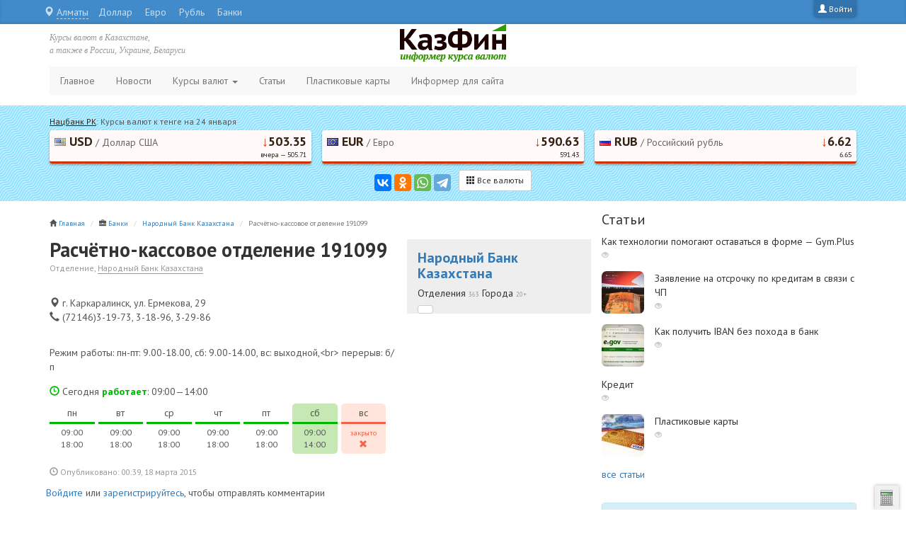

--- FILE ---
content_type: text/html; charset=utf-8
request_url: https://kazfin.info/node/3770/
body_size: 28525
content:
<!DOCTYPE html>
<html lang="ru"
      dir="ltr" prefix="content: http://purl.org/rss/1.0/modules/content/ dc: http://purl.org/dc/terms/ foaf: http://xmlns.com/foaf/0.1/ og: http://ogp.me/ns# rdfs: http://www.w3.org/2000/01/rdf-schema# sioc: http://rdfs.org/sioc/ns# sioct: http://rdfs.org/sioc/types# skos: http://www.w3.org/2004/02/skos/core# xsd: http://www.w3.org/2001/XMLSchema#">
<head profile="http://www.w3.org/1999/xhtml/vocab">
  <meta charset="utf-8">
  <meta name="viewport" content="width=device-width, initial-scale=1.0">
  <meta http-equiv="X-UA-Compatible" content="IE=edge">
  <meta http-equiv="Content-Type" content="text/html; charset=utf-8" />
<meta name="Generator" content="Drupal 7 (http://drupal.org)" />
<link rel="canonical" href="/node/3770/" />
<link rel="shortlink" href="/node/3770/" />
<link rel="shortcut icon" href="https://kazfin.info/sites/default/files/icon_0.png" type="image/png" />
  <title>Расчётно-кассовое отделение 191099 | kazfin.info</title>
  <link type="text/css" rel="stylesheet" href="https://kazfin.info/sites/default/files/css/css_lQaZfjVpwP_oGNqdtWCSpJT1EMqXdMiU84ekLLxQnc4.css" media="all" />
<link type="text/css" rel="stylesheet" href="https://kazfin.info/sites/default/files/css/css_h5TMqPAeNUxb8zHancmxVxZAVBRkpx0KeTIy396F1wE.css" media="all" />
<link type="text/css" rel="stylesheet" href="https://kazfin.info/sites/default/files/css/css_NCOSdpoQnWWQHVcfG2o2skDLf8YSjSAlOAadPoELzbo.css" media="all" />
<link type="text/css" rel="stylesheet" href="https://cdn.jsdelivr.net/npm/bootstrap@3.3.5/dist/css/bootstrap.min.css" media="all" />
<link type="text/css" rel="stylesheet" href="https://cdn.jsdelivr.net/npm/@unicorn-fail/drupal-bootstrap-styles@0.0.2/dist/3.3.1/7.x-3.x/drupal-bootstrap.min.css" media="all" />
<link type="text/css" rel="stylesheet" href="https://kazfin.info/sites/default/files/css/css_2H8xiOWUOGrb-LWV1xOTfgyJ-2GHeWKycr9BkvkIu_4.css" media="all" />
  <link href="https://fonts.googleapis.com/css?family=PT+Sans:700,400,400italic&subset=latin,cyrillic" rel="stylesheet"
        type="text/css">
  <link rel="apple-touch-icon" href="/apple-touch-icon.png">
</head>
<body class="html not-front not-logged-in one-sidebar sidebar-second page-node page-node- page-node-3770 node-type-company" >
<div id="skip-link">
  <a href="#main-content" class="element-invisible element-focusable">
    Перейти к основному содержанию  </a>
</div>
<div id="utils"></div>

<div class="topline">
  <div class="container">
    <a class="login-link pull-right" href="/user/" title="Войти">
<span class="glyphicon glyphicon-user"></span><span class="hidden-xs"> Войти</span>
</a>    <nav class="quick-access pull-left">
      <ul class="menu"><li class="first leaf"><a href="/usd/" title="">Доллар</a></li>
<li class="leaf"><a href="/eur/" title="">Евро</a></li>
<li class="leaf"><a href="/rur/" title="">Рубль</a></li>
<li class="leaf"><a href="/bank/" title="">Банки</a></li>
<li class="last leaf"><a href="/money-exchange/" title="">Обменники</a></li>
</ul>    </nav>
  </div>
</div>

<div class="container">
  <div class="row top">

        <div class="col-xs-2 col-sm-4 col-md-4">
      <div class="top-item hidden-xs">Курсы валют в Казахстане,<br/>а также в России, Украине, Беларуси</div>
    </div>

    <div class="col-xs-8 col-sm-4 col-md-4">
      <div class="logo center-block">
        <a href="/" title="На главную">
          <img src="/new-logo.png" class="img-responsive"/>
        </a>
      </div>
    </div>

    <div class="col-xs-2 col-sm-4 col-md-4 r">
      <div class="top-item hidden-xs"></div>
      <button type="button" class="navbar-toggle collapsed" data-toggle="collapse"
              data-target="#navbar .navbar-collapse"><span class="sr-only">Меню</span><span
          class="icon-bar"></span><span class="icon-bar"></span><span class="icon-bar"></span></button>
    </div>

  </div>
</div>


<header id="navbar" role="banner" class="navbar container navbar-default">

      <div class="navbar-collapse collapse">
      <nav role="navigation">
        <ul class="menu nav navbar-nav"><li class="first leaf"><a href="/" title="">Главное</a></li>
<li class="leaf"><a href="/news/">Новости</a></li>
<li class="expanded dropdown"><a href="/exchange/" title="" data-target="#" class="dropdown-toggle" data-toggle="dropdown">Курсы валют <span class="caret"></span></a><ul class="dropdown-menu"><li class="first leaf dropdown-header">В Казахстане</li>
<li class="leaf"><a href="/exchange/" title="">Текущие курсы к тенге</a></li>
<li class="leaf"><a href="/archive/" title="">Архив курсов к тенге</a></li>
<li class="leaf divider"></li>
<li class="leaf dropdown-header">По странам</li>
<li class="leaf"><a href="/kazakhstan/" title=""><img class="flag" src="/i/sf/kzt.png"> Казахстан</a></li>
<li class="leaf"><a href="/russia/" title=""><img class="flag" src="/i/sf/rur.png"> Россия</a></li>
<li class="leaf"><a href="/ukraine/" title=""><img class="flag" src="/i/sf/uah.png"> Украина</a></li>
<li class="leaf"><a href="/belarus/" title=""><img class="flag" src="/i/sf/byr.png"> Беларусь</a></li>
<li class="leaf"><a href="/kyrgyzstan/" title=""><img class="flag" src="/i/sf/kgs.png"> Кыргызстан</a></li>
<li class="leaf"><a href="/tadjikistan/" title=""><img class="flag" src="/i/sf/tjs.png"> Таджикистан</a></li>
<li class="leaf"><a href="/turkmenistan/" title=""><img class="flag" src="/i/sf/tmt.png"> Туркменистан</a></li>
<li class="leaf"><a href="/uzbekistan/" title=""><img class="flag" src="/i/sf/uzs.png"> Узбекистан</a></li>
<li class="leaf"><a href="/armenia/" title=""><img class="flag" src="/i/sf/amd.png"> Армения</a></li>
<li class="leaf"><a href="/azerbaijan/" title=""><img class="flag" src="/i/sf/azn.png"> Азербайджан</a></li>
<li class="last leaf"><a href="/georgia/" title=""><img class="flag" src="/i/sf/gel.png"> Грузия</a></li>
</ul></li>
<li class="leaf"><a href="/articles/" title="Статьи о финансах, бизнесе и деньгах">Статьи</a></li>
<li class="leaf"><a href="/publ/cards/" title="Пластиковые карты в Казахстане">Пластиковые карты</a></li>
<li class="last leaf"><a href="/informer/">Информер для сайта</a></li>
</ul>                      </nav>
    </div>
  
</header><!-- /#page-header -->

<div class="header">
  <div class="container">
      <div class="region region-header">
    <section id="block-kazfin-currency-top-block" class="block block-kazfin clearfix">

      
  <div class="row cur">
          <div class="topitem col-xs-12 cols-sm-12 col-md-12 col-lg-12">
            <a href="/kazakhstan/" title="Просмотреть курсы всех валют">Нацбанк РК</a>: Курсы валют к тенге на 24 января
          </div><div class="item col-xs-4 cols-sm-4 col-md-4 col-lg-4">
              <a href="/exchange/usd/" class="clearfix" style="background:#FFF9F9;border-bottom:3px solid #C30;">
                  <div class="pull-left"><img src="/i/sf/usd.png" /> USD<span class="hidden-xxs"><span class="delimiter"> / </span>Доллар США</span></div>
              <div class="pull-right"><span class="d">&darr;</span><strong>503.35</strong><small>вчера  &mdash; 505.71</small></div>
              </a>
          </div><div class="item col-xs-4 cols-sm-4 col-md-4 col-lg-4">
              <a href="/exchange/eur/" class="clearfix" style="background:#FFF9F9;border-bottom:3px solid #C30;">
                  <div class="pull-left"><img src="/i/sf/eur.png" /> EUR<span class="hidden-xxs"><span class="delimiter"> / </span>Евро</span></div>
              <div class="pull-right"><span class="d">&darr;</span><strong>590.63</strong><small>591.43</small></div>
              </a>
          </div><div class="item col-xs-4 cols-sm-4 col-md-4 col-lg-4">
              <a href="/exchange/rur/" class="clearfix" style="background:#FFF9F9;border-bottom:3px solid #C30;">
                  <div class="pull-left"><img src="/i/sf/rur.png" /> RUB<span class="hidden-xxs"><span class="delimiter"> / </span>Российский рубль</span></div>
              <div class="pull-right"><span class="d">&darr;</span><strong>6.62</strong><small>6.65</small></div>
              </a>
          </div>
<div class="col-xs-12 cols-sm-12 col-md-12 col-lg-12 text-center">
<script src="https://yastatic.net/es5-shims/0.0.2/es5-shims.min.js" async="async"></script>
<script src="https://yastatic.net/share2/share.js" async="async"></script>
<div id="ya-share" class="ya-share2" data-services="vkontakte,facebook,odnoklassniki,whatsapp,telegram"></div>
<div class="all">
<a href="/kazakhstan/" class="btn btn-default btn-sm"><span class="glyphicon glyphicon-th"></span> Все валюты</a>
</div>
<script async>
settings = {
	element: document.getElementById("ya-share"),
	theme: "counter",
	l10n: "ru",
	image: "https://kazfin.info/i/kazfin-logo.png",
	link: "https://kazfin.info",
	title: "Курсы валют в Казахстане",
	description:  "Курс валют от Нац. Банка Казахстана",
	elementStyle: {
		type: "small",
		quickServices:["vkontakte","odnoklassniki","facebook","moimir","gplus","twitter"]
	}
};

var ya= new Ya.share(settings);
</script>
</div>
      </div>
</section>
  </div>
  </div>
</div>

<div class="container">
  <div class="row">
        <div class="col-xs-12 col-sm-8 col-md-8 col-lg-8">
      <div class="row">
        <section class="col-sm-12">
                    <ol class="breadcrumb"><li><span class="glyphicon glyphicon-home"></span> <a href="/">Главная</a></li>
<li><span class="glyphicon glyphicon-briefcase"></span> <a href="/bank/">Банки</a></li>
<li><a href="/bank/halyk-bank/">Народный Банк Казахстана</a></li>
<li class="active">Расчётно-кассовое отделение 191099</li>
</ol>          <a id="main-content"></a>
                                                                                                        <div class="region region-content">
    <section id="block-system-main" class="block block-system clearfix">

      
  <article id="node-3770" class="node node-company clearfix" about="/node/3770/" typeof="sioc:Item foaf:Document">
      <div class="row">
      <div class="col-md-8">
        <header>
          <div style="margin-bottom:30px;">
            <h1 style="font-size:28px;font-weight:bold;margin-bottom:0;">Расчётно-кассовое отделение 191099</h1>
            <small
              class="lite">Отделение, <a href="/bank/halyk-bank/" class="link">Народный Банк Казахстана</a></small>
          </div>
        </header>
        <div style="margin-bottom:30px;"><div class="item address" title="Адрес отделения организации">
    <span class="glyphicon glyphicon-map-marker"></span> г. Каркаралинск, ул. Ермекова, 29
  </div><div class="item phone" title="Телефон отделения организации">
  <span class="glyphicon glyphicon-earphone"></span> (72146)3-19-73, 3-18-96,      3-29-86
  </div></div><div class="field field-name-body field-type-text-with-summary field-label-hidden"><div class="field-items"><div class="field-item even" property="schema:summary schema:description content:encoded"><p>Режим работы: пн-пт: 9.00-18.00, сб: 9.00-14.00, вс: выходной,&lt;br&gt; перерыв: б/п</p>
</div></div></div><div class="week-wrapper clearfix"><div class="title open"><span class="glyphicon glyphicon-time"></span> Сегодня <strong class="open">работает</strong>: 09:00—14:00</div><div class="day-wrapper open"><div class="content"><div class="day-name">пн</div><div class="work-time">09:00<br />18:00</div></div></div><div class="day-wrapper open"><div class="content"><div class="day-name">вт</div><div class="work-time">09:00<br />18:00</div></div></div><div class="day-wrapper open"><div class="content"><div class="day-name">ср</div><div class="work-time">09:00<br />18:00</div></div></div><div class="day-wrapper open"><div class="content"><div class="day-name">чт</div><div class="work-time">09:00<br />18:00</div></div></div><div class="day-wrapper open"><div class="content"><div class="day-name">пт</div><div class="work-time">09:00<br />18:00</div></div></div><div class="day-wrapper active open"><div class="content"><div class="day-name">сб</div><div class="work-time">09:00<br />14:00</div></div></div><div class="day-wrapper closed"><div class="content"><div class="day-name">вс</div><div class="work-time"><small style="color:#F3614B;">закрыто</small><br /><span class="glyphicon glyphicon-remove" style="color:#F3614B;"></span></div></div></div></div>      </div><!-- col-md-8 -->
      <div class="col-md-4 offices-block" style="background:#eee;padding-top:15px;">
        <h2 style="font-weight:bold;"><a href="/bank/halyk-bank/">Народный Банк Казахстана</a></h2><div class="departments"><div class="title"><h3>Отделения <small class="lite">363</small> Города <small class="lite">20+</small></h3></div><div class="btn-group city-menu" style="margin-top:7px;"><button type="button" class="btn btn-default btn-sm dropdown-toggle" data-toggle="dropdown" aria-expanded="false">
    
  </button>
  <ul class="dropdown-menu" role="menu">
<li class="main">
              <a href="#almaty" data-toggle="collapse" data-parent="#locations" aria-expanded="false" aria-controls="almaty" class="collapsed">Алматы <span class="badge">52</span></a>
              </li>
<li class="main">
              <a href="#astana" data-toggle="collapse" data-parent="#locations" aria-expanded="false" aria-controls="astana" class="collapsed">Астана <span class="badge">17</span></a>
              </li><li class="divider"></li>
<li>
              <a href="#aktau" data-toggle="collapse" data-parent="#locations" aria-expanded="false" aria-controls="aktau" class="collapsed">Актау <span class="badge">8</span></a>
              </li>
<li>
              <a href="#aktobe" data-toggle="collapse" data-parent="#locations" aria-expanded="false" aria-controls="aktobe" class="collapsed">Актобе <span class="badge">11</span></a>
              </li>
<li>
              <a href="#atyrau" data-toggle="collapse" data-parent="#locations" aria-expanded="false" aria-controls="atyrau" class="collapsed">Атырау <span class="badge">5</span></a>
              </li>
<li>
              <a href="#zhezkazgan" data-toggle="collapse" data-parent="#locations" aria-expanded="false" aria-controls="zhezkazgan" class="collapsed">Жезказган <span class="badge">3</span></a>
              </li>
<li>
              <a href="#karaganda" data-toggle="collapse" data-parent="#locations" aria-expanded="false" aria-controls="karaganda" class="collapsed">Караганда <span class="badge">12</span></a>
              </li>
<li>
              <a href="#kokshetau" data-toggle="collapse" data-parent="#locations" aria-expanded="false" aria-controls="kokshetau" class="collapsed">Кокшетау <span class="badge">7</span></a>
              </li>
<li>
              <a href="#kostanay" data-toggle="collapse" data-parent="#locations" aria-expanded="false" aria-controls="kostanay" class="collapsed">Костанай <span class="badge">6</span></a>
              </li>
<li>
              <a href="#kyzylorda" data-toggle="collapse" data-parent="#locations" aria-expanded="false" aria-controls="kyzylorda" class="collapsed">Кызылорда <span class="badge">5</span></a>
              </li>
<li>
              <a href="#pavlodar" data-toggle="collapse" data-parent="#locations" aria-expanded="false" aria-controls="pavlodar" class="collapsed">Павлодар <span class="badge">15</span></a>
              </li>
<li>
              <a href="#petropavlovsk" data-toggle="collapse" data-parent="#locations" aria-expanded="false" aria-controls="petropavlovsk" class="collapsed">Петропавловск <span class="badge">6</span></a>
              </li>
<li>
              <a href="#semey" data-toggle="collapse" data-parent="#locations" aria-expanded="false" aria-controls="semey" class="collapsed">Семей <span class="badge">5</span></a>
              </li>
<li>
              <a href="#taldykorgan" data-toggle="collapse" data-parent="#locations" aria-expanded="false" aria-controls="taldykorgan" class="collapsed">Талдыкорган <span class="badge">3</span></a>
              </li>
<li>
              <a href="#taraz" data-toggle="collapse" data-parent="#locations" aria-expanded="false" aria-controls="taraz" class="collapsed">Тараз <span class="badge">10</span></a>
              </li>
<li>
              <a href="#temirtau" data-toggle="collapse" data-parent="#locations" aria-expanded="false" aria-controls="temirtau" class="collapsed">Темиртау <span class="badge">3</span></a>
              </li>
<li>
              <a href="#uralsk" data-toggle="collapse" data-parent="#locations" aria-expanded="false" aria-controls="uralsk" class="collapsed">Уральск <span class="badge">11</span></a>
              </li>
<li>
              <a href="#ust-kamenogorsk" data-toggle="collapse" data-parent="#locations" aria-expanded="false" aria-controls="ust-kamenogorsk" class="collapsed">Усть-Каменогорск <span class="badge">11</span></a>
              </li>
<li>
              <a href="#shymkent" data-toggle="collapse" data-parent="#locations" aria-expanded="false" aria-controls="shymkent" class="collapsed">Шымкент <span class="badge">10</span></a>
              </li>
<li>
              <a href="#ekibastuz" data-toggle="collapse" data-parent="#locations" aria-expanded="false" aria-controls="ekibastuz" class="collapsed">Экибастуз <span class="badge">5</span></a>
              </li>
<li>
              <a href="#others" data-toggle="collapse" data-parent="#locations" aria-expanded="false" aria-controls="others" class="collapsed">Другие <span class="badge">158</span></a>
              </li>

  </ul>
</div><div id="locations"><div class="panel"><div id="almaty" class="collapse" aria-expanded="true"><h4 style="margin:7px 0 0 0;">Алматы</h4><p style="margin:0 0 7px 0;">Отделения в Алматы</p><ul class="list-group"><li class=""><a href="/bank/halyk-bank/almaty/" class="plink list-group-item"><span class="item_title">Народный банк</span><span class="link"><span class="glyphicon glyphicon-map-marker"></span> Алматы, пр. Абая, 109В, ТД &quot;GLOBUS&quot;</span><br />+7 (727) 330-16-03</a></li><li class=""><a href="/node/3664/" class="plink list-group-item"><span class="item_title">Расчётно-кассовое отделение 131834</span><span class="link"><span class="glyphicon glyphicon-map-marker"></span> г. Алматы, мкр. Айнабулак-1, д. 9</span><br />(727)252-22-02</a></li><li class=""><a href="/node/3665/" class="plink list-group-item"><span class="item_title">Расчётно-кассовое отделение 131848</span><span class="link"><span class="glyphicon glyphicon-map-marker"></span> г. Алматы, мкр. Айнабулак-3, д.129</span><br />(727)385-71-26</a></li><li class=""><a href="/node/3666/" class="plink list-group-item"><span class="item_title">Расчётно-кассовое отделение 131499</span><span class="link"><span class="glyphicon glyphicon-map-marker"></span> г. Алматы, мкр. Аксай-4, д.100</span><br />(727)373-07-78</a></li><li class=""><a href="/node/3667/" class="plink list-group-item"><span class="item_title">Расчётно-кассовое отделение 131599</span><span class="link"><span class="glyphicon glyphicon-map-marker"></span> г. Алматы, мкр. Алмагуль, д.44</span><br />(727)396-29-60</a></li><li class=""><a href="/node/3668/" class="plink list-group-item"><span class="item_title">Расчётно-кассовое отделение 131859</span><span class="link"><span class="glyphicon glyphicon-map-marker"></span> г. Алматы, мкр. Кокжиек, д.57</span><br />(727)380-66-49</a></li><li class=""><a href="/node/3669/" class="plink list-group-item"><span class="item_title">Расчётно-кассовое отделение 131509</span><span class="link"><span class="glyphicon glyphicon-map-marker"></span> г. Алматы, мкр. Коктем-2, д.1</span><br />(727)376-26-09</a></li><li class=""><a href="/node/3670/" class="plink list-group-item"><span class="item_title">Расчётно-кассовое отделение 131510</span><span class="link"><span class="glyphicon glyphicon-map-marker"></span> г. Алматы, мкр. Коктем-3, д.21</span><br />(727)261-16-94</a></li><li class=""><a href="/node/3671/" class="plink list-group-item"><span class="item_title">Расчётно-кассовое отделение 131513</span><span class="link"><span class="glyphicon glyphicon-map-marker"></span> г. Алматы, мкр. Орбита-3, д.4</span><br />(727)220-12-36</a></li><li class=""><a href="/node/3672/" class="plink list-group-item"><span class="item_title">Центр персонального сервиса №12 (131531)</span><span class="link"><span class="glyphicon glyphicon-map-marker"></span> г. Алматы, мкр. Самал-2, д.111, ТРЦ &quot;Dostyk plaza&quot;</span><br />(727)332-74-10, 332-74-20, 332-74-13(касса)</a></li><li class=""><a href="/node/3673/" class="plink list-group-item"><span class="item_title">Расчётно-кассовое отделение 131431</span><span class="link"><span class="glyphicon glyphicon-map-marker"></span> г. Алматы, мкр. Шанырак, ул. Жанкожа батыра, 24</span><br />(727)393-71-10</a></li><li class=""><a href="/node/3674/" class="plink list-group-item"><span class="item_title">Расчётно-кассовое отделение 131405</span><span class="link"><span class="glyphicon glyphicon-map-marker"></span> г. Алматы, мкр.4, д.10а</span><br />(727)385-28-23</a></li><li class=""><a href="/node/3675/" class="plink list-group-item"><span class="item_title">Расчётно-кассовое отделение 131434</span><span class="link"><span class="glyphicon glyphicon-map-marker"></span> г. Алматы, мкр.Астана,д.8б</span><br />(727)226-12-50</a></li><li class=""><a href="/node/3676/" class="plink list-group-item"><span class="item_title">Расчётно-кассовое отделение 131506</span><span class="link"><span class="glyphicon glyphicon-map-marker"></span> г. Алматы, пл. Республики, 4</span><br />(727)271-66-16</a></li><li class=""><a href="/node/3677/" class="plink list-group-item"><span class="item_title">Расчётно-кассовое отделение 131851</span><span class="link"><span class="glyphicon glyphicon-map-marker"></span> г. Алматы, пр. Абылай хана, 2</span><br />(727)279-69-79</a></li><li class=""><a href="/node/3678/" class="plink list-group-item"><span class="item_title">Расчётно-кассовое отделение 131857</span><span class="link"><span class="glyphicon glyphicon-map-marker"></span> г. Алматы, пр. Абылай хана, 93/95</span><br />(727)272-89-35</a></li><li class=""><a href="/node/3679/" class="plink list-group-item"><span class="item_title">Расчётно-кассовое отделение 131858</span><span class="link"><span class="glyphicon glyphicon-map-marker"></span> г. Алматы, пр. Абылай хана, 93/95</span><br />(727)272-89-34</a></li><li class=""><a href="/node/3680/" class="plink list-group-item"><span class="item_title">VIP-центр 131525</span><span class="link"><span class="glyphicon glyphicon-map-marker"></span> г. Алматы, пр. Аль-Фараби, 5</span><br />+7(727)259-62-33</a></li><li class=""><a href="/node/3681/" class="plink list-group-item"><span class="item_title">Центр персонального сервиса №3 (131828)</span><span class="link"><span class="glyphicon glyphicon-map-marker"></span> г. Алматы, пр. Достык, 39</span><br />(727)330-16-09</a></li><li class=""><a href="/node/3682/" class="plink list-group-item"><span class="item_title">Расчётно-кассовое отделение 131824</span><span class="link"><span class="glyphicon glyphicon-map-marker"></span> г. Алматы, пр. Жибек жолы, 54</span><br />(727)273-14-43</a></li><li class=""><a href="/node/3683/" class="plink list-group-item"><span class="item_title">Расчётно-кассовое отделение 131836</span><span class="link"><span class="glyphicon glyphicon-map-marker"></span> г. Алматы, пр. Райымбека, 101</span><br />(727)273-13-22</a></li><li class=""><a href="/node/3684/" class="plink list-group-item"><span class="item_title">Расчётно-кассовое отделение 131403</span><span class="link"><span class="glyphicon glyphicon-map-marker"></span> г. Алматы, пр. Райымбека, 383</span><br />(727)246-42-82, (727)246-42-88</a></li><li class=""><a href="/node/3685/" class="plink list-group-item"><span class="item_title">Расчётно-кассовое отделение 131414</span><span class="link"><span class="glyphicon glyphicon-map-marker"></span> г. Алматы, пр. Райымбека, 506</span><br />(727)242-29-84</a></li><li class=""><a href="/node/3686/" class="plink list-group-item"><span class="item_title">Расчётно-кассовое отделение 131830</span><span class="link"><span class="glyphicon glyphicon-map-marker"></span> г. Алматы, пр. Сейфуллина, 152</span><br />(727)294-31-60</a></li><li class=""><a href="/node/3687/" class="plink list-group-item"><span class="item_title">Центр персонального сервиса №1 (130078)</span><span class="link"><span class="glyphicon glyphicon-map-marker"></span> г. Алматы, пр. Сейфуллина, 567</span><br />(727)259-0000, вн.1228</a></li><li class=""><a href="/node/3688/" class="plink list-group-item"><span class="item_title">Расчётно-кассовое отделение 131899</span><span class="link"><span class="glyphicon glyphicon-map-marker"></span> г. Алматы, пр. Сейфуллина, 567</span><br />(727)267-47-39</a></li><li class=""><a href="/node/3689/" class="plink list-group-item"><span class="item_title">Расчётно-кассовое отделение 131849</span><span class="link"><span class="glyphicon glyphicon-map-marker"></span> г. Алматы, пр. Суюнбая, 151</span><br />(727)259-0000, вн.0626</a></li><li class=""><a href="/node/3690/" class="plink list-group-item"><span class="item_title">Расчётно-кассовое отделение 131528</span><span class="link"><span class="glyphicon glyphicon-map-marker"></span> г. Алматы, ул. Айманова, 191</span><br />(727)275-06-35</a></li><li class=""><a href="/node/3691/" class="plink list-group-item"><span class="item_title">Расчётно-кассовое отделение 131432</span><span class="link"><span class="glyphicon glyphicon-map-marker"></span> г. Алматы, ул. Алтынсарина, 23</span><br />(727)239-58-35</a></li><li class=""><a href="/node/3692/" class="plink list-group-item"><span class="item_title">Расчётно-кассовое отделение 131827</span><span class="link"><span class="glyphicon glyphicon-map-marker"></span> г. Алматы, ул. Байтурсынова, 72</span><br />(727)292-13-26</a></li><li class=""><a href="/node/3693/" class="plink list-group-item"><span class="item_title">Центр персонального сервиса №2 (131878)</span><span class="link"><span class="glyphicon glyphicon-map-marker"></span> г. Алматы, ул. Гоголя, 91</span><br />(727)273-99-96, 273-16-41</a></li><li class=""><a href="/node/3694/" class="plink list-group-item"><span class="item_title">Расчётно-кассовое отделение 131422</span><span class="link"><span class="glyphicon glyphicon-map-marker"></span> г. Алматы, ул. Джандосова, 47</span><br />(727)303-67-93</a></li><li class=""><a href="/node/3695/" class="plink list-group-item"><span class="item_title">Центр персонального сервиса № 11 (131480)</span><span class="link"><span class="glyphicon glyphicon-map-marker"></span> г. Алматы, ул. Кабдолова, 1, ТД &quot;ARMADA&quot;</span><br />(727) 2275024, 2275025 (менеджеры), 2275028, 2275026 (касса), 2275023 (начальник)</a></li><li class=""><a href="/node/3696/" class="plink list-group-item"><span class="item_title">Расчётно-кассовое отделение 131832</span><span class="link"><span class="glyphicon glyphicon-map-marker"></span> г. Алматы, ул. Кунгурская, 2</span><br />(727)239-35-16</a></li><li class=""><a href="/node/3697/" class="plink list-group-item"><span class="item_title">Расчётно-кассовое отделение 131855</span><span class="link"><span class="glyphicon glyphicon-map-marker"></span> г. Алматы, ул. Курмангазы, 112</span><br />(727)292-04-98</a></li><li class=""><a href="/node/3698/" class="plink list-group-item"><span class="item_title">Расчётно-кассовое отделение 131825</span><span class="link"><span class="glyphicon glyphicon-map-marker"></span> г. Алматы, ул. Курмангазы, 20</span><br />(727)261-56-13</a></li><li class=""><a href="/node/3699/" class="plink list-group-item"><span class="item_title">Расчётно-кассовое отделение 131862</span><span class="link"><span class="glyphicon glyphicon-map-marker"></span> г. Алматы, ул. Майлина 79</span><br />(727)251-36-88</a></li><li class=""><a href="/node/3700/" class="plink list-group-item"><span class="item_title">Центр персонального сервиса №13 (131860)</span><span class="link"><span class="glyphicon glyphicon-map-marker"></span> г. Алматы, ул. Макатаева, 127, ТРЦ &quot;MEGA Park&quot;</span><br />(727)332-74-50, 332-74-51, 332-74-52(касса)</a></li><li class=""><a href="/node/3701/" class="plink list-group-item"><span class="item_title">Расчётно-кассовое отделение 131527</span><span class="link"><span class="glyphicon glyphicon-map-marker"></span> г. Алматы, ул. Маркова, 44</span><br />(727)386-82-15</a></li><li class=""><a href="/node/3702/" class="plink list-group-item"><span class="item_title">Расчётно-кассовое отделение 131423</span><span class="link"><span class="glyphicon glyphicon-map-marker"></span> г. Алматы, ул. Отеген батыра, 82а</span><br />(727)277-37-87</a></li><li class=""><a href="/node/3703/" class="plink list-group-item"><span class="item_title">Расчётно-кассовое отделение 131430</span><span class="link"><span class="glyphicon glyphicon-map-marker"></span> г. Алматы, ул. Прокофьева, 140</span><br />(727)295-48-79</a></li><li class=""><a href="/node/3704/" class="plink list-group-item"><span class="item_title">Центр персонального сервиса №4 (130079)</span><span class="link"><span class="glyphicon glyphicon-map-marker"></span> г. Алматы, ул. Розыбакиева, 101</span><br />(727)259-79-88</a></li><li class=""><a href="/node/3705/" class="plink list-group-item"><span class="item_title">Областной филиал 139900</span><span class="link"><span class="glyphicon glyphicon-map-marker"></span> г. Алматы, ул. Розыбакиева, 101</span><br />(727)259-72-71</a></li><li class=""><a href="/node/3706/" class="plink list-group-item"><span class="item_title">Центр персонального сервиса №10 (131526)</span><span class="link"><span class="glyphicon glyphicon-map-marker"></span> г. Алматы, ул. Розыбакиева, 247а, ТРЦ &quot;MEGA Alma-Ata&quot;</span><br />(727)232-25-84</a></li><li class=""><a href="/node/3707/" class="plink list-group-item"><span class="item_title">Расчётно-кассовое отделение 131520</span><span class="link"><span class="glyphicon glyphicon-map-marker"></span> г. Алматы, ул. Сатпаева, 78</span><br />(727)394-28-48</a></li><li class=""><a href="/node/3708/" class="plink list-group-item"><span class="item_title">Расчётно-кассовое отделение 131424</span><span class="link"><span class="glyphicon glyphicon-map-marker"></span> г. Алматы, ул. Толе би, 159</span><br />(727)379-60-16</a></li><li class=""><a href="/node/3709/" class="plink list-group-item"><span class="item_title">Расчётно-кассовое отделение 131821</span><span class="link"><span class="glyphicon glyphicon-map-marker"></span> г. Алматы, ул. Толе би, 40</span><br />(727)291-58-15</a></li><li class=""><a href="/node/3710/" class="plink list-group-item"><span class="item_title">Расчётно-кассовое отделение 131854</span><span class="link"><span class="glyphicon glyphicon-map-marker"></span> г. Алматы, ул. Фурманова, 128</span><br />(727)2727381, (272)2616517</a></li><li class=""><a href="/node/3711/" class="plink list-group-item"><span class="item_title">Расчётно-кассовое отделение 131818</span><span class="link"><span class="glyphicon glyphicon-map-marker"></span> г. Алматы, ул. Фурманова, 57</span><br />(727)273-50-31</a></li><li class=""><a href="/node/3712/" class="plink list-group-item"><span class="item_title">Расчётно-кассовое отделение 131853</span><span class="link"><span class="glyphicon glyphicon-map-marker"></span> г. Алматы, ул. Шолохова, 14</span><br />(727)236-67-77</a></li><li class=""><a href="/node/3713/" class="plink list-group-item"><span class="item_title">Расчётно-кассовое отделение 131435</span><span class="link"><span class="glyphicon glyphicon-map-marker"></span> г. Алматы, ул.Туркебаева, 92</span><br />(727)270-17-08</a></li><li class=""><a href="/node/3899/" class="plink list-group-item"><span class="item_title">Расчётно-кассовое отделение 131529</span><span class="link"><span class="glyphicon glyphicon-map-marker"></span> г. Алматы, пр.Достык, 109</span><br />(727)262-81-47</a></li></ul></div></div>
<div class="panel"><div id="astana" class="collapse" aria-expanded="false"><h4 style="margin:7px 0 0 0;">Астана</h4><p style="margin:0 0 7px 0;">Отделения в Астане</p><ul class="list-group"><li class=""><a href="/node/3715/" class="plink list-group-item"><span class="item_title">Центр персонального сервиса ЦПС-2 (119902)</span><span class="link"><span class="glyphicon glyphicon-map-marker"></span> г. Астана, пер. Ж.Ташенов, 6</span><br />начальник: 8 (7172) 59-11-28, менеджеры: 8 (7172) 59-11-26, 59-11-28, касса: 8 (7172) 59-14-73</a></li><li class=""><a href="/node/3716/" class="plink list-group-item"><span class="item_title">VIP-центр VIP-центр (119977)</span><span class="link"><span class="glyphicon glyphicon-map-marker"></span> г. Астана, пер. Ж.Ташенов, 6</span><br />начальник: 8 (7172) 59-14-56, менеджеры и касса: 8 (7172) 59-14-56, 59-14-66</a></li><li class=""><a href="/node/3717/" class="plink list-group-item"><span class="item_title">Центр персонального сервиса ЦПС-5 (119980)</span><span class="link"><span class="glyphicon glyphicon-map-marker"></span> г. Астана, пр. Жеңіс, 72</span><br />начальник: 8 (7172) 59-14-55, гл.менеджер: 8 (7172) 59-14-36, менеджеры: 8 (7172) 38-05-14, 38-04-39, 38-04-63, 48-44-72, касса: 8 (7172) 38-04-41</a></li><li class=""><a href="/node/3718/" class="plink list-group-item"><span class="item_title">Расчётно-кассовое отделение 119923</span><span class="link"><span class="glyphicon glyphicon-map-marker"></span> г. Астана, пр. Кабанбай батыра, 17</span><br />начальник, менеджеры и касса: 8 (7172) 59-14-60</a></li><li class=""><a href="/node/3719/" class="plink list-group-item"><span class="item_title">Центр персонального сервиса ЦПС-9 (119918)</span><span class="link"><span class="glyphicon glyphicon-map-marker"></span> г. Астана, пр. Кабанбай батыра, 19</span><br />начальник: 8 (7172) 59-19-73, менеджер: 8 (7172) 24-22-92, касса: 8 (7172) 24-34-53</a></li><li class=""><a href="/node/3720/" class="plink list-group-item"><span class="item_title">Расчётно-кассовое отделение 119913</span><span class="link"><span class="glyphicon glyphicon-map-marker"></span> г. Астана, пр. М.Жұмабаев, 1</span><br />касса: 8 (7172) 35-77-71</a></li><li class=""><a href="/node/3721/" class="plink list-group-item"><span class="item_title">Расчётно-кассовое отделение 119927</span><span class="link"><span class="glyphicon glyphicon-map-marker"></span> г. Астана, пр. Р.Қошқарбаев, 66</span><br />менеджер: 8 (7172) 59-11-79, касса: 8 (7172) 49-50-23</a></li><li class=""><a href="/node/3722/" class="plink list-group-item"><span class="item_title">Центр персонального сервиса ЦПС-1 (119978)</span><span class="link"><span class="glyphicon glyphicon-map-marker"></span> г. Астана, пр. Республики, 26</span><br />начальник: 8 (7172) 59-14-61, гл.менеджер: 8 (7172) 59-14-33, 59-11-37, менеджеры: 8 (7172) 59-14-62, 59-14-64, 59-14-58, 59-14-38, касса: 8 (7172) 59-14-67</a></li><li class=""><a href="/node/3723/" class="plink list-group-item"><span class="item_title">Расчётно-кассовое отделение 119921</span><span class="link"><span class="glyphicon glyphicon-map-marker"></span> г. Астана, пр. Сарыарка, 11</span><br />начальник: 8 (7172) 59-14-26, менеджер: 8 (7172) 42-51-99, касса: 8 (7172) 42-51-97</a></li><li class=""><a href="/node/3724/" class="plink list-group-item"><span class="item_title">Центр персонального сервиса ЦПС-6 (119922)</span><span class="link"><span class="glyphicon glyphicon-map-marker"></span> г. Астана, пр. Тәуелсіздік, 34</span><br />начальник: 8 (7172) 59-19-88, менеджеры: 8 (7172) 52-78-87, 52-78-89, касса: 8 (7172) 52-78-86</a></li><li class=""><a href="/node/3725/" class="plink list-group-item"><span class="item_title">Расчётно-кассовое отделение 119925</span><span class="link"><span class="glyphicon glyphicon-map-marker"></span> г. Астана, ул. Д.Кунаев, 6</span><br />начальник: 8 (7172) 59-19-58, менеджер: 8 (7172) 59-19-71, 59-19-63, касса: 8 (7172) 48-42-72</a></li><li class=""><a href="/node/3726/" class="plink list-group-item"><span class="item_title">Центр персонального сервиса ЦПС-7 (119928)</span><span class="link"><span class="glyphicon glyphicon-map-marker"></span> г. Астана, ул. Д.Кунаев, д. 8</span><br />начальник и менеджер: 8 (7172) 59-11-54, касса: 8 (7172) 49-50-21</a></li><li class=""><a href="/node/3727/" class="plink list-group-item"><span class="item_title">Центр персонального сервиса ЦПС-8 (119924)</span><span class="link"><span class="glyphicon glyphicon-map-marker"></span> г. Астана, ул. Достык, 9</span><br />начальник и менеджеры: 8 (7172) 59-15-68, касса: 8 (7172) 59-19-57</a></li><li class=""><a href="/node/3728/" class="plink list-group-item"><span class="item_title">Центр персонального сервиса ЦПС-3 (119979)</span><span class="link"><span class="glyphicon glyphicon-map-marker"></span> г. Астана, ул. Ә.Жангелдин, 7</span><br />начальник: 8 (7172) 59-19-89, менеджеры: 8 (7172) 53-38-65, 53-43-87, 31-98-60, 53-43-79, касса: 8 (7172) 53-43-73</a></li><li class=""><a href="/node/3729/" class="plink list-group-item"><span class="item_title">Расчётно-кассовое отделение 119906</span><span class="link"><span class="glyphicon glyphicon-map-marker"></span> г. Астана, ул. Кенесары, 63</span><br />начальник: 8 (7172) 59-19-61, менеджер: 8 (7172) 21-77-01, касса: 8 (7172) 21-01-54</a></li><li class=""><a href="/node/3730/" class="plink list-group-item"><span class="item_title">Центр персонального сервиса ЦПС-4 (119915)</span><span class="link"><span class="glyphicon glyphicon-map-marker"></span> г. Астана, ул. Күйші Дина, 31</span><br />начальник: 8 (7172) 59-19-51, гл.менеджер: 8 (7172) 59-14-37, менеджеры: 8 (7172) 40-66-46, 40-68-01, 40-67-05, 40-67-02, 49-50-21, касса: 8 (7172) 40-67-04</a></li><li class=""><a href="/node/3731/" class="plink list-group-item"><span class="item_title">Расчётно-кассовое отделение 119920</span><span class="link"><span class="glyphicon glyphicon-map-marker"></span> г. Астана, ул. Мирзояна, 25</span><br />касса: 8 (7172) 58-00-34</a></li></ul></div></div>
<div class="panel"><div id="aktau" class="collapse" aria-expanded="false"><h4 style="margin:7px 0 0 0;">Актау</h4><p style="margin:0 0 7px 0;">Отделения в Актау</p><ul class="list-group"><li class=""><a href="/node/3644/" class="plink list-group-item"><span class="item_title">Расчётно-кассовое отделение 239918</span><span class="link"><span class="glyphicon glyphicon-map-marker"></span> г. Актау, мкр. 10, ЛАК &quot;Ботанический сад&quot;</span><br />(7292)530-411</a></li><li class=""><a href="/node/3645/" class="plink list-group-item"><span class="item_title">Расчётно-кассовое отделение 239904</span><span class="link"><span class="glyphicon glyphicon-map-marker"></span> г. Актау, мкр. 15, ЖК &quot;Оазис&quot;</span><br />(7292)700-174, 528814</a></li><li class=""><a href="/node/3646/" class="plink list-group-item"><span class="item_title">Центр персонального сервиса 239978</span><span class="link"><span class="glyphicon glyphicon-map-marker"></span> г. Актау, мкр. 27, район дома 79</span><br />(7292)700-189</a></li><li class=""><a href="/node/3647/" class="plink list-group-item"><span class="item_title">Расчётно-кассовое отделение 239920</span><span class="link"><span class="glyphicon glyphicon-map-marker"></span> г. Актау, мкр. 6, в районе домов 38 и 39</span><br />(7292)530-082</a></li><li class=""><a href="/node/3648/" class="plink list-group-item"><span class="item_title">Центр персонального сервиса 239977</span><span class="link"><span class="glyphicon glyphicon-map-marker"></span> г. Актау, мкр. 9, 6</span><br />(7292)700-138</a></li><li class=""><a href="/node/3649/" class="plink list-group-item"><span class="item_title">Расчётно-кассовое отделение 239977</span><span class="link"><span class="glyphicon glyphicon-map-marker"></span> г. Актау, мкр. 9, 6</span><br />(7292)700-138</a></li><li class=""><a href="/node/3650/" class="plink list-group-item"><span class="item_title">Расчётно-кассовое отделение 239908</span><span class="link"><span class="glyphicon glyphicon-map-marker"></span> г. Актау, ст. Мангышлак</span><br />(7292)46-54-38</a></li><li class=""><a href="/node/3651/" class="plink list-group-item"><span class="item_title">Расчётно-кассовое отделение 239902</span><span class="link"><span class="glyphicon glyphicon-map-marker"></span> г. Актау, ТРЦ &quot;Алатау&quot;</span><br />(7292)700-182</a></li></ul></div></div>
<div class="panel"><div id="aktobe" class="collapse" aria-expanded="false"><h4 style="margin:7px 0 0 0;">Актобе</h4><p style="margin:0 0 7px 0;">Отделения в Актобе</p><ul class="list-group"><li class=""><a href="/node/3652/" class="plink list-group-item"><span class="item_title">Центр персонального сервиса 129938</span><span class="link"><span class="glyphicon glyphicon-map-marker"></span> г. Актобе, Жанкожа батыра, 30</span><br />(7132)942549</a></li><li class=""><a href="/node/3653/" class="plink list-group-item"><span class="item_title">Расчётно-кассовое отделение 129927</span><span class="link"><span class="glyphicon glyphicon-map-marker"></span> г. Актобе, мкр. 11, 112Г/1</span><br />(7132)942511</a></li><li class=""><a href="/node/3654/" class="plink list-group-item"><span class="item_title">Центр персонального сервиса 129935</span><span class="link"><span class="glyphicon glyphicon-map-marker"></span> г. Актобе, мкр. 12, 16б, 105-каб.</span><br />(7132)942489</a></li><li class=""><a href="/node/3655/" class="plink list-group-item"><span class="item_title">Расчётно-кассовое отделение 129939</span><span class="link"><span class="glyphicon glyphicon-map-marker"></span> г. Актобе, мкр. 12, 38 блок А</span><br />(7132)942515</a></li><li class=""><a href="/node/3656/" class="plink list-group-item"><span class="item_title">Расчётно-кассовое отделение 129913</span><span class="link"><span class="glyphicon glyphicon-map-marker"></span> г. Актобе, пр. Абая, 21</span><br />(7132)942554</a></li><li class=""><a href="/node/3657/" class="plink list-group-item"><span class="item_title">Расчётно-кассовое отделение 129914</span><span class="link"><span class="glyphicon glyphicon-map-marker"></span> г. Актобе, пр. Абулхаир хана, 78</span><br />(7132)942555</a></li><li class=""><a href="/node/3658/" class="plink list-group-item"><span class="item_title">Расчётно-кассовое отделение 129932</span><span class="link"><span class="glyphicon glyphicon-map-marker"></span> г. Актобе, ул. Есет батыра, 5</span><br />(7132)942516</a></li><li class=""><a href="/node/3659/" class="plink list-group-item"><span class="item_title">Расчётно-кассовое отделение 129901</span><span class="link"><span class="glyphicon glyphicon-map-marker"></span> г. Актобе, ул. Жанкожа батыра, 30</span><br />(7132)942548</a></li><li class=""><a href="/node/3660/" class="plink list-group-item"><span class="item_title">Центр персонального сервиса 129977</span><span class="link"><span class="glyphicon glyphicon-map-marker"></span> г. Актобе, ул. Калдаякова, 33А</span><br />(7132)942454</a></li><li class=""><a href="/node/3661/" class="plink list-group-item"><span class="item_title">Центр персонального сервиса 129978</span><span class="link"><span class="glyphicon glyphicon-map-marker"></span> г. Актобе, ул. М. Маметовой, 4</span><br />(7132)942601</a></li><li class=""><a href="/node/3662/" class="plink list-group-item"><span class="item_title">Расчётно-кассовое отделение 129945</span><span class="link"><span class="glyphicon glyphicon-map-marker"></span> г. Актобе, ул. Набережная, 87, уг. ул. Кунаева</span><br />(7132)942603</a></li></ul></div></div>
<div class="panel"><div id="atyrau" class="collapse" aria-expanded="false"><h4 style="margin:7px 0 0 0;">Атырау</h4><p style="margin:0 0 7px 0;">Отделения в Атырау</p><ul class="list-group"><li class=""><a href="/node/3900/" class="plink list-group-item"><span class="item_title">Расчётно-кассовое отделение 149912</span><span class="link"><span class="glyphicon glyphicon-map-marker"></span> г. Атырау, ул.Баймуханова 45а</span><br />8(7122)366599;362191</a></li><li class=""><a href="/node/3901/" class="plink list-group-item"><span class="item_title">Расчётно-кассовое отделение 149903</span><span class="link"><span class="glyphicon glyphicon-map-marker"></span> г. Атырау, ул.Махамбетова 116г</span><br />8(7122)322896</a></li><li class=""><a href="/node/3902/" class="plink list-group-item"><span class="item_title">Расчётно-кассовое отделение 149901</span><span class="link"><span class="glyphicon glyphicon-map-marker"></span> г. Атырау, ул.Сатпаева 48</span><br />8(7122) 203793</a></li><li class=""><a href="/node/3903/" class="plink list-group-item"><span class="item_title">Расчётно-кассовое отделение 149923</span><span class="link"><span class="glyphicon glyphicon-map-marker"></span> г. Атырау,2 мкр.Авангард, дом 13а</span><br />8(7122)283896,284011</a></li><li class=""><a href="/node/3904/" class="plink list-group-item"><span class="item_title">Расчётно-кассовое отделение 149922</span><span class="link"><span class="glyphicon glyphicon-map-marker"></span> г. Атырау,ул.Ауэзова 48</span><br />8(7122)454701; 454552</a></li></ul></div></div>
<div class="panel"><div id="zhezkazgan" class="collapse" aria-expanded="false"><h4 style="margin:7px 0 0 0;">Жезказган</h4><p style="margin:0 0 7px 0;">Отделения в Жезказгане</p><ul class="list-group"><li class=""><a href="/node/3746/" class="plink list-group-item"><span class="item_title">Областной филиал 179900</span><span class="link"><span class="glyphicon glyphicon-map-marker"></span> г. Жезказган, ?арышкерлер, 31А, уг. ул. Некрасова</span><br />-</a></li><li class=""><a href="/node/3747/" class="plink list-group-item"><span class="item_title">Центр персонального сервиса 179977</span><span class="link"><span class="glyphicon glyphicon-map-marker"></span> г. Жезказган, ул. Мира, 43, уг. ул. Алашахана</span><br />(7102)736905</a></li><li class=""><a href="/node/3748/" class="plink list-group-item"><span class="item_title">Расчётно-кассовое отделение 179902</span><span class="link"><span class="glyphicon glyphicon-map-marker"></span> г. Жезказган, ул. С.Сейфуллина, 39, уг. ул. Гагарина</span><br />(7102)762559</a></li></ul></div></div>
<div class="panel"><div id="karaganda" class="collapse" aria-expanded="false"><h4 style="margin:7px 0 0 0;">Караганда</h4><p style="margin:0 0 7px 0;">Отделения в Караганде</p><ul class="list-group"><li class=""><a href="/node/3756/" class="plink list-group-item"><span class="item_title">VIP-центр 199978</span><span class="link"><span class="glyphicon glyphicon-map-marker"></span> г. Караганда, бул. Мира, 44</span><br />(7212)58-92-52</a></li><li class=""><a href="/node/3757/" class="plink list-group-item"><span class="item_title">Расчётно-кассовое отделение 199902</span><span class="link"><span class="glyphicon glyphicon-map-marker"></span> г. Караганда, мкр. 17, 41/42</span><br />(7212)46-30-45, 461-935, 461-931, 461-932, 461-942</a></li><li class=""><a href="/node/3758/" class="plink list-group-item"><span class="item_title">Расчётно-кассовое отделение 199905</span><span class="link"><span class="glyphicon glyphicon-map-marker"></span> г. Караганда, мкр. 22, 22</span><br />(7212)53-44-91, 531-131, 534-493</a></li><li class=""><a href="/node/3759/" class="plink list-group-item"><span class="item_title">Расчётно-кассовое отделение 199920</span><span class="link"><span class="glyphicon glyphicon-map-marker"></span> г. Караганда, мкр. Степной-4, д.20</span><br />(7212)326-737, 326-738, 326-941</a></li><li class=""><a href="/node/3760/" class="plink list-group-item"><span class="item_title">Центр персонального сервиса 199901</span><span class="link"><span class="glyphicon glyphicon-map-marker"></span> г. Караганда, пр. Строителей, строение 26</span><br />(7212)909-188, 589-233, 909-187, 909-184, 772-590, 909-185, 909-186</a></li><li class=""><a href="/node/3761/" class="plink list-group-item"><span class="item_title">Расчётно-кассовое отделение 199911</span><span class="link"><span class="glyphicon glyphicon-map-marker"></span> г. Караганда, пр. Строителей, строение 26</span><br />(7212) 909-198, 772-591</a></li><li class=""><a href="/node/3762/" class="plink list-group-item"><span class="item_title">Расчётно-кассовое отделение 199917</span><span class="link"><span class="glyphicon glyphicon-map-marker"></span> г. Караганда, ул. Ермекова, 52</span><br />(7212)477-210, 475-722</a></li><li class=""><a href="/node/3763/" class="plink list-group-item"><span class="item_title">Расчётно-кассовое отделение 199908</span><span class="link"><span class="glyphicon glyphicon-map-marker"></span> г. Караганда, ул. Зональная, 77а</span><br />(7212)720-562</a></li><li class=""><a href="/node/3764/" class="plink list-group-item"><span class="item_title">Расчётно-кассовое отделение 199913</span><span class="link"><span class="glyphicon glyphicon-map-marker"></span> г. Караганда, ул. Кривогуза, 23</span><br />(7212)30-50-32, 41-66-06, 30-50-41</a></li><li class=""><a href="/node/3765/" class="plink list-group-item"><span class="item_title">Расчётно-кассовое отделение 199915</span><span class="link"><span class="glyphicon glyphicon-map-marker"></span> г. Караганда, ул. Ленина, 16</span><br />(7212)565-150, 589-206, 589-446</a></li><li class=""><a href="/node/3766/" class="plink list-group-item"><span class="item_title">Расчётно-кассовое отделение 199906</span><span class="link"><span class="glyphicon glyphicon-map-marker"></span> г. Караганда, ул. Мануильского, 17а</span><br />(7212)47-29-44, 472-296, 474-258</a></li><li class=""><a href="/node/3767/" class="plink list-group-item"><span class="item_title">Центр персонального сервиса 199922</span><span class="link"><span class="glyphicon glyphicon-map-marker"></span> г. Караганда, ул. Театральная, 56</span><br />(7212)589-341, 589-342</a></li></ul></div></div>
<div class="panel"><div id="kokshetau" class="collapse" aria-expanded="false"><h4 style="margin:7px 0 0 0;">Кокшетау</h4><p style="margin:0 0 7px 0;">Отделения в Кокшетау</p><ul class="list-group"><li class=""><a href="/node/3772/" class="plink list-group-item"><span class="item_title">Расчётно-кассовое отделение 329905</span><span class="link"><span class="glyphicon glyphicon-map-marker"></span> г. Кокшетау, мкр. Юбилейный, 39</span><br />(7162)77-40-59</a></li><li class=""><a href="/node/3773/" class="plink list-group-item"><span class="item_title">Расчётно-кассовое отделение 329908</span><span class="link"><span class="glyphicon glyphicon-map-marker"></span> г. Кокшетау, пр. Абылай хана, 10</span><br />(7162)42-01-72</a></li><li class=""><a href="/node/3774/" class="plink list-group-item"><span class="item_title">Расчётно-кассовое отделение 329902</span><span class="link"><span class="glyphicon glyphicon-map-marker"></span> г. Кокшетау, ул. Абая, 114</span><br />(7162)72-11-29, 25-08-89, 25-26-91, 25-48-11</a></li><li class=""><a href="/node/3775/" class="plink list-group-item"><span class="item_title">Расчётно-кассовое отделение 329907</span><span class="link"><span class="glyphicon glyphicon-map-marker"></span> г. Кокшетау, ул. Абая, 146</span><br />(7162)76-03-29, 76-30-33</a></li><li class=""><a href="/node/3776/" class="plink list-group-item"><span class="item_title">Расчётно-кассовое отделение 329999</span><span class="link"><span class="glyphicon glyphicon-map-marker"></span> г. Кокшетау, ул. Габдулина, 48</span><br />(7162)25-08-45, 76-33-62,76-11-71</a></li><li class=""><a href="/node/3777/" class="plink list-group-item"><span class="item_title">Расчётно-кассовое отделение 329903</span><span class="link"><span class="glyphicon glyphicon-map-marker"></span> г. Кокшетау, ул. Кудайбердиева, 35</span><br />(7162)26-55-04</a></li><li class=""><a href="/node/3778/" class="plink list-group-item"><span class="item_title">Центр персонального сервиса 329977</span><span class="link"><span class="glyphicon glyphicon-map-marker"></span> г. Кокшетау, ул. М. Горького, 33</span><br />(7162)59-54-51, 59-54-52,59-54-58</a></li></ul></div></div>
<div class="panel"><div id="kostanay" class="collapse" aria-expanded="false"><h4 style="margin:7px 0 0 0;">Костанай</h4><p style="margin:0 0 7px 0;">Отделения в Костанае</p><ul class="list-group"><li class=""><a href="/node/3779/" class="plink list-group-item"><span class="item_title">Центр персонального сервиса 229915</span><span class="link"><span class="glyphicon glyphicon-map-marker"></span> г. Костанай, пр-кт. Аль-Фараби, 42</span><br />(7142)59-33-67, 59-33-68</a></li><li class=""><a href="/node/3780/" class="plink list-group-item"><span class="item_title">Расчётно-кассовое отделение 229905</span><span class="link"><span class="glyphicon glyphicon-map-marker"></span> г. Костанай, ул. Ворошилова, 3/2</span><br />(7142)26-19-12</a></li><li class=""><a href="/node/3781/" class="plink list-group-item"><span class="item_title">Расчётно-кассовое отделение 229921</span><span class="link"><span class="glyphicon glyphicon-map-marker"></span> г. Костанай, ул. Герцена, 26/2</span><br />(7142)55-95-45</a></li><li class=""><a href="/node/3782/" class="plink list-group-item"><span class="item_title">Расчётно-кассовое отделение 229904</span><span class="link"><span class="glyphicon glyphicon-map-marker"></span> г. Костанай, ул. Карбышева, 27</span><br />(7142)28-84-18</a></li><li class=""><a href="/node/3783/" class="plink list-group-item"><span class="item_title">Расчётно-кассовое отделение 229916</span><span class="link"><span class="glyphicon glyphicon-map-marker"></span> г. Костанай, ул. Л.Толстого, 51</span><br />(7142)51-23-38</a></li><li class=""><a href="/node/3784/" class="plink list-group-item"><span class="item_title">Центр персонального сервиса 229918</span><span class="link"><span class="glyphicon glyphicon-map-marker"></span> г. Костанай, ул.Тарана, 146</span><br />(7142)53-14-52</a></li></ul></div></div>
<div class="panel"><div id="kyzylorda" class="collapse" aria-expanded="false"><h4 style="margin:7px 0 0 0;">Кызылорда</h4><p style="margin:0 0 7px 0;">Отделения в Кызылорде</p><ul class="list-group"><li class=""><a href="/node/3786/" class="plink list-group-item"><span class="item_title">Расчётно-кассовое отделение 209917</span><span class="link"><span class="glyphicon glyphicon-map-marker"></span> г. Кызылорда, Абая, 64Г</span><br />касса: (2742)23-87-84</a></li><li class=""><a href="/node/3787/" class="plink list-group-item"><span class="item_title">Расчётно-кассовое отделение 209916</span><span class="link"><span class="glyphicon glyphicon-map-marker"></span> г. Кызылорда, ул. Айтеке би, дом 27, №81А</span><br />кредитная служба: (2742)55-00-18, касса: (2742)55-00-19</a></li><li class=""><a href="/node/3788/" class="plink list-group-item"><span class="item_title">Расчётно-кассовое отделение РКО №209922</span><span class="link"><span class="glyphicon glyphicon-map-marker"></span> г. Кызылорда, ул. Аскара Токмаганбетова, дом №23, №25А</span><br />8 (7242) 55-00-54</a></li><li class=""><a href="/node/3789/" class="plink list-group-item"><span class="item_title">Расчётно-кассовое отделение 209921</span><span class="link"><span class="glyphicon glyphicon-map-marker"></span> г. Кызылорда, ул. Гани Муратбаева, дом №2Е</span><br />касса: (2742)23-02-00</a></li><li class=""><a href="/node/3790/" class="plink list-group-item"><span class="item_title">Расчётно-кассовое отделение 209906</span><span class="link"><span class="glyphicon glyphicon-map-marker"></span> г. Кызылорда, ул. И. Панфилова дом 27</span><br />кредитная служба: (7242)23-96-38, касса: (7242)23-51-42</a></li></ul></div></div>
<div class="panel"><div id="pavlodar" class="collapse" aria-expanded="false"><h4 style="margin:7px 0 0 0;">Павлодар</h4><p style="margin:0 0 7px 0;">Отделения в Павлодаре</p><ul class="list-group"><li class=""><a href="/node/3795/" class="plink list-group-item"><span class="item_title">Расчётно-кассовое отделение 249907</span><span class="link"><span class="glyphicon glyphicon-map-marker"></span> г. Павлодар, ул. Академика Сатпаева, 11</span><br />(718-2) 53-22-06</a></li><li class=""><a href="/node/3796/" class="plink list-group-item"><span class="item_title">Расчётно-кассовое отделение 249916</span><span class="link"><span class="glyphicon glyphicon-map-marker"></span> г. Павлодар, ул. Академика Чокина, 23/1</span><br />(718-2) 61-06-46</a></li><li class=""><a href="/node/3797/" class="plink list-group-item"><span class="item_title">Расчётно-кассовое отделение 249927</span><span class="link"><span class="glyphicon glyphicon-map-marker"></span> г. Павлодар, ул. Бекхожина, 15/2</span><br />(718-2) 70-01-92</a></li><li class=""><a href="/node/3798/" class="plink list-group-item"><span class="item_title">Расчётно-кассовое отделение 249904</span><span class="link"><span class="glyphicon glyphicon-map-marker"></span> г. Павлодар, ул. Дерибаса, 16/1</span><br />(718-2) 61-02-00</a></li><li class=""><a href="/node/3799/" class="plink list-group-item"><span class="item_title">Центр персонального сервиса 249909</span><span class="link"><span class="glyphicon glyphicon-map-marker"></span> г. Павлодар, ул. Естая, 40</span><br />(718-2) 70-01-39</a></li><li class=""><a href="/node/3800/" class="plink list-group-item"><span class="item_title">Расчётно-кассовое отделение 249918</span><span class="link"><span class="glyphicon glyphicon-map-marker"></span> г. Павлодар, ул. Естая, 40</span><br />(718-2) 32-57-91</a></li><li class=""><a href="/node/3801/" class="plink list-group-item"><span class="item_title">Расчётно-кассовое отделение 249905</span><span class="link"><span class="glyphicon glyphicon-map-marker"></span> г. Павлодар, ул. Каирбаева, 92</span><br />(718-2) 55-73-34</a></li><li class=""><a href="/node/3802/" class="plink list-group-item"><span class="item_title">Расчётно-кассовое отделение 249912</span><span class="link"><span class="glyphicon glyphicon-map-marker"></span> г. Павлодар, ул. Камзина, 24</span><br />(718-2) 54-87-56</a></li><li class=""><a href="/node/3803/" class="plink list-group-item"><span class="item_title">Расчётно-кассовое отделение 249906</span><span class="link"><span class="glyphicon glyphicon-map-marker"></span> г. Павлодар, ул. Короленко, 3/1</span><br />(718-2) 55-81-61</a></li><li class=""><a href="/node/3804/" class="plink list-group-item"><span class="item_title">Расчётно-кассовое отделение 249913</span><span class="link"><span class="glyphicon glyphicon-map-marker"></span> г. Павлодар, ул. Кутузова, 204</span><br />(718-2) 34-67-30</a></li><li class=""><a href="/node/3805/" class="plink list-group-item"><span class="item_title">Центр персонального сервиса 249929</span><span class="link"><span class="glyphicon glyphicon-map-marker"></span> г. Павлодар, ул. Лермонтова, 1/1</span><br />8(7182)700129</a></li><li class=""><a href="/node/3806/" class="plink list-group-item"><span class="item_title">Расчётно-кассовое отделение 249911</span><span class="link"><span class="glyphicon glyphicon-map-marker"></span> г. Павлодар, ул. Ломова, 171</span><br />(718-2) 57-26-16</a></li><li class=""><a href="/node/3807/" class="plink list-group-item"><span class="item_title">Расчётно-кассовое отделение 249910</span><span class="link"><span class="glyphicon glyphicon-map-marker"></span> г. Павлодар, ул. Толстого, 84</span><br />(718-2) 70-01-65</a></li><li class=""><a href="/node/3808/" class="plink list-group-item"><span class="item_title">Расчётно-кассовое отделение 249903</span><span class="link"><span class="glyphicon glyphicon-map-marker"></span> г. Павлодар, ул. Украинская, 101</span><br />(718-2) 51-53-53</a></li><li class=""><a href="/node/3809/" class="plink list-group-item"><span class="item_title">Расчётно-кассовое отделение 249908</span><span class="link"><span class="glyphicon glyphicon-map-marker"></span> г. Павлодар, ул.Торайгырова, 14</span><br />(718-2) 53-17-57</a></li></ul></div></div>
<div class="panel"><div id="petropavlovsk" class="collapse" aria-expanded="false"><h4 style="margin:7px 0 0 0;">Петропавловск</h4><p style="margin:0 0 7px 0;">Отделения в Петропавловске</p><ul class="list-group"><li class=""><a href="/node/3810/" class="plink list-group-item"><span class="item_title">Расчётно-кассовое отделение 259910</span><span class="link"><span class="glyphicon glyphicon-map-marker"></span> г. Петропавловск,  ул. Мира, 227</span><br />(7152)51-93-72, 51-88-68</a></li><li class=""><a href="/node/3811/" class="plink list-group-item"><span class="item_title">Расчётно-кассовое отделение 259908</span><span class="link"><span class="glyphicon glyphicon-map-marker"></span> г. Петропавловск, ул. Абая, 98</span><br />(7152)33-26-78, 33-20-20</a></li><li class=""><a href="/node/3812/" class="plink list-group-item"><span class="item_title">Центр персонального сервиса 259977</span><span class="link"><span class="glyphicon glyphicon-map-marker"></span> г. Петропавловск, ул. Ауэзова, 152</span><br />(7152)46-77-18, 46-81-98, 50-33-96, 50-33-97</a></li><li class=""><a href="/node/3813/" class="plink list-group-item"><span class="item_title">Расчётно-кассовое отделение 259901</span><span class="link"><span class="glyphicon glyphicon-map-marker"></span> г. Петропавловск, ул. Ауэзова, 152</span><br />(7152)36-41-81, 46-95-45, 36-40-80</a></li><li class=""><a href="/node/3814/" class="plink list-group-item"><span class="item_title">Расчётно-кассовое отделение 259902</span><span class="link"><span class="glyphicon glyphicon-map-marker"></span> г. Петропавловск, ул. Е. Букетова, 16</span><br />(7152)50-41-52</a></li><li class=""><a href="/node/3815/" class="plink list-group-item"><span class="item_title">Расчётно-кассовое отделение 259903</span><span class="link"><span class="glyphicon glyphicon-map-marker"></span> г. Петропавловск, ул. Ю. Медведева, 4</span><br />(7152)35-54-00, 33-33-57</a></li></ul></div></div>
<div class="panel"><div id="semey" class="collapse" aria-expanded="false"><h4 style="margin:7px 0 0 0;">Семей</h4><p style="margin:0 0 7px 0;">Отделения в Семее</p><ul class="list-group"><li class=""><a href="/node/3821/" class="plink list-group-item"><span class="item_title">Центр персонального сервиса 269903</span><span class="link"><span class="glyphicon glyphicon-map-marker"></span> г. Семей, ул. Абая Кунанбаева, 109</span><br />(7222)558910</a></li><li class=""><a href="/node/3822/" class="plink list-group-item"><span class="item_title">Расчётно-кассовое отделение 269951</span><span class="link"><span class="glyphicon glyphicon-map-marker"></span> г. Семей, ул. Засядко, 80</span><br />(7222) 525879, 524742</a></li><li class=""><a href="/node/3823/" class="plink list-group-item"><span class="item_title">Расчётно-кассовое отделение 269999</span><span class="link"><span class="glyphicon glyphicon-map-marker"></span> г. Семей, ул. Ленина, 10</span><br />(7222)561528</a></li><li class=""><a href="/node/3824/" class="plink list-group-item"><span class="item_title">Расчётно-кассовое отделение 269947</span><span class="link"><span class="glyphicon glyphicon-map-marker"></span> г. Семей, ул. Панфилова, 84</span><br />(7222)521947</a></li><li class=""><a href="/node/3825/" class="plink list-group-item"><span class="item_title">Расчётно-кассовое отделение 269914</span><span class="link"><span class="glyphicon glyphicon-map-marker"></span> г. Семей, ул. Театральная, 35</span><br />(7222)341847</a></li></ul></div></div>
<div class="panel"><div id="taldykorgan" class="collapse" aria-expanded="false"><h4 style="margin:7px 0 0 0;">Талдыкорган</h4><p style="margin:0 0 7px 0;">Отделения в Талдыкоргане</p><ul class="list-group"><li class=""><a href="/node/3833/" class="plink list-group-item"><span class="item_title">Расчётно-кассовое отделение 319906</span><span class="link"><span class="glyphicon glyphicon-map-marker"></span> г. Талдыкорган, мкр. Самал, 10Б</span><br />(728)225-20-90</a></li><li class=""><a href="/node/3834/" class="plink list-group-item"><span class="item_title">Центр персонального сервиса 319999</span><span class="link"><span class="glyphicon glyphicon-map-marker"></span> г. Талдыкорган, ул. Абая, 247</span><br />(728)2555-088           (728)2555-087</a></li><li class=""><a href="/node/3835/" class="plink list-group-item"><span class="item_title">Расчётно-кассовое отделение 319901</span><span class="link"><span class="glyphicon glyphicon-map-marker"></span> г. Талдыкорган, ул. Т?уелсіздік, 99</span><br />(728)2555-058</a></li></ul></div></div>
<div class="panel"><div id="taraz" class="collapse" aria-expanded="false"><h4 style="margin:7px 0 0 0;">Тараз</h4><p style="margin:0 0 7px 0;">Отделения в Таразе</p><ul class="list-group"><li class=""><a href="/node/3836/" class="plink list-group-item"><span class="item_title">Расчётно-кассовое отделение 169914</span><span class="link"><span class="glyphicon glyphicon-map-marker"></span> г. Тараз, мкр. Жайлау, 5а</span><br />(7262)34-18-48</a></li><li class=""><a href="/node/3837/" class="plink list-group-item"><span class="item_title">Расчётно-кассовое отделение 169909</span><span class="link"><span class="glyphicon glyphicon-map-marker"></span> г. Тараз, мкр. Самал-7,  дом 26</span><br />(7262)31-70-18</a></li><li class=""><a href="/node/3838/" class="plink list-group-item"><span class="item_title">Расчётно-кассовое отделение 169999</span><span class="link"><span class="glyphicon glyphicon-map-marker"></span> г. Тараз, пр. Жамбыла 145</span><br />(7262)45-53-31</a></li><li class=""><a href="/node/3839/" class="plink list-group-item"><span class="item_title">Центр персонального сервиса Центр персонального сервиса №1 (169919)</span><span class="link"><span class="glyphicon glyphicon-map-marker"></span> г. Тараз, ул. Ниеткалиева, 9а</span><br />(7262)34-62-08</a></li><li class=""><a href="/node/3840/" class="plink list-group-item"><span class="item_title">Расчётно-кассовое отделение 169911</span><span class="link"><span class="glyphicon glyphicon-map-marker"></span> г. Тараз, ул. Рысбек батыра, 9а</span><br />(7262)34-20-72</a></li><li class=""><a href="/node/3841/" class="plink list-group-item"><span class="item_title">Расчётно-кассовое отделение 169901</span><span class="link"><span class="glyphicon glyphicon-map-marker"></span> г. Тараз, ул. Сулейманова 14</span><br />(7262)45-76-72, 45-57-74, 59-59-86</a></li><li class=""><a href="/node/3842/" class="plink list-group-item"><span class="item_title">Расчётно-кассовое отделение 169905</span><span class="link"><span class="glyphicon glyphicon-map-marker"></span> г. Тараз, ул. Телецентр 9</span><br />8(7262)42-74-17</a></li><li class=""><a href="/node/3843/" class="plink list-group-item"><span class="item_title">Расчётно-кассовое отделение 169930</span><span class="link"><span class="glyphicon glyphicon-map-marker"></span> г. Тараз, ул.Байзак батыра 176Б</span><br />8(7262)51-82-21</a></li><li class=""><a href="/node/3844/" class="plink list-group-item"><span class="item_title">Расчётно-кассовое отделение 169906</span><span class="link"><span class="glyphicon glyphicon-map-marker"></span> г. Тараз, ул.Жибек жолы 11А</span><br />(7262)52-88-78</a></li><li class=""><a href="/node/3845/" class="plink list-group-item"><span class="item_title">Центр персонального сервиса Центр персонального сервиса №2 (169903)</span><span class="link"><span class="glyphicon glyphicon-map-marker"></span> г. Тараз, ул.Толе би 41</span><br />(7262)45-39-57</a></li></ul></div></div>
<div class="panel"><div id="temirtau" class="collapse" aria-expanded="false"><h4 style="margin:7px 0 0 0;">Темиртау</h4><p style="margin:0 0 7px 0;">Отделения в Темиртау</p><ul class="list-group"><li class=""><a href="/node/3847/" class="plink list-group-item"><span class="item_title">Расчётно-кассовое отделение 379907</span><span class="link"><span class="glyphicon glyphicon-map-marker"></span> г. Темиртау, пр. Металлургов, 10</span><br />(7213)93-31-91</a></li><li class=""><a href="/node/3848/" class="plink list-group-item"><span class="item_title">Расчётно-кассовое отделение 379904</span><span class="link"><span class="glyphicon glyphicon-map-marker"></span> г. Темиртау, пр. Мира, 98</span><br />(7213)93-31-63</a></li><li class=""><a href="/node/3849/" class="plink list-group-item"><span class="item_title">Расчётно-кассовое отделение 379909</span><span class="link"><span class="glyphicon glyphicon-map-marker"></span> г. Темиртау, пр. Республики, 1</span><br />(7213)93-31-55</a></li></ul></div></div>
<div class="panel"><div id="uralsk" class="collapse" aria-expanded="false"><h4 style="margin:7px 0 0 0;">Уральск</h4><p style="margin:0 0 7px 0;">Отделения в Уральске</p><ul class="list-group"><li class=""><a href="/node/3851/" class="plink list-group-item"><span class="item_title">Расчётно-кассовое отделение 189921</span><span class="link"><span class="glyphicon glyphicon-map-marker"></span> г. Уральск, мкр. Женис, 25</span><br />(7112)59 3 986</a></li><li class=""><a href="/node/3852/" class="plink list-group-item"><span class="item_title">Расчётно-кассовое отделение 189914</span><span class="link"><span class="glyphicon glyphicon-map-marker"></span> г. Уральск, мкр. Строитель, 1/3</span><br />(7112)59-39-78</a></li><li class=""><a href="/node/3853/" class="plink list-group-item"><span class="item_title">Центр персонального сервиса 189977</span><span class="link"><span class="glyphicon glyphicon-map-marker"></span> г. Уральск, пр. Достык, 187</span><br />(7112)59-39-46</a></li><li class=""><a href="/node/3854/" class="plink list-group-item"><span class="item_title">Областной филиал 189900</span><span class="link"><span class="glyphicon glyphicon-map-marker"></span> г. Уральск, пр. Достык, 194/1</span><br />(7112)59-39-20</a></li><li class=""><a href="/node/3855/" class="plink list-group-item"><span class="item_title">Расчётно-кассовое отделение 189905</span><span class="link"><span class="glyphicon glyphicon-map-marker"></span> г. Уральск, пр. Достык, 223</span><br />(7112)59-39-73</a></li><li class=""><a href="/node/3856/" class="plink list-group-item"><span class="item_title">Расчётно-кассовое отделение 189910</span><span class="link"><span class="glyphicon glyphicon-map-marker"></span> г. Уральск, ул. Абулхаир хана, 2/7</span><br />(7112)59-39-75</a></li><li class=""><a href="/node/3857/" class="plink list-group-item"><span class="item_title">Расчётно-кассовое отделение 189909</span><span class="link"><span class="glyphicon glyphicon-map-marker"></span> г. Уральск, ул. Гагарина, 36/3</span><br />(7112)59-39-74</a></li><li class=""><a href="/node/3858/" class="plink list-group-item"><span class="item_title">Расчётно-кассовое отделение 189902</span><span class="link"><span class="glyphicon glyphicon-map-marker"></span> г. Уральск, ул. Даулеткерея, 22</span><br />(7112)59-39-82</a></li><li class=""><a href="/node/3859/" class="plink list-group-item"><span class="item_title">Центр персонального сервиса 189911</span><span class="link"><span class="glyphicon glyphicon-map-marker"></span> г. Уральск, ул. К. Аманжолова 69/2</span><br />(7112)59-39-76</a></li><li class=""><a href="/node/3860/" class="plink list-group-item"><span class="item_title">Расчётно-кассовое отделение 189903</span><span class="link"><span class="glyphicon glyphicon-map-marker"></span> г. Уральск, ул. Кердери, 78</span><br />(7112)59-39-83</a></li><li class=""><a href="/node/3861/" class="plink list-group-item"><span class="item_title">Расчётно-кассовое отделение 189904</span><span class="link"><span class="glyphicon glyphicon-map-marker"></span> г. Уральск, ул. Курмангазы, 164</span><br />(7112)59-39-84</a></li></ul></div></div>
<div class="panel"><div id="ust-kamenogorsk" class="collapse" aria-expanded="false"><h4 style="margin:7px 0 0 0;">Усть-Каменогорск</h4><p style="margin:0 0 7px 0;">Отделения в Усть-Каменогорске</p><ul class="list-group"><li class=""><a href="/node/3862/" class="plink list-group-item"><span class="item_title">Расчётно-кассовое отделение 159929</span><span class="link"><span class="glyphicon glyphicon-map-marker"></span> г. Усть-Каменогорск, бул. Гагарина, 12А</span><br />(7232) 77-50-51, 77-54-22</a></li><li class=""><a href="/node/3863/" class="plink list-group-item"><span class="item_title">Расчётно-кассовое отделение 159928</span><span class="link"><span class="glyphicon glyphicon-map-marker"></span> г. Усть-Каменогорск, пр. Абая, 102</span><br />(7232)750978</a></li><li class=""><a href="/node/3864/" class="plink list-group-item"><span class="item_title">Расчётно-кассовое отделение 159912</span><span class="link"><span class="glyphicon glyphicon-map-marker"></span> г. Усть-Каменогорск, пр. Тәуелсіздік, 3</span><br />(7232)766631</a></li><li class=""><a href="/node/3865/" class="plink list-group-item"><span class="item_title">Расчётно-кассовое отделение 159905</span><span class="link"><span class="glyphicon glyphicon-map-marker"></span> г. Усть-Каменогорск, ул. Бурова, 24</span><br />(7232) 26-69-11, 26-27-39</a></li><li class=""><a href="/node/3866/" class="plink list-group-item"><span class="item_title">Расчётно-кассовое отделение 159910</span><span class="link"><span class="glyphicon glyphicon-map-marker"></span> г. Усть-Каменогорск, ул. Гоголя, 31</span><br />(7232) 777-270; 777951</a></li><li class=""><a href="/node/3867/" class="plink list-group-item"><span class="item_title">Центр персонального сервиса 159906</span><span class="link"><span class="glyphicon glyphicon-map-marker"></span> г. Усть-Каменогорск, ул. Казахстан, 64</span><br />(7232) 593516, 593506, 593534, 593533, 591008</a></li><li class=""><a href="/node/3868/" class="plink list-group-item"><span class="item_title">Областной филиал 159900</span><span class="link"><span class="glyphicon glyphicon-map-marker"></span> г. Усть-Каменогорск, ул. М. Горького, 57А</span><br />(7232)593538 приемная</a></li><li class=""><a href="/node/3869/" class="plink list-group-item"><span class="item_title">Расчётно-кассовое отделение 159904</span><span class="link"><span class="glyphicon glyphicon-map-marker"></span> г. Усть-Каменогорск, ул. Михаэлиса, 19/1</span><br />(7232)756850, 756977, 756816, 753664, 753663</a></li><li class=""><a href="/node/3870/" class="plink list-group-item"><span class="item_title">Центр персонального сервиса 159902</span><span class="link"><span class="glyphicon glyphicon-map-marker"></span> г. Усть-Каменогорск, ул. Орджоникидзе, 49</span><br />(7232)24-58-92, 24-59-51, 26-64-18, 24-59-63, 24-59-82</a></li><li class=""><a href="/node/3871/" class="plink list-group-item"><span class="item_title">Расчётно-кассовое отделение 159903</span><span class="link"><span class="glyphicon glyphicon-map-marker"></span> г. Усть-Каменогорск, ул. Орджоникидзе, 49</span><br />(7232)261940, 248003, 249961, 249701, 245891, 245952, 261976</a></li><li class=""><a href="/node/3872/" class="plink list-group-item"><span class="item_title">Центр персонального сервиса 159979</span><span class="link"><span class="glyphicon glyphicon-map-marker"></span> г. Усть-Каменогорск, ул. Утепова, 7/2</span><br />(7232) 573770, 573769, 573280</a></li></ul></div></div>
<div class="panel"><div id="shymkent" class="collapse" aria-expanded="false"><h4 style="margin:7px 0 0 0;">Шымкент</h4><p style="margin:0 0 7px 0;">Отделения в Шымкенте</p><ul class="list-group"><li class=""><a href="/node/3881/" class="plink list-group-item"><span class="item_title">Расчётно-кассовое отделение 299908</span><span class="link"><span class="glyphicon glyphicon-map-marker"></span> г. Шымкент, мкр. 17, 16</span><br />(7252)47-92-53</a></li><li class=""><a href="/node/3882/" class="plink list-group-item"><span class="item_title">Расчётно-кассовое отделение 299915</span><span class="link"><span class="glyphicon glyphicon-map-marker"></span> г. Шымкент, мкр. Отырар, 58/3</span><br />(7252)52-27-26</a></li><li class=""><a href="/node/3883/" class="plink list-group-item"><span class="item_title">Расчётно-кассовое отделение 299904</span><span class="link"><span class="glyphicon glyphicon-map-marker"></span> г. Шымкент, пр. Б. Момышулы, 25</span><br />(7252)23-16-04</a></li><li class=""><a href="/node/3884/" class="plink list-group-item"><span class="item_title">Расчётно-кассовое отделение 299920</span><span class="link"><span class="glyphicon glyphicon-map-marker"></span> г. Шымкент, пр. Республики, 35А</span><br />(7252)56-27-69</a></li><li class=""><a href="/node/3885/" class="plink list-group-item"><span class="item_title">Центр персонального сервиса 299917</span><span class="link"><span class="glyphicon glyphicon-map-marker"></span> г. Шымкент, пр. Тауке хана, б/н</span><br />(7252)21-38-01</a></li><li class=""><a href="/node/3886/" class="plink list-group-item"><span class="item_title">Расчётно-кассовое отделение 299913</span><span class="link"><span class="glyphicon glyphicon-map-marker"></span> г. Шымкент, ул. Аскарова, 32а</span><br />(7252)56-06-44</a></li><li class=""><a href="/node/3887/" class="plink list-group-item"><span class="item_title">Расчётно-кассовое отделение 299907</span><span class="link"><span class="glyphicon glyphicon-map-marker"></span> г. Шымкент, ул. Елшибек батыра, 118</span><br />(7252)57-17-45</a></li><li class=""><a href="/node/3888/" class="plink list-group-item"><span class="item_title">Расчётно-кассовое отделение 299912</span><span class="link"><span class="glyphicon glyphicon-map-marker"></span> г. Шымкент, ул. Желтоксан, 20</span><br />(7252)30-10-45</a></li><li class=""><a href="/node/3889/" class="plink list-group-item"><span class="item_title">Расчётно-кассовое отделение 299916</span><span class="link"><span class="glyphicon glyphicon-map-marker"></span> г. Шымкент, ул. Кабанбай батыра, 1</span><br />(7252)95-26-03</a></li><li class=""><a href="/node/3890/" class="plink list-group-item"><span class="item_title">Расчётно-кассовое отделение 299906</span><span class="link"><span class="glyphicon glyphicon-map-marker"></span> г. Шымкент, ул. Тауке хана, 47</span><br />(7252)53-02-68</a></li></ul></div></div>
<div class="panel"><div id="ekibastuz" class="collapse" aria-expanded="false"><h4 style="margin:7px 0 0 0;">Экибастуз</h4><p style="margin:0 0 7px 0;">Отделения в Экибастузе</p><ul class="list-group"><li class=""><a href="/node/3893/" class="plink list-group-item"><span class="item_title">Расчётно-кассовое отделение 369908</span><span class="link"><span class="glyphicon glyphicon-map-marker"></span> г. Экибастуз п. Солнечный пр. Конституции 3</span><br />8(7187)34-89-98</a></li><li class=""><a href="/node/3894/" class="plink list-group-item"><span class="item_title">Расчётно-кассовое отделение 369901</span><span class="link"><span class="glyphicon glyphicon-map-marker"></span> г. Экибастуз, ул. Абая, 121</span><br />(7187) 348970</a></li><li class=""><a href="/node/3895/" class="plink list-group-item"><span class="item_title">Расчётно-кассовое отделение 369904</span><span class="link"><span class="glyphicon glyphicon-map-marker"></span> г. Экибастуз, ул. Горняков, 15</span><br />(7187)348972</a></li><li class=""><a href="/node/3896/" class="plink list-group-item"><span class="item_title">Центр персонального сервиса 369977</span><span class="link"><span class="glyphicon glyphicon-map-marker"></span> г. Экибастуз, ул. Сатпаева, 13</span><br />(7187)348906</a></li><li class=""><a href="/node/3897/" class="plink list-group-item"><span class="item_title">Расчётно-кассовое отделение 369905</span><span class="link"><span class="glyphicon glyphicon-map-marker"></span> г. Экибастуз, ул. Строительная, 49а</span><br />(7187)348975</a></li></ul></div></div>
<div class="panel"><div id="others" class="collapse" aria-expanded="false"><h4 style="margin:7px 0 0 0;">Другие <small>города и населённые пункты</small></h4><p style="margin:0 0 7px 0;">Отделения в других городах, населённых пунктах</p><ul class="list-group"><li class=""><a href="/node/3625/" class="plink list-group-item"><span class="item_title">Расчётно-кассовое отделение 121099</span><span class="link"><span class="glyphicon glyphicon-map-marker"></span> c. Мартук, ул. Байганина, 118</span><br />( 71331)21553</a></li><li class=""><a href="/node/3626/" class="plink list-group-item"><span class="item_title">Расчётно-кассовое отделение 110199 (Отделение при Аршалынском РУ 110100)</span><span class="link"><span class="glyphicon glyphicon-map-marker"></span> Акмолинская обл., Аршалынский район, пос. Аршалы, ул. Ташенова, 27</span><br />тел.общ. 8 (7172) 59-14-77, нач: 8 (71644) 2-13-68, менед: 8 (71644) 2-13-63, касса: 8 (71644) 2-18-76</a></li><li class=""><a href="/node/3627/" class="plink list-group-item"><span class="item_title">Расчётно-кассовое отделение 110299 (Отделение при Ерейментауском РУ 110200)</span><span class="link"><span class="glyphicon glyphicon-map-marker"></span> Акмолинская обл., Ерейментауский район, г. Ерейментау, ул. Абая Кунанбаева, 105</span><br />тел.общ. 8 (7172) 59-14-28, нач: 8 (71633) 2-38-14, менед: 8 (71633) 2-38-46, касса: 8 (71633) 2-10-65</a></li><li class=""><a href="/node/3628/" class="plink list-group-item"><span class="item_title">Расчётно-кассовое отделение 310505</span><span class="link"><span class="glyphicon glyphicon-map-marker"></span> АО МЦПС &quot;Хоргос&quot; Комплекс КПП 1</span><br />8(72831)5-27-00</a></li><li class=""><a href="/node/3629/" class="plink list-group-item"><span class="item_title">Расчётно-кассовое отделение 140599</span><span class="link"><span class="glyphicon glyphicon-map-marker"></span> Атырауская обл., Исатайский р., п.Аккистау,ул.Егеменды Казахстан,7</span><br />8(71231)20465</a></li><li class=""><a href="/node/3630/" class="plink list-group-item"><span class="item_title">Расчётно-кассовое отделение 140801</span><span class="link"><span class="glyphicon glyphicon-map-marker"></span> Атырауская обл., п.Макат, ул.Баймуханова</span><br />8(71239)3-13-19</a></li><li class=""><a href="/node/3631/" class="plink list-group-item"><span class="item_title">Расчётно-кассовое отделение 149919</span><span class="link"><span class="glyphicon glyphicon-map-marker"></span> Атырауская обл., п.Махамбет,ул.50 лет Победы,12</span><br />8(71236)21141</a></li><li class=""><a href="/node/3632/" class="plink list-group-item"><span class="item_title">Расчётно-кассовое отделение 140899</span><span class="link"><span class="glyphicon glyphicon-map-marker"></span> Атырауская обл.,Макатский район,п.Доссор</span><br />8(71235)23010</a></li><li class=""><a href="/node/3633/" class="plink list-group-item"><span class="item_title">Расчётно-кассовое отделение 140399</span><span class="link"><span class="glyphicon glyphicon-map-marker"></span> Атырауская обл.,п.Ганюшкино,ул.Гилаева 26</span><br />8(71233)20124</a></li><li class=""><a href="/node/3634/" class="plink list-group-item"><span class="item_title">Расчётно-кассовое отделение 140699</span><span class="link"><span class="glyphicon glyphicon-map-marker"></span> Атырауская обл.,п.Индерборский, ул.Туленбаева 6а</span><br />8(71234)20124</a></li><li class=""><a href="/node/3635/" class="plink list-group-item"><span class="item_title">Расчётно-кассовое отделение 250399</span><span class="link"><span class="glyphicon glyphicon-map-marker"></span> аул Бесколь, ул. Ульянова, 8</span><br />(715-38)2-12-82, 2-10-84</a></li><li class=""><a href="/node/3636/" class="plink list-group-item"><span class="item_title">Расчётно-кассовое отделение 150599</span><span class="link"><span class="glyphicon glyphicon-map-marker"></span> аул Улкен Нарын, ул. Амангельды, 57/1</span><br />(72341)21345, 21-332</a></li><li class=""><a href="/node/3637/" class="plink list-group-item"><span class="item_title">Расчётно-кассовое отделение 290499</span><span class="link"><span class="glyphicon glyphicon-map-marker"></span> г. Аpыс, ул. Айтеке би, 88</span><br />(72-540)2-13-01</a></li><li class=""><a href="/node/3638/" class="plink list-group-item"><span class="item_title">Расчётно-кассовое отделение 190699</span><span class="link"><span class="glyphicon glyphicon-map-marker"></span> г. Абай, ул. К. Маркса, 7</span><br />(72131)4-37-60, 4-25-88,       4-37-42</a></li><li class=""><a href="/node/3639/" class="plink list-group-item"><span class="item_title">Расчётно-кассовое отделение 320699</span><span class="link"><span class="glyphicon glyphicon-map-marker"></span> г. Акколь, ул. Нурмагамбетова, 92</span><br />(71638)2-16-35</a></li><li class=""><a href="/node/3640/" class="plink list-group-item"><span class="item_title">Расчётно-кассовое отделение 181899</span><span class="link"><span class="glyphicon glyphicon-map-marker"></span> г. Аксай, ул. Дружбы народов, 4/3</span><br />(71133)30-981</a></li><li class=""><a href="/node/3641/" class="plink list-group-item"><span class="item_title">Расчётно-кассовое отделение 181803</span><span class="link"><span class="glyphicon glyphicon-map-marker"></span> г. Аксай, ул. Садовая, 8</span><br />(71133)20 2 02</a></li><li class=""><a href="/node/3642/" class="plink list-group-item"><span class="item_title">Расчётно-кассовое отделение 240399</span><span class="link"><span class="glyphicon glyphicon-map-marker"></span> г. Аксу, ул. Желтоксан, 35</span><br />(718-37) 5-08-31</a></li><li class=""><a href="/node/3643/" class="plink list-group-item"><span class="item_title">Расчётно-кассовое отделение 240307</span><span class="link"><span class="glyphicon glyphicon-map-marker"></span> г. Аксу, ул. Пушкина, 44</span><br />(718-37) 6-57-17</a></li><li class=""><a href="/node/3663/" class="plink list-group-item"><span class="item_title">Расчётно-кассовое отделение 120299</span><span class="link"><span class="glyphicon glyphicon-map-marker"></span> г. Алга, ул. А. Молдагуловой, 6</span><br />(71337)43928</a></li><li class=""><a href="/node/3714/" class="plink list-group-item"><span class="item_title">Расчётно-кассовое отделение 221999</span><span class="link"><span class="glyphicon glyphicon-map-marker"></span> г. Аркалык, ул. Ш. Жанибека, 83</span><br />(71430)70386</a></li><li class=""><a href="/node/3732/" class="plink list-group-item"><span class="item_title">Расчётно-кассовое отделение 320799</span><span class="link"><span class="glyphicon glyphicon-map-marker"></span> г. Атбасар, ул. Ауэзова, 59</span><br />(71643)2-08-99</a></li><li class=""><a href="/node/3733/" class="plink list-group-item"><span class="item_title">Расчётно-кассовое отделение 320721</span><span class="link"><span class="glyphicon glyphicon-map-marker"></span> г. Атбасар, ул. Валиханова, 17</span><br />(71643)4-23-76</a></li><li class=""><a href="/node/3734/" class="plink list-group-item"><span class="item_title">Расчётно-кассовое отделение 260299</span><span class="link"><span class="glyphicon glyphicon-map-marker"></span> г. Аягуз, ул. Танибергенова, 31</span><br />(72237)33088</a></li><li class=""><a href="/node/3735/" class="plink list-group-item"><span class="item_title">Расчётно-кассовое отделение 339909</span><span class="link"><span class="glyphicon glyphicon-map-marker"></span> г. Байконыр, мкр 7, 22 &quot;А&quot; (адм.здание ЖЭУ №5)</span><br />8 (33622) 50600</a></li><li class=""><a href="/node/3736/" class="plink list-group-item"><span class="item_title">Расчётно-кассовое отделение 339999</span><span class="link"><span class="glyphicon glyphicon-map-marker"></span> г. Байконыр, ул. Горького, 16</span><br />8 (33622) 40793</a></li><li class=""><a href="/node/3737/" class="plink list-group-item"><span class="item_title">Расчётно-кассовое отделение 339908</span><span class="link"><span class="glyphicon glyphicon-map-marker"></span> г. Байконыр, ул. Янгеля, 23 &quot;А&quot; (адм. здание ЖЭУ №3)</span><br />8 (33622) 75773</a></li><li class=""><a href="/node/3738/" class="plink list-group-item"><span class="item_title">Расчётно-кассовое отделение 250299</span><span class="link"><span class="glyphicon glyphicon-map-marker"></span> г. Булаево, ул. Береговая, 11</span><br />(715-31)2-00-14, 2-11-76</a></li><li class=""><a href="/node/3739/" class="plink list-group-item"><span class="item_title">Расчётно-кассовое отделение 321208</span><span class="link"><span class="glyphicon glyphicon-map-marker"></span> г. Державинск, ул. Ленина, 28</span><br />(71648)9-18-79</a></li><li class=""><a href="/node/3740/" class="plink list-group-item"><span class="item_title">Расчётно-кассовое отделение 310899</span><span class="link"><span class="glyphicon glyphicon-map-marker"></span> г. Есик, ул. Маметовой, б/н</span><br />(72775)7-25-30</a></li><li class=""><a href="/node/3741/" class="plink list-group-item"><span class="item_title">Расчётно-кассовое отделение 321299</span><span class="link"><span class="glyphicon glyphicon-map-marker"></span> г. Есиль, ул. Киевская, 69</span><br />(71647)2-19-55</a></li><li class=""><a href="/node/3742/" class="plink list-group-item"><span class="item_title">Центр персонального сервиса 359977</span><span class="link"><span class="glyphicon glyphicon-map-marker"></span> г. Жанаозен, мкр. 3А, ул. Мира, дом 15</span><br />(72934)33061, вн.8232</a></li><li class=""><a href="/node/3743/" class="plink list-group-item"><span class="item_title">Расчётно-кассовое отделение 359901</span><span class="link"><span class="glyphicon glyphicon-map-marker"></span> г. Жанаозен, мкр. Шугыла, между домами 23а и 23б</span><br />(72934) 33-1-18 вн 8248</a></li><li class=""><a href="/node/3744/" class="plink list-group-item"><span class="item_title">Расчётно-кассовое отделение 359903</span><span class="link"><span class="glyphicon glyphicon-map-marker"></span> г. Жанаозен, ст. Озен</span><br />(72934)43344 вн 8247</a></li><li class=""><a href="/node/3745/" class="plink list-group-item"><span class="item_title">Расчётно-кассовое отделение 310599</span><span class="link"><span class="glyphicon glyphicon-map-marker"></span> г. Жаркент, ул. Головацкого, 147</span><br />(728)315-19-37       (728)315-27-00</a></li><li class=""><a href="/node/3749/" class="plink list-group-item"><span class="item_title">Расчётно-кассовое отделение 292199</span><span class="link"><span class="glyphicon glyphicon-map-marker"></span> г. Жетысай, ул. Кожанова</span><br />(72-534)6-27-98</a></li><li class=""><a href="/node/3750/" class="plink list-group-item"><span class="item_title">Расчётно-кассовое отделение 220299</span><span class="link"><span class="glyphicon glyphicon-map-marker"></span> г. Житикара, мкр. 7, 14</span><br />(71435)2-01-09, 2-21-34</a></li><li class=""><a href="/node/3751/" class="plink list-group-item"><span class="item_title">Расчётно-кассовое отделение 150799</span><span class="link"><span class="glyphicon glyphicon-map-marker"></span> г. Зайсан, ул. Шаймардан, 10</span><br />(72340)21170, 21370</a></li><li class=""><a href="/node/3752/" class="plink list-group-item"><span class="item_title">Расчётно-кассовое отделение 150499</span><span class="link"><span class="glyphicon glyphicon-map-marker"></span> г. Зыряновск, ул. Советская, 40</span><br />(72335)4-06-49, 6-21-62, 6-17-55, 6-24-07, 6-32-60, 6-38-46</a></li><li class=""><a href="/node/3753/" class="plink list-group-item"><span class="item_title">Расчётно-кассовое отделение 121299</span><span class="link"><span class="glyphicon glyphicon-map-marker"></span> г. Кандыагаш, ул. Есет батыра, 15</span><br />(71333)37553</a></li><li class=""><a href="/node/3754/" class="plink list-group-item"><span class="item_title">Расчётно-кассовое отделение 121210</span><span class="link"><span class="glyphicon glyphicon-map-marker"></span> г. Кандыагаш, ул. Есет батыра, 15</span><br />(71333)35822</a></li><li class=""><a href="/node/3755/" class="plink list-group-item"><span class="item_title">Расчётно-кассовое отделение 311299</span><span class="link"><span class="glyphicon glyphicon-map-marker"></span> г. Капчагай, ул. Достык, 3</span><br />(72772)4-41-39      (72772)4-62-51           (72772)4-52-65</a></li><li class=""><a href="/node/3768/" class="plink list-group-item"><span class="item_title">Расчётно-кассовое отделение 179919</span><span class="link"><span class="glyphicon glyphicon-map-marker"></span> г. Каражал, ул. Ленина, 12</span><br />(71032)26534</a></li><li class=""><a href="/node/3769/" class="plink list-group-item"><span class="item_title">Расчётно-кассовое отделение 160700</span><span class="link"><span class="glyphicon glyphicon-map-marker"></span> г. Каратау, мкр3, дом 45</span><br />(72644)6-10-30, 6-18-58</a></li><li class=""><a href="/node/3770/" class="plink list-group-item active"><span class="item_title">Расчётно-кассовое отделение 191099</span><span class="link"><span class="glyphicon glyphicon-map-marker"></span> г. Каркаралинск, ул. Ермекова, 29</span><br />(72146)3-19-73, 3-18-96,      3-29-86</a></li><li class=""><a href="/node/3771/" class="plink list-group-item"><span class="item_title">Расчётно-кассовое отделение 290699</span><span class="link"><span class="glyphicon glyphicon-map-marker"></span> г. Кентау, ул. Толе би, 55</span><br />(72-536)3-24-78</a></li><li class=""><a href="/node/3785/" class="plink list-group-item"><span class="item_title">Расчётно-кассовое отделение 140499</span><span class="link"><span class="glyphicon glyphicon-map-marker"></span> г. Кульсары, ул. Абдрахманова, 28</span><br />(71237)51693, 51883,51834, 51225</a></li><li class=""><a href="/node/3791/" class="plink list-group-item"><span class="item_title">Расчётно-кассовое отделение 291799</span><span class="link"><span class="glyphicon glyphicon-map-marker"></span> г. Ленгер, ул. Толеби, 211</span><br />(72-547)6-15-19</a></li><li class=""><a href="/node/3792/" class="plink list-group-item"><span class="item_title">Расчётно-кассовое отделение 220399</span><span class="link"><span class="glyphicon glyphicon-map-marker"></span> г. Лисаковск, мкр. 3, 20,</span><br />(71433)3-48-88, 3-48-65</a></li><li class=""><a href="/node/3793/" class="plink list-group-item"><span class="item_title">Расчётно-кассовое отделение 320299</span><span class="link"><span class="glyphicon glyphicon-map-marker"></span> г. Макинск, ул. Клубная, 1</span><br />(71646)2-27-41, 2-29-06</a></li><li class=""><a href="/node/3794/" class="plink list-group-item"><span class="item_title">Расчётно-кассовое отделение 250799</span><span class="link"><span class="glyphicon glyphicon-map-marker"></span> г. Мамлютка, ул. Школьная, 13</span><br />(715-41)2-10-87, 2-19-36</a></li><li class=""><a href="/node/3816/" class="plink list-group-item"><span class="item_title">Расчётно-кассовое отделение 150399</span><span class="link"><span class="glyphicon glyphicon-map-marker"></span> г. Риддер, мкр. 4, 38</span><br />(72336)52331, 52355, 51574, 52120, 54222</a></li><li class=""><a href="/node/3817/" class="plink list-group-item"><span class="item_title">Расчётно-кассовое отделение 220412</span><span class="link"><span class="glyphicon glyphicon-map-marker"></span> г. Рудный, ул. Ленина, 81</span><br />(71431)4-47-02</a></li><li class=""><a href="/node/3818/" class="plink list-group-item"><span class="item_title">Расчётно-кассовое отделение 291499</span><span class="link"><span class="glyphicon glyphicon-map-marker"></span> г. Саpыагаш, ул. Дуйсебаева, 3</span><br />(72-537)2-24-91</a></li><li class=""><a href="/node/3819/" class="plink list-group-item"><span class="item_title">Расчётно-кассовое отделение 190799</span><span class="link"><span class="glyphicon glyphicon-map-marker"></span> г. Сарань, ул. Ленина, 4</span><br />(72137)2-56-45, 2-56-46,      2-54-90, 2-56-47, 2-56-48</a></li><li class=""><a href="/node/3820/" class="plink list-group-item"><span class="item_title">Расчётно-кассовое отделение 310699</span><span class="link"><span class="glyphicon glyphicon-map-marker"></span> г. Сарканд, ул. Кабанбай батыра, 47</span><br />(728)392-23-99</a></li><li class=""><a href="/node/3826/" class="plink list-group-item"><span class="item_title">Расчётно-кассовое отделение 251099</span><span class="link"><span class="glyphicon glyphicon-map-marker"></span> г. Сергеевка, пер. Аютаский, 17</span><br />(715-34)2-01-95, 2-02-09</a></li><li class=""><a href="/node/3827/" class="plink list-group-item"><span class="item_title">Расчётно-кассовое отделение 321007</span><span class="link"><span class="glyphicon glyphicon-map-marker"></span> г. Степногорск, мкр. 3, здание 83</span><br />(71645)2-90-00</a></li><li class=""><a href="/node/3828/" class="plink list-group-item"><span class="item_title">Расчётно-кассовое отделение 321005</span><span class="link"><span class="glyphicon glyphicon-map-marker"></span> г. Степногорск, мкр. 4, 51</span><br />(71645)6-36-40</a></li><li class=""><a href="/node/3829/" class="plink list-group-item"><span class="item_title">Расчётно-кассовое отделение 321099</span><span class="link"><span class="glyphicon glyphicon-map-marker"></span> г. Степногорск, мкр. 9, 83</span><br />(71645)2-05-63</a></li><li class=""><a href="/node/3830/" class="plink list-group-item"><span class="item_title">Расчётно-кассовое отделение 320599</span><span class="link"><span class="glyphicon glyphicon-map-marker"></span> г. Степняк, ул. Биржан сал, 28</span><br />(71639)2-17-89</a></li><li class=""><a href="/node/3831/" class="plink list-group-item"><span class="item_title">Расчётно-кассовое отделение 251899</span><span class="link"><span class="glyphicon glyphicon-map-marker"></span> г. Тайынша, пер. Центральный, 11</span><br />(715-36)2-19-99, 2-22-49</a></li><li class=""><a href="/node/3832/" class="plink list-group-item"><span class="item_title">Расчётно-кассовое отделение 311399</span><span class="link"><span class="glyphicon glyphicon-map-marker"></span> г. Талгар, ул. Тажибаева, 4</span><br />(7272)95-64-64         (72774)2-33-80</a></li><li class=""><a href="/node/3846/" class="plink list-group-item"><span class="item_title">Расчётно-кассовое отделение 310799</span><span class="link"><span class="glyphicon glyphicon-map-marker"></span> г. Текели, ул. Т?уелсіздік, 8</span><br />(728)354-25-60</a></li><li class=""><a href="/node/3850/" class="plink list-group-item"><span class="item_title">Расчётно-кассовое отделение 291699</span><span class="link"><span class="glyphicon glyphicon-map-marker"></span> г. Туркестан, ул. Айтеке би, 6</span><br />(72-533)4-14-61</a></li><li class=""><a href="/node/3873/" class="plink list-group-item"><span class="item_title">Расчётно-кассовое отделение 310199</span><span class="link"><span class="glyphicon glyphicon-map-marker"></span> г. Ушарал, ул. Конаева, 64</span><br />(728)332-18-76</a></li><li class=""><a href="/node/3874/" class="plink list-group-item"><span class="item_title">Расчётно-кассовое отделение 310399</span><span class="link"><span class="glyphicon glyphicon-map-marker"></span> г. Уштобе, ул. Кабылиса акына, 114</span><br />(728)342-18-46        (728)342-19-07</a></li><li class=""><a href="/node/3875/" class="plink list-group-item"><span class="item_title">Расчётно-кассовое отделение 230699</span><span class="link"><span class="glyphicon glyphicon-map-marker"></span> г. Форт-Шевченко, ул. Маяулы, 7А</span><br />(7293)822890</a></li><li class=""><a href="/node/3876/" class="plink list-group-item"><span class="item_title">Расчётно-кассовое отделение 121799</span><span class="link"><span class="glyphicon glyphicon-map-marker"></span> г. Шалкар, ул. Есет-Котибарулы, 64</span><br />(71335)21995</a></li><li class=""><a href="/node/3877/" class="plink list-group-item"><span class="item_title">Расчётно-кассовое отделение 291999</span><span class="link"><span class="glyphicon glyphicon-map-marker"></span> г. Шардара, ул. Пирогова, б/н</span><br />(72-535)2-12-14</a></li><li class=""><a href="/node/3878/" class="plink list-group-item"><span class="item_title">Расчётно-кассовое отделение 191899</span><span class="link"><span class="glyphicon glyphicon-map-marker"></span> г. Шахтинск, пр. Абая, 70</span><br />(72156)4-18-37, 5-19-69,       4-24-33</a></li><li class=""><a href="/node/3879/" class="plink list-group-item"><span class="item_title">Расчётно-кассовое отделение 151699</span><span class="link"><span class="glyphicon glyphicon-map-marker"></span> г. Шемонаиха, ул. Повстанческая, 61</span><br />(72332)30868, 30520, 30038</a></li><li class=""><a href="/node/3880/" class="plink list-group-item"><span class="item_title">Расчётно-кассовое отделение 161200</span><span class="link"><span class="glyphicon glyphicon-map-marker"></span> г. Шу, ул.Абылай хана 7А</span><br />(72643)2-11-00, 2-11-01, 2-18-76</a></li><li class=""><a href="/node/3891/" class="plink list-group-item"><span class="item_title">Расчётно-кассовое отделение 320499</span><span class="link"><span class="glyphicon glyphicon-map-marker"></span> г. Щучинск, ул .Абылай хана, 29</span><br />(71636)4-32-39</a></li><li class=""><a href="/node/3892/" class="plink list-group-item"><span class="item_title">Расчётно-кассовое отделение 320407</span><span class="link"><span class="glyphicon glyphicon-map-marker"></span> г. Щучинск, ул. Абылай хана, 60</span><br />(71636)4-37-25</a></li><li class=""><a href="/node/3898/" class="plink list-group-item"><span class="item_title">Расчётно-кассовое отделение 129923</span><span class="link"><span class="glyphicon glyphicon-map-marker"></span> г. Эмба, ул. Ж. Амирова, 8</span><br />(71334)23410</a></li><li class=""><a href="/node/3905/" class="plink list-group-item"><span class="item_title">Расчётно-кассовое отделение 191905</span><span class="link"><span class="glyphicon glyphicon-map-marker"></span> г.Балхаш мкр 3 д.3</span><br />871036 (65952) 871036 (67767)</a></li><li class=""><a href="/node/3906/" class="plink list-group-item"><span class="item_title">Расчётно-кассовое отделение 191900 (191999)</span><span class="link"><span class="glyphicon glyphicon-map-marker"></span> г.Балхаш ул.Бокейханова д.5</span><br />#Н/Д</a></li><li class=""><a href="/node/3907/" class="plink list-group-item"><span class="item_title">Расчётно-кассовое отделение 191903</span><span class="link"><span class="glyphicon glyphicon-map-marker"></span> г.Балхаш ул.Уалиханова д.7</span><br />871036 (40322); 871036 (40980)</a></li><li class=""><a href="/node/3908/" class="plink list-group-item"><span class="item_title">Расчётно-кассовое отделение 160300</span><span class="link"><span class="glyphicon glyphicon-map-marker"></span> г.Жанатас, м-н-1, д-20</span><br />(72634)6-10-55, 6-16-92, 6-28-26</a></li><li class=""><a href="/node/3909/" class="plink list-group-item"><span class="item_title">Расчётно-кассовое отделение 311199</span><span class="link"><span class="glyphicon glyphicon-map-marker"></span> г.Каскелен ул. Аблайхана157</span><br />(7273)00-14-51  (7272)98-38-05</a></li><li class=""><a href="/node/3910/" class="plink list-group-item"><span class="item_title">Расчётно-кассовое отделение 199930</span><span class="link"><span class="glyphicon glyphicon-map-marker"></span> г.Приозерск ул Достык д.3</span><br />871039 (54753)</a></li><li class=""><a href="/node/3911/" class="plink list-group-item"><span class="item_title">Расчётно-кассовое отделение 170902</span><span class="link"><span class="glyphicon glyphicon-map-marker"></span> г.Сатпаев, ул.Гурбы 102</span><br />(71063)33469</a></li><li class=""><a href="/node/3912/" class="plink list-group-item"><span class="item_title">Центр персонального сервиса ЦПС</span><span class="link"><span class="glyphicon glyphicon-map-marker"></span> г.Темиртау, пр.Республики, 27/3</span><br />(7213)93-31-39</a></li><li class=""><a href="/node/3913/" class="plink list-group-item"><span class="item_title">Расчётно-кассовое отделение 220999</span><span class="link"><span class="glyphicon glyphicon-map-marker"></span> Костанайская обл., п. Карабалык, ул. Нечепуренко, 9</span><br />(71441)3-36-44, 3-36-97</a></li><li class=""><a href="/node/3914/" class="plink list-group-item"><span class="item_title">Расчётно-кассовое отделение 200200</span><span class="link"><span class="glyphicon glyphicon-map-marker"></span> Кызылординская область, Аральский район, г. Аральск, ул.К. Еримбет, д.68</span><br />нач. (724 33)2-44-54,касса.(72433)2-22-39,    кредитная служба: (72433)2-12-39</a></li><li class=""><a href="/node/3915/" class="plink list-group-item"><span class="item_title">Расчётно-кассовое отделение 200203</span><span class="link"><span class="glyphicon glyphicon-map-marker"></span> Кызылординская область, Аральский район, кент Сексеул,  ул.Привокзальная, №27</span><br />кредитная служба, касса: (724-33)2-70-25</a></li><li class=""><a href="/node/3916/" class="plink list-group-item"><span class="item_title">Центр персонального сервиса 209978</span><span class="link"><span class="glyphicon glyphicon-map-marker"></span> Кызылординская область, г.Кызылорда, ул.Казыбек би, д. 5</span><br />начальник: (7242)55-00-16, кред. менеджера: (7242)55-00-17, 55-00-21, касса: (2742)55-00-20, обменный пункт (7242) 55-00-20</a></li><li class=""><a href="/node/3917/" class="plink list-group-item"><span class="item_title">Расчётно-кассовое отделение 200901</span><span class="link"><span class="glyphicon glyphicon-map-marker"></span> Кызылординская область, Шиелийский район, п.Шиели, мкр. Кокшокы, ул. Шахмардан Есенова ст-е 2А, кв.41</span><br />кредитная служба, касса: (724-32)3-53-46</a></li><li class=""><a href="/node/3918/" class="plink list-group-item"><span class="item_title">Расчётно-кассовое отделение 200900</span><span class="link"><span class="glyphicon glyphicon-map-marker"></span> Кызылординская область, Шиелийский район, п.Шиели, ул.Турара Рыскулова дом 3</span><br />нач. (724-32) 4-14-79,касса. (724-32)4-12-82, кредитная служба: (724-32)4-21-54</a></li><li class=""><a href="/node/3919/" class="plink list-group-item"><span class="item_title">Расчётно-кассовое отделение 200400</span><span class="link"><span class="glyphicon glyphicon-map-marker"></span> Кызылординская область,Жалагашский район, п.Жалагаш, ул.Желтоксан, д.5</span><br />нач. (724-31) 3-25-25касса: (724-31)3-17-71</a></li><li class=""><a href="/node/3920/" class="plink list-group-item"><span class="item_title">Расчётно-кассовое отделение 200300</span><span class="link"><span class="glyphicon glyphicon-map-marker"></span> Кызылординская область,Жанакорганский район, п.Жанакорган, ул.Аманкелды Иманова, д.133</span><br />нач. (724-35)2-11-05,касса. (724-35)2-24-76, кредитная служба: (724-35)2-21-45</a></li><li class=""><a href="/node/3921/" class="plink list-group-item"><span class="item_title">Расчётно-кассовое отделение 200500</span><span class="link"><span class="glyphicon glyphicon-map-marker"></span> Кызылординская область,Казалинский район, кент Айтеке би, ул.Айтеке би, д.24А</span><br />нач.(724-38)2-20-24 касса: (724-38)2-14-27,   кредитная служба: (724-38)2-20-50</a></li><li class=""><a href="/node/3922/" class="plink list-group-item"><span class="item_title">Расчётно-кассовое отделение 200800</span><span class="link"><span class="glyphicon glyphicon-map-marker"></span> Кызылординская область,Сырдарьинский район, п.Теренозек, ул.Абая, д.12</span><br />нач. (724-36)2-22-74, кредитная служба: (724-36) 2-13-92</a></li><li class=""><a href="/node/3923/" class="plink list-group-item"><span class="item_title">Расчётно-кассовое отделение 292104</span><span class="link"><span class="glyphicon glyphicon-map-marker"></span> п. Атакент, ул. Копжасарова б/н</span><br />(725)41-3-22-91</a></li><li class=""><a href="/node/3924/" class="plink list-group-item"><span class="item_title">Расчётно-кассовое отделение 129928</span><span class="link"><span class="glyphicon glyphicon-map-marker"></span> п. Байганин, ул. Барак батыра, 38В</span><br />(71345)23186</a></li><li class=""><a href="/node/3925/" class="plink list-group-item"><span class="item_title">Расчётно-кассовое отделение 319916</span><span class="link"><span class="glyphicon glyphicon-map-marker"></span> п. Балпык би, ул. Кабанбай батыра 4</span><br />(728)382-00-19</a></li><li class=""><a href="/node/3926/" class="plink list-group-item"><span class="item_title">Расчётно-кассовое отделение 360299</span><span class="link"><span class="glyphicon glyphicon-map-marker"></span> п. Баянаул, ул. Сатпаева, 41</span><br />(71840)91041</a></li><li class=""><a href="/node/3927/" class="plink list-group-item"><span class="item_title">Расчётно-кассовое отделение 150699</span><span class="link"><span class="glyphicon glyphicon-map-marker"></span> п. Глубокое, ул. Пирогова, 8</span><br />(72331)2-11-80, 2-15-38, 2-24-39, 2-18-73, 2-22-73, 2-23-54</a></li><li class=""><a href="/node/3928/" class="plink list-group-item"><span class="item_title">Расчётно-кассовое отделение 321199</span><span class="link"><span class="glyphicon glyphicon-map-marker"></span> п. Жаксы, ул. Ленина, 38</span><br />(71635)2-13-81</a></li><li class=""><a href="/node/3929/" class="plink list-group-item"><span class="item_title">Расчётно-кассовое отделение 310299</span><span class="link"><span class="glyphicon glyphicon-map-marker"></span> п. Жансугурово, ул. Желтоксан, 5</span><br />(728)322-12-55</a></li><li class=""><a href="/node/3930/" class="plink list-group-item"><span class="item_title">Расчётно-кассовое отделение 230402</span><span class="link"><span class="glyphicon glyphicon-map-marker"></span> п. Жетыбай, ул. Новостройка, 159а</span><br />(7293)526113</a></li><li class=""><a href="/node/3931/" class="plink list-group-item"><span class="item_title">Расчётно-кассовое отделение 221099</span><span class="link"><span class="glyphicon glyphicon-map-marker"></span> п. Затобольск, ул. Терешковой, 42/2</span><br />(71455)2-18-05, 2-27-34</a></li><li class=""><a href="/node/3932/" class="plink list-group-item"><span class="item_title">Расчётно-кассовое отделение 240899</span><span class="link"><span class="glyphicon glyphicon-map-marker"></span> п. Иртышск, ул. Желтоксан, 104А</span><br />(718-32) 2-14-22</a></li><li class=""><a href="/node/3933/" class="plink list-group-item"><span class="item_title">Расчётно-кассовое отделение 319914</span><span class="link"><span class="glyphicon glyphicon-map-marker"></span> п. Карабулак, ул. Кошевого, 19</span><br />(728)363-06-10</a></li><li class=""><a href="/node/3934/" class="plink list-group-item"><span class="item_title">Расчётно-кассовое отделение 221717</span><span class="link"><span class="glyphicon glyphicon-map-marker"></span> п. Карасу, ул. Исакова, д. 70</span><br />(71452)2-14-31, 2-19-29</a></li><li class=""><a href="/node/3935/" class="plink list-group-item"><span class="item_title">Расчётно-кассовое отделение 311402</span><span class="link"><span class="glyphicon glyphicon-map-marker"></span> п. Кеген, ул. Райымбека, 67</span><br />(72777)2-12-08</a></li><li class=""><a href="/node/3936/" class="plink list-group-item"><span class="item_title">Расчётно-кассовое отделение 121412</span><span class="link"><span class="glyphicon glyphicon-map-marker"></span> п. Кенкияк, ул. Парковая, 117</span><br />(7132)942610</a></li><li class=""><a href="/node/3937/" class="plink list-group-item"><span class="item_title">Расчётно-кассовое отделение 370199</span><span class="link"><span class="glyphicon glyphicon-map-marker"></span> п. Осакаровка, ул. Достык, 35</span><br />(72149)4-13-85</a></li><li class=""><a href="/node/3938/" class="plink list-group-item"><span class="item_title">Расчётно-кассовое отделение 311099</span><span class="link"><span class="glyphicon glyphicon-map-marker"></span> п. Отеген Батыра, ул. Абая, 23А</span><br />(72752)2-09-42</a></li><li class=""><a href="/node/3939/" class="plink list-group-item"><span class="item_title">Расчётно-кассовое отделение 310499</span><span class="link"><span class="glyphicon glyphicon-map-marker"></span> п. Сары Озек, ул. Б. Момышулы, 1А</span><br />(728)403-13-36       (728)403-17-01</a></li><li class=""><a href="/node/3940/" class="plink list-group-item"><span class="item_title">Расчётно-кассовое отделение 221799</span><span class="link"><span class="glyphicon glyphicon-map-marker"></span> п. Сарыколь, ул. Ленина, 65</span><br />(71451)2-16-04, 2-12-40</a></li><li class=""><a href="/node/3941/" class="plink list-group-item"><span class="item_title">Расчётно-кассовое отделение 180715</span><span class="link"><span class="glyphicon glyphicon-map-marker"></span> п. Таскала, ул. Абая, 16</span><br />(71139)21-290 /21031</a></li><li class=""><a href="/node/3942/" class="plink list-group-item"><span class="item_title">Расчётно-кассовое отделение 190607</span><span class="link"><span class="glyphicon glyphicon-map-marker"></span> п. Топар, бул. Юности, 8, кв.19</span><br />(72153)3-18-03, 3-16-44</a></li><li class=""><a href="/node/3943/" class="plink list-group-item"><span class="item_title">Расчётно-кассовое отделение 221199</span><span class="link"><span class="glyphicon glyphicon-map-marker"></span> п. Узунколь, ул. Абылай-Хана, 42</span><br />(71444)2-13-33, 2-43-60</a></li><li class=""><a href="/node/3944/" class="plink list-group-item"><span class="item_title">Расчётно-кассовое отделение 221899</span><span class="link"><span class="glyphicon glyphicon-map-marker"></span> п. Федоровка, ул. Ленина, 16</span><br />(71442)21-1-92</a></li><li class=""><a href="/node/3945/" class="plink list-group-item"><span class="item_title">Расчётно-кассовое отделение 199931</span><span class="link"><span class="glyphicon glyphicon-map-marker"></span> п.Агадырь пр.Абая д.4 кв.6</span><br />871033 (27406)</a></li><li class=""><a href="/node/3946/" class="plink list-group-item"><span class="item_title">Расчётно-кассовое отделение 179920</span><span class="link"><span class="glyphicon glyphicon-map-marker"></span> п.Атасу, ул.Сейфуллина 1</span><br />(71030)27375</a></li><li class=""><a href="/node/3947/" class="plink list-group-item"><span class="item_title">Расчётно-кассовое отделение 320199</span><span class="link"><span class="glyphicon glyphicon-map-marker"></span> пгт. Балкашино, ул. Абылай-хана, 113а</span><br />(71640)9-18-73</a></li><li class=""><a href="/node/3948/" class="plink list-group-item"><span class="item_title">Расчётно-кассовое отделение 291410</span><span class="link"><span class="glyphicon glyphicon-map-marker"></span> с. Абай, ул. Артыкова б/н</span><br />(72-532)3-03-54</a></li><li class=""><a href="/node/3949/" class="plink list-group-item"><span class="item_title">Расчётно-кассовое отделение 291399</span><span class="link"><span class="glyphicon glyphicon-map-marker"></span> с. Аксукент, ул. Абылай хана, 73</span><br />(72-531)2-23-48</a></li><li class=""><a href="/node/3950/" class="plink list-group-item"><span class="item_title">Расчётно-кассовое отделение 221599</span><span class="link"><span class="glyphicon glyphicon-map-marker"></span> с. Аулиеколь, ул. Ленина, 32</span><br />(71453)21-1-25, 21-0-87</a></li><li class=""><a href="/node/3951/" class="plink list-group-item"><span class="item_title">Расчётно-кассовое отделение 160500</span><span class="link"><span class="glyphicon glyphicon-map-marker"></span> с. Б. Момышулы, ул. Кунаева, 1</span><br />(72635)2-15-52, 2-11-79</a></li><li class=""><a href="/node/3952/" class="plink list-group-item"><span class="item_title">Расчётно-кассовое отделение 230299</span><span class="link"><span class="glyphicon glyphicon-map-marker"></span> с. Бейнеу, ул.Косай Ата 29</span><br />(7293)221477</a></li><li class=""><a href="/node/3953/" class="plink list-group-item"><span class="item_title">Расчётно-кассовое отделение 221499</span><span class="link"><span class="glyphicon glyphicon-map-marker"></span> с. Денисовка, ул. Советская, 11</span><br />(71434)21453, 21174</a></li><li class=""><a href="/node/3954/" class="plink list-group-item"><span class="item_title">Расчётно-кассовое отделение 240799</span><span class="link"><span class="glyphicon glyphicon-map-marker"></span> с. Железинка, ул. Космонавтов, 2</span><br />(718-31) 2-22-71</a></li><li class=""><a href="/node/3955/" class="plink list-group-item"><span class="item_title">Расчётно-кассовое отделение 320399</span><span class="link"><span class="glyphicon glyphicon-map-marker"></span> с. Зеренда, ул. Мира, 48</span><br />(71632)2-16-27</a></li><li class=""><a href="/node/3956/" class="plink list-group-item"><span class="item_title">Расчётно-кассовое отделение 290799</span><span class="link"><span class="glyphicon glyphicon-map-marker"></span> с. Казыгурт, ул. Ш. Валиханова, 100/2</span><br />(72-539)2-14-47</a></li><li class=""><a href="/node/3957/" class="plink list-group-item"><span class="item_title">Расчётно-кассовое отделение 129930</span><span class="link"><span class="glyphicon glyphicon-map-marker"></span> с. Каргалинское, ул. Сатпаева, 55</span><br />(7132)942553</a></li><li class=""><a href="/node/3958/" class="plink list-group-item"><span class="item_title">Расчётно-кассовое отделение 251799</span><span class="link"><span class="glyphicon glyphicon-map-marker"></span> с. Кишкенеколь, ул. Гагарина, 91а</span><br />(715-42)2-15-47, 2-19-34</a></li><li class=""><a href="/node/3959/" class="plink list-group-item"><span class="item_title">Расчётно-кассовое отделение 129931</span><span class="link"><span class="glyphicon glyphicon-map-marker"></span> с. Кобда, ул. Сейфуллина, 42</span><br />(71341)21535</a></li><li class=""><a href="/node/3960/" class="plink list-group-item"><span class="item_title">Расчётно-кассовое отделение 129929</span><span class="link"><span class="glyphicon glyphicon-map-marker"></span> с. Комсомольское, ул. Алтынсарина, 3</span><br />(71339)22038</a></li><li class=""><a href="/node/3961/" class="plink list-group-item"><span class="item_title">Расчётно-кассовое отделение 160600</span><span class="link"><span class="glyphicon glyphicon-map-marker"></span> с. Кордай, ул. Толе би, 112</span><br />(72636)2-12-39, 2-19-84</a></li><li class=""><a href="/node/3962/" class="plink list-group-item"><span class="item_title">Расчётно-кассовое отделение 160800</span><span class="link"><span class="glyphicon glyphicon-map-marker"></span> с. Кулан, ул. Жибек-Жолы, 82</span><br />(72631)2-12-88, 2-23-84</a></li><li class=""><a href="/node/3963/" class="plink list-group-item"><span class="item_title">Расчётно-кассовое отделение 150999</span><span class="link"><span class="glyphicon glyphicon-map-marker"></span> с. Курчум, ул. Новая, 2</span><br />(72339) 32355, 32354, 32356</a></li><li class=""><a href="/node/3964/" class="plink list-group-item"><span class="item_title">Расчётно-кассовое отделение 360201</span><span class="link"><span class="glyphicon glyphicon-map-marker"></span> с. Майкаин, ул. Ленина, 35</span><br />(71840)21885</a></li><li class=""><a href="/node/3965/" class="plink list-group-item"><span class="item_title">Расчётно-кассовое отделение 160900</span><span class="link"><span class="glyphicon glyphicon-map-marker"></span> с. Мерке, ул. Исмаилова, 226</span><br />(72632)2-13-55, 2-10-98</a></li><li class=""><a href="/node/3966/" class="plink list-group-item"><span class="item_title">Расчётно-кассовое отделение 252099</span><span class="link"><span class="glyphicon glyphicon-map-marker"></span> с. Новоишимское им. Габита Мусрепова, ул. Е. Ауельбекова, 60</span><br />(715-35)2-21-81, 2-13-80</a></li><li class=""><a href="/node/3967/" class="plink list-group-item"><span class="item_title">Расчётно-кассовое отделение 252008</span><span class="link"><span class="glyphicon glyphicon-map-marker"></span> с. Рузаевка, ул. Ленина, 22</span><br />(715-35)3-16-03</a></li><li class=""><a href="/node/3968/" class="plink list-group-item"><span class="item_title">Расчётно-кассовое отделение 150916</span><span class="link"><span class="glyphicon glyphicon-map-marker"></span> с. Самарское, ул. Кирова, 96</span><br />(72333)23256, 21276</a></li><li class=""><a href="/node/3969/" class="plink list-group-item"><span class="item_title">Расчётно-кассовое отделение 251599</span><span class="link"><span class="glyphicon glyphicon-map-marker"></span> с. Саумалколь, ул. Янко 33</span><br />(715-33)2-10-38, 2-24-94</a></li><li class=""><a href="/node/3970/" class="plink list-group-item"><span class="item_title">Расчётно-кассовое отделение 251199</span><span class="link"><span class="glyphicon glyphicon-map-marker"></span> с. Смирново, ул. Зеленая, 15</span><br />(715-32)2-10-81, 2-25-00</a></li><li class=""><a href="/node/3971/" class="plink list-group-item"><span class="item_title">Расчётно-кассовое отделение 291899</span><span class="link"><span class="glyphicon glyphicon-map-marker"></span> с. Т. Рыскулова, ул. Конаева, 105А</span><br />(72-538)5-21-72</a></li><li class=""><a href="/node/3972/" class="plink list-group-item"><span class="item_title">Расчётно-кассовое отделение 221699</span><span class="link"><span class="glyphicon glyphicon-map-marker"></span> с. Тарановское, ул. Советская, 43</span><br />(71436)3-61-53</a></li><li class=""><a href="/node/3973/" class="plink list-group-item"><span class="item_title">Расчётно-кассовое отделение 292299</span><span class="link"><span class="glyphicon glyphicon-map-marker"></span> с. Темирлановка, ул. Т. Рыскулова, б/н</span><br />(72-530)2-15-13</a></li><li class=""><a href="/node/3974/" class="plink list-group-item"><span class="item_title">Расчётно-кассовое отделение 251020</span><span class="link"><span class="glyphicon glyphicon-map-marker"></span> с. Тимирязево, ул. Ш. Уалиханова,4</span><br />(715-37)2-14-43</a></li><li class=""><a href="/node/3975/" class="plink list-group-item"><span class="item_title">Расчётно-кассовое отделение 310999</span><span class="link"><span class="glyphicon glyphicon-map-marker"></span> с. Узунагач, ул. Караш батыра, 95</span><br />(72770)2-18-83     (72770)2-23-74</a></li><li class=""><a href="/node/3976/" class="plink list-group-item"><span class="item_title">Расчётно-кассовое отделение 241399</span><span class="link"><span class="glyphicon glyphicon-map-marker"></span> с. Успенка, ул. Ленина, 73</span><br />(718-34) 9-12-79</a></li><li class=""><a href="/node/3977/" class="plink list-group-item"><span class="item_title">Расчётно-кассовое отделение 181699</span><span class="link"><span class="glyphicon glyphicon-map-marker"></span> с. Чапаево, ул. Кунаева, 62</span><br />8 (711 36)  91 174</a></li><li class=""><a href="/node/3978/" class="plink list-group-item"><span class="item_title">Расчётно-кассовое отделение 311499</span><span class="link"><span class="glyphicon glyphicon-map-marker"></span> с. Чунджа, ул. Кудайбергенова, 70а</span><br />(72778)2-14-78</a></li><li class=""><a href="/node/3979/" class="plink list-group-item"><span class="item_title">Расчётно-кассовое отделение 241499</span><span class="link"><span class="glyphicon glyphicon-map-marker"></span> с. Шарбакты, ул. Ленина, 42</span><br />(718-36) 2-11-76</a></li><li class=""><a href="/node/3980/" class="plink list-group-item"><span class="item_title">Расчётно-кассовое отделение 291609</span><span class="link"><span class="glyphicon glyphicon-map-marker"></span> с. Шаульдеp, ул. Жибек-жолы, 38</span><br />(72-544)2-13-76</a></li><li class=""><a href="/node/3981/" class="plink list-group-item"><span class="item_title">Расчётно-кассовое отделение 290399</span><span class="link"><span class="glyphicon glyphicon-map-marker"></span> с. Шаян, ул. Байдибек Карашаулы, 91</span><br />(72-548)2-15-02</a></li><li class=""><a href="/node/3982/" class="plink list-group-item"><span class="item_title">Расчётно-кассовое отделение 230599</span><span class="link"><span class="glyphicon glyphicon-map-marker"></span> с. Шетпе, центр села, 30, кв. 1-4.</span><br />(7293)121184</a></li><li class=""><a href="/node/3983/" class="plink list-group-item"><span class="item_title">Расчётно-кассовое отделение 291599</span><span class="link"><span class="glyphicon glyphicon-map-marker"></span> с. Шолаккорган, ул. Кожанова, б/н</span><br />(72-546)4-15-47</a></li><li class=""><a href="/node/3984/" class="plink list-group-item"><span class="item_title">Расчётно-кассовое отделение 199932</span><span class="link"><span class="glyphicon glyphicon-map-marker"></span> с.Аксу-Аюлы ул.Шортанбая 101</span><br />871031 (21184)</a></li><li class=""><a href="/node/3985/" class="plink list-group-item"><span class="item_title">Расчётно-кассовое отделение 310103</span><span class="link"><span class="glyphicon glyphicon-map-marker"></span> ст. Достык, ул. Алибаева, 7</span><br />(728)374-10-48</a></li><li class=""><a href="/node/3986/" class="plink list-group-item"><span class="item_title">Расчётно-кассовое отделение 310504</span><span class="link"><span class="glyphicon glyphicon-map-marker"></span> таможенный пост Коргас</span><br />(728)313-37-41</a></li></ul></div></div></div></div>      </div><!-- col-md-4 -->
    </div><!-- row -->
          <footer>
        <p><small class="lite"><span class="glyphicon glyphicon-time"></span> Опубликовано: 00:39, 18 марта 2015</small></p>                <ul class="links list-inline"><li class="comment_forbidden first last"><span><a href="/user/login/?destination=node/3770%23comment-form">Войдите</a> или <a href="/user/register/?destination=node/3770%23comment-form">зарегистрируйтесь</a>, чтобы отправлять комментарии</span></li>
</ul>      </footer>
          </article>

</section>
  </div>
        </section>
      </div>
    </div>
          <aside class="col-xs-12 col-sm-4 col-md-4 col-lg-4" role="complementary">
          <div class="region region-sidebar-second">
    <section id="block-views-articles-popular-articles-block" class="block block-views clearfix">

        <h2 class="block-title">Статьи</h2>
    
  <div class="view view-articles view-id-articles view-display-id-popular_articles_block view-dom-id-7099caa9a9bf30de5aa431e639cd6192">
        
  
  
      <div class="view-content">
        <div class="views-row views-row-1 views-row-odd views-row-first">
      
          <a href="/articles/gym-plus-ai-fitness-tracker/">
<span class="link">Как технологии помогают оставаться в форме — Gym.Plus</span><span class="page_views"><i class="glyphicon glyphicon-eye-open"></i> </span></a>    </div>
  <div class="views-row views-row-2 views-row-even">
      
          <a href="/articles/credit-restructuring/"><img typeof="foaf:Image" class="img-responsive" src="https://kazfin.info/sites/default/files/styles/60/public/field/image/tenge-credit.jpg?itok=D1IW9ael" width="60" height="60" alt="" title="Онлайн заявка на отсрочку кредита" />
<span class="link">Заявление на отсрочку по кредитам в связи с ЧП</span><span class="page_views"><i class="glyphicon glyphicon-eye-open"></i> </span></a>    </div>
  <div class="views-row views-row-3 views-row-odd">
      
          <a href="/articles/iban-from-home/"><img typeof="foaf:Image" class="img-responsive" src="https://kazfin.info/sites/default/files/styles/60/public/field/image/e-gov.jpg?itok=ux9JWfQy" width="60" height="60" alt="" />
<span class="link">Как получить IBAN без похода в банк</span><span class="page_views"><i class="glyphicon glyphicon-eye-open"></i> </span></a>    </div>
  <div class="views-row views-row-4 views-row-even">
      
          <a href="/credits/">
<span class="link">Кредит</span><span class="page_views"><i class="glyphicon glyphicon-eye-open"></i> </span></a>    </div>
  <div class="views-row views-row-5 views-row-odd views-row-last">
      
          <a href="/publ/cards/"><img typeof="foaf:Image" class="img-responsive" src="https://kazfin.info/sites/default/files/styles/60/public/field/image/visa-debit-card.JPG?itok=8UtMPL-w" width="60" height="60" alt="" />
<span class="link">Пластиковые карты</span><span class="page_views"><i class="glyphicon glyphicon-eye-open"></i> </span></a>    </div>
    </div>
  
  
  
      
<div class="more-link">
  <a href="/articles/">
    все статьи  </a>
</div>
  
  
  
</div>
</section>
<section id="block-kazfin-currency-kz-rates-block" class="block block-kazfin clearfix">

      
  <div class="row countries">
          <div class="col-xs-12">
<div class="panel panel-info" style="margin-bottom:0">
<div class="panel-heading"><button class="btn btn-default btn-xs pull-right" data-toggle="collapse" data-target="#curs .list-group-item.s" aria-expanded="true" aria-controls="curs"><span class="glyphicon glyphicon-th"></span> ещё</button><h3 class="panel-title"><a href="/exchange/" title="Курсы валют в Республике Казахстан"><img src="/i/sf/kzt.png" alt="Курсы валют к тенге" class="flag" /> Курсы валют в Казахстане</a></h3></div>
<ul class="list-group" id="curs"><li class="list-group-item clearfix"><a href="/exchange/usd/" title="Курс доллара США" class="pull-left"><img src="/i/sf/usd.png" alt="Курс доллара США" /> <strong>USD</strong> <small>Доллар США</small></a> <span class="pull-right">503.35 тг. <small class="r"><span class="r">&darr; &minus;2,36</span></small></span></li><li class="list-group-item clearfix"><a href="/exchange/eur/" title="Курс евро" class="pull-left"><img src="/i/sf/eur.png" alt="Курс евро" /> <strong>EUR</strong> <small>Евро</small></a> <span class="pull-right">590.63 тг. <small class="r"><span class="r">&darr; &minus;0,80</span></small></span></li><li class="list-group-item clearfix"><a href="/exchange/rur/" title="Курс российского рубля" class="pull-left"><img src="/i/sf/rur.png" alt="Курс российского рубля" /> <strong>RUR</strong> <small>Российский рубль</small></a> <span class="pull-right">6.62 тг. <small class="r"><span class="r">&darr; &minus;0,03</span></small></span></li><li class="list-group-item clearfix"><a href="/exchange/uah/" title="Курс украинской гривны" class="pull-left"><img src="/i/sf/uah.png" alt="Курс украинской гривны" /> <strong>UAH</strong> <small>Украинская гривна</small></a> <span class="pull-right">11.66 тг. <small class="r"><span class="r">&darr; &minus;0,03</span></small></span></li><li class="list-group-item clearfix"><a href="/exchange/byr/" title="Курс белорусского рубля" class="pull-left"><img src="/i/sf/byr.png" alt="Курс белорусского рубля" /> <strong>BYR</strong> <small>Белорусский рубль</small></a> <span class="pull-right">178.20 тг. <small class="r"><span class="r">&darr; &minus;1,14</span></small></span></li><li class="list-group-item clearfix"><a href="/exchange/kgs/" title="Курс кыргызского сома" class="pull-left"><img src="/i/sf/kgs.png" alt="Курс кыргызского сома" /> <strong>KGS</strong> <small>Кыргызский сом</small></a> <span class="pull-right">5.76 тг. <small class="r"><span class="r">&darr; &minus;0,02</span></small></span></li><li class="list-group-item clearfix"><a href="/exchange/cny/" title="Курс китайского юаня" class="pull-left"><img src="/i/sf/cny.png" alt="Курс китайского юаня" /> <strong>CNY</strong> <small>Китайский юань</small></a> <span class="pull-right">72.28 тг. <small class="r"><span class="r">&darr; &minus;0,23</span></small></span></li><li class="list-group-item collapse s clearfix"><a href="/exchange/aud/" title="Курс австралийского доллара" class="pull-left"><img src="/i/sf/aud.png" alt="Курс австралийского доллара" /> <strong>AUD</strong> <small>Австралийский доллар</small></a> <span class="pull-right">344.54 тг. <small class="r"><span class="g">&uarr; +0,56</span></small></span></li><li class="list-group-item collapse s clearfix"><a href="/exchange/azn/" title="Курс азербайджанского маната" class="pull-left"><img src="/i/sf/azn.png" alt="Курс азербайджанского маната" /> <strong>AZN</strong> <small>Азербайджанский манат</small></a> <span class="pull-right">296.96 тг. <small class="r"><span class="r">&darr; &minus;1,39</span></small></span></li><li class="list-group-item collapse s clearfix"><a href="/exchange/gbp/" title="Курс английского фунта стерлингов" class="pull-left"><img src="/i/sf/gbp.png" alt="Курс английского фунта стерлингов" /> <strong>GBP</strong> <small>Английский фунт стерлингов</small></a> <span class="pull-right">680.78 тг. <small class="r"><span class="g">&uarr; +0,80</span></small></span></li><li class="list-group-item collapse s clearfix"><a href="/exchange/huf/" title="Курс венгерского форинта" class="pull-left"><img src="/i/sf/huf.png" alt="Курс венгерского форинта" /> <strong>HUF</strong> <small>Венгерский форинт</small></a> <span class="pull-right">15.45 тг. <small class="r"><span class="g">&uarr; +0,02</span></small></span></li><li class="list-group-item collapse s clearfix"><a href="/exchange/dkk/" title="Курс датской кроны" class="pull-left"><img src="/i/sf/dkk.png" alt="Курс датской кроны" /> <strong>DKK</strong> <small>Датская крона</small></a> <span class="pull-right">79.09 тг. <small class="r"><span class="r">&darr; &minus;0,11</span></small></span></li><li class="list-group-item collapse s clearfix"><a href="/exchange/inr/" title="Курс индийской рупии" class="pull-left"><img src="/i/sf/inr.png" alt="Курс индийской рупии" /> <strong>INR</strong> <small>Индийския рупия</small></a> <span class="pull-right">5.48 тг. <small class="r"><span class="r">&darr; &minus;0,04</span></small></span></li><li class="list-group-item collapse s clearfix"><a href="/exchange/aed/" title="Курс дирхама ОАЭ" class="pull-left"><img src="/i/sf/aed.png" alt="Курс дирхама ОАЭ" /> <strong>AED</strong> <small>Дирхам ОАЭ</small></a> <span class="pull-right">137.05 тг. <small class="r"><span class="r">&darr; &minus;0,64</span></small></span></li><li class="list-group-item collapse s clearfix"><a href="/exchange/cad/" title="Курс канадского доллара" class="pull-left"><img src="/i/sf/cad.png" alt="Курс канадского доллара" /> <strong>CAD</strong> <small>Канадский доллар</small></a> <span class="pull-right">365.25 тг. <small class="r"><span class="r">&darr; &minus;0,62</span></small></span></li><li class="list-group-item collapse s clearfix"><a href="/exchange/kwd/" title="Курс кувейтского динара" class="pull-left"><img src="/i/sf/kwd.png" alt="Курс кувейтского динара" /> <strong>KWD</strong> <small>Кувейтский динар</small></a> <span class="pull-right"> тг. <small class="r"><span class="n">0,00</span></small></span></li><li class="list-group-item collapse s clearfix"><a href="/exchange/lvl/" title="Курс латвийского лата" class="pull-left"><img src="/i/sf/lvl.png" alt="Курс латвийского лата" /> <strong>LVL</strong> <small>Латвийский лат</small></a> <span class="pull-right"> тг. <small class="r"><span class="n">0,00</span></small></span></li><li class="list-group-item collapse s clearfix"><a href="/exchange/ltl/" title="Курс литовского лита" class="pull-left"><img src="/i/sf/ltl.png" alt="Курс литовского лита" /> <strong>LTL</strong> <small>Литовский лит</small></a> <span class="pull-right"> тг. <small class="r"><span class="n">0,00</span></small></span></li><li class="list-group-item collapse s clearfix"><a href="/exchange/mdl/" title="Курс молдавского лея" class="pull-left"><img src="/i/sf/mdl.png" alt="Курс молдавского лея" /> <strong>MDL</strong> <small>Молдавский лей</small></a> <span class="pull-right">29.78 тг. <small class="r"><span class="r">&darr; &minus;0,14</span></small></span></li><li class="list-group-item collapse s clearfix"><a href="/exchange/nok/" title="Курс норвежской кроны" class="pull-left"><img src="/i/sf/nok.png" alt="Курс норвежской кроны" /> <strong>NOK</strong> <small>Норвежская крона</small></a> <span class="pull-right">51.06 тг. <small class="r"><span class="r">&darr; &minus;0,03</span></small></span></li><li class="list-group-item collapse s clearfix"><a href="/exchange/pln/" title="Курс польского злотого" class="pull-left"><img src="/i/sf/pln.png" alt="Курс польского злотого" /> <strong>PLN</strong> <small>Польский злотый</small></a> <span class="pull-right">140.43 тг. <small class="r"><span class="r">&darr; &minus;0,02</span></small></span></li><li class="list-group-item collapse s clearfix"><a href="/exchange/sar/" title="Курс рияла Саудовской Аравии" class="pull-left"><img src="/i/sf/sar.png" alt="Курс рияла Саудовской Аравии" /> <strong>SAR</strong> <small>Риял Саудовской Аравии</small></a> <span class="pull-right">134.23 тг. <small class="r"><span class="r">&darr; &minus;0,63</span></small></span></li><li class="list-group-item collapse s clearfix"><a href="/exchange/xdr/" title="Курс СДР" class="pull-left"><img src="/i/sf/xdr.png" alt="Курс СДР" /> <strong>XDR</strong> <small>СДР</small></a> <span class="pull-right">687.81 тг. <small class="r"><span class="r">&darr; &minus;3,77</span></small></span></li><li class="list-group-item collapse s clearfix"><a href="/exchange/sgd/" title="Курс сингапурского доллара" class="pull-left"><img src="/i/sf/sgd.png" alt="Курс сингапурского доллара" /> <strong>SGD</strong> <small>Сингапурский доллар</small></a> <span class="pull-right">393.49 тг. <small class="r"><span class="r">&darr; &minus;0,55</span></small></span></li><li class="list-group-item collapse s clearfix"><a href="/exchange/trl/" title="Курс турецкой лиры" class="pull-left"><img src="/i/sf/trl.png" alt="Курс турецкой лиры" /> <strong>TRL</strong> <small>Турецкая лира</small></a> <span class="pull-right">11.65 тг. <small class="r"><span class="r">&darr; &minus;0,03</span></small></span></li><li class="list-group-item collapse s clearfix"><a href="/exchange/uzs/" title="Курс узбекского сума" class="pull-left"><img src="/i/sf/uzs.png" alt="Курс узбекского сума" /> <strong>UZS</strong> <small>Узбекский сум</small></a> <span class="pull-right">4.15 тг. <small class="r"><span class="r">&darr; &minus;0,02</span></small></span></li><li class="list-group-item collapse s clearfix"><a href="/exchange/czk/" title="Курс чешской кроны" class="pull-left"><img src="/i/sf/czk.png" alt="Курс чешской кроны" /> <strong>CZK</strong> <small>Чешская крона</small></a> <span class="pull-right">24.37 тг. <small class="r"><span class="g">&uarr; +0,05</span></small></span></li><li class="list-group-item collapse s clearfix"><a href="/exchange/sek/" title="Курс шведской кроны" class="pull-left"><img src="/i/sf/sek.png" alt="Курс шведской кроны" /> <strong>SEK</strong> <small>Шведская крона</small></a> <span class="pull-right">55.75 тг. <small class="r"><span class="r">&darr; &minus;0,06</span></small></span></li><li class="list-group-item collapse s clearfix"><a href="/exchange/tjs/" title="Курс таджикского сомони" class="pull-left"><img src="/i/sf/tjs.png" alt="Курс таджикского сомони" /> <strong>TJS</strong> <small>Таджикский сомони</small></a> <span class="pull-right">54.12 тг. <small class="r"><span class="r">&darr; &minus;0,37</span></small></span></li><li class="list-group-item collapse s clearfix"><a href="/exchange/thb/" title="Курс таиландского бата" class="pull-left"><img src="/i/sf/thb.png" alt="Курс таиландского бата" /> <strong>THB</strong> <small>Таиландский бат</small></a> <span class="pull-right">16.14 тг. <small class="r"><span class="n">0,00</span></small></span></li><li class="list-group-item collapse s clearfix"><a href="/exchange/chf/" title="Курс швейцарского франка" class="pull-left"><img src="/i/sf/chf.png" alt="Курс швейцарского франка" /> <strong>CHF</strong> <small>Швейцарский франк</small></a> <span class="pull-right">636.91 тг. <small class="r"><span class="r">&darr; &minus;0,73</span></small></span></li><li class="list-group-item collapse s clearfix"><a href="/exchange/eek/" title="Курс эстонской кроны" class="pull-left"><img src="/i/sf/eek.png" alt="Курс эстонской кроны" /> <strong>EEK</strong> <small>Эстонская крона</small></a> <span class="pull-right"> тг. <small class="r"><span class="n">0,00</span></small></span></li><li class="list-group-item collapse s clearfix"><a href="/exchange/zar/" title="Курс южно-африканского ранда" class="pull-left"><img src="/i/sf/zar.png" alt="Курс южно-африканского ранда" /> <strong>ZAR</strong> <small>Южно-африканский ранд</small></a> <span class="pull-right">31.15 тг. <small class="r"><span class="r">&darr; &minus;0,09</span></small></span></li><li class="list-group-item collapse s clearfix"><a href="/exchange/krw/" title="Курс южно-корейского вона" class="pull-left"><img src="/i/sf/krw.png" alt="Курс южно-корейского вона" /> <strong>KRW</strong> <small>Южно-корейский вон</small></a> <span class="pull-right">34.31 тг. <small class="r"><span class="r">&darr; &minus;0,12</span></small></span></li><li class="list-group-item collapse s clearfix"><a href="/exchange/jpy/" title="Курс японской йены" class="pull-left"><img src="/i/sf/jpy.png" alt="Курс японской йены" /> <strong>JPY</strong> <small>Японская йена</small></a> <span class="pull-right">3.18 тг. <small class="r"><span class="r">&darr; &minus;0,01</span></small></span></li><li class="list-group-item collapse s clearfix"><a href="/exchange/brl/" title="Курс бразильского реала" class="pull-left"><img src="/i/sf/brl.png" alt="Курс бразильского реала" /> <strong>BRL</strong> <small>Бразильский реал</small></a> <span class="pull-right">95.25 тг. <small class="r"><span class="g">&uarr; +0,18</span></small></span></li><li class="list-group-item collapse s clearfix"><a href="/exchange/hkd/" title="Курс " class="pull-left"><img src="/i/sf/hkd.png" alt="Курс " /> <strong>HKD</strong> <small>Гонконгский доллар</small></a> <span class="pull-right">64.56 тг. <small class="r"><span class="r">&darr; &minus;0,30</span></small></span></li><li class="list-group-item collapse s clearfix"><a href="/exchange/myr/" title="Курс " class="pull-left"><img src="/i/sf/myr.png" alt="Курс " /> <strong>MYR</strong> <small>Малайзийский ринггит</small></a> <span class="pull-right">125.74 тг. <small class="r"><span class="g">&uarr; +0,50</span></small></span></li><li class="list-group-item collapse s clearfix"><a href="/exchange/amd/" title="Курс армянского драма" class="pull-left"><img src="/i/sf/amd.png" alt="Курс армянского драма" /> <strong>AMD</strong> <small>Армянский драм</small></a> <span class="pull-right">13.42 тг. <small class="r"><span class="r">&darr; &minus;0,07</span></small></span></li><li class="list-group-item collapse s clearfix"><a href="/exchange/gel/" title="Курс грузинского лари" class="pull-left"><img src="/i/sf/gel.png" alt="Курс грузинского лари" /> <strong>GEL</strong> <small>Грузинский лари</small></a> <span class="pull-right">188.95 тг. <small class="r"><span class="r">&darr; &minus;0,88</span></small></span></li><li class="list-group-item collapse s clearfix"><a href="/exchange/irr/" title="Курс иранского риала" class="pull-left"><img src="/i/sf/irr.png" alt="Курс иранского риала" /> <strong>IRR</strong> <small>Иранский риал</small></a> <span class="pull-right">0.50 тг. <small class="r"><span class="n">0,00</span></small></span></li><li class="list-group-item collapse s clearfix"><a href="/exchange/mxn/" title="Курс мексиканского песо" class="pull-left"><img src="/i/sf/mxn.png" alt="Курс мексиканского песо" /> <strong>MXN</strong> <small>Мексиканский песо</small></a> <span class="pull-right">28.84 тг. <small class="r"><span class="r">&darr; &minus;0,11</span></small></span></li></ul>
  <div class="panel-footer"><button class="btn btn-default btn-xs" data-toggle="collapse" data-target="#curs .list-group-item.s" aria-expanded="true" aria-controls="curs"><span class="glyphicon glyphicon-th"></span> ещё</button></div>
</div>
</div>
</div>
</section>
<section id="block-kazfin-kazfin-tagcloud-block" class="block block-kazfin clearfix">

        <h2 class="block-title">Популярные метки</h2>
    
  <div class="tagcloud" style="line-height:22px;"><a href="/tags/%D0%B7%D0%B4%D0%BE%D1%80%D0%BE%D0%B2%D1%8C%D0%B5/" style="font-size: 10pt;">здоровье</a>, <a href="/tags/%D0%B8%D0%B8/" style="font-size: 10pt;">ИИ</a>, <a href="/tags/%D0%B8%D0%BD%D0%B2%D0%B5%D1%81%D1%82%D0%B8%D1%86%D0%B8%D0%B8/" style="font-size: 10pt;">инвестиции</a>, <a href="/tags/%D0%BA%D1%83%D0%B0%D0%BB%D0%B0-%D0%BB%D1%83%D0%BC%D0%BF%D1%83%D1%80/" style="font-size: 10pt;">Куала-Лумпур</a>, <a href="/tags/%D0%BC%D0%B0%D0%BB%D0%B0%D0%B9%D0%B7%D0%B8%D1%8F/" style="font-size: 10pt;">Малайзия</a>, <a href="/tags/%D0%BD%D0%B5%D0%B4%D0%B2%D0%B8%D0%B6%D0%B8%D0%BC%D0%BE%D1%81%D1%82%D1%8C/" style="font-size: 10pt;">Недвижимость</a>, <a href="/tags/%D1%84%D0%B8%D1%82%D0%BD%D0%B5%D1%81/" style="font-size: 10pt;">фитнес</a>, <a href="/tags/ai/" style="font-size: 10pt;">AI</a></div><div class="more-link"><a href="/tags/">Все метки</a> &rarr;</div>

</section>
<section id="block-kazfin-kazfin-converter-block-view" class="block block-kazfin clearfix">

      
  
</section>
  </div>
      </aside>  <!-- /#sidebar-second -->
      </div>
</div>

<div class="above-footer">
    <div class="region region-above-footer">
    <section id="block-block-10" class="block block-block clearfix">

      
  <div class="container">
<script>document.write('<a href="/landing/me/" class="me-promo"><img src="/i/landing/kazfin-me-promo.jpg" class="img-responsive" /></a>');</script>
</div>
</section>
<section id="block-kazfin-currency-countries-rates-block" class="block block-kazfin clearfix">

      
  <!--cached--><div class="countries"><div class="container"><div class="row">
<div class="col-xs-12 col-sm-4 col-md-3 col-lg-3">
<a href="/kazakhstan/" class="plink"><span class="link"><i class="flag f-kz"></i> Курсы валют в Казахстане</span>

    <div id="kazakhstan" class="hidden-xs"><div title="Доллар США к казахстанскому тенге">
<div class="rate">
<div class="pull-right">503,35 <small class="lite">KZT</small></div>
<div class="pull-left">
<strong>USD</strong> <span class="r">&darr;</span>
</div>
<small class="title">Доллар США</small>
</div>

</div><div title="Евро к казахстанскому тенге">
<div class="rate">
<div class="pull-right">590,63 <small class="lite">KZT</small></div>
<div class="pull-left">
<strong>EUR</strong> <span class="r">&darr;</span>
</div>
<small class="title">Евро</small>
</div>

</div><div title="Российский рубль к казахстанскому тенге">
<div class="rate">
<div class="pull-right">6,62 <small class="lite">KZT</small></div>
<div class="pull-left">
<strong>RUR</strong> <span class="r">&darr;</span>
</div>
<small class="title">Российский рубль</small>
</div>

</div><div title="Китайский юань к казахстанскому тенге">
<div class="rate">
<div class="pull-right">72,28 <small class="lite">KZT</small></div>
<div class="pull-left">
<strong>CNY</strong> <span class="r">&darr;</span>
</div>
<small class="title"><em class="pull-right">24.01.2026</em>Китайский юань</small>
</div>

</div>
    </div>
</a>
</div>
<div class="col-xs-12 col-sm-4 col-md-3 col-lg-3">
<a href="/russia/" class="plink"><span class="link"><i class="flag f-ru"></i> Курсы валют в России</span>

    <div id="russia" class="hidden-xs"><div title="Доллар США к российскому рублю">
<div class="rate">
<div class="pull-right">90,7493 <small class="lite">RUR</small></div>
<div class="pull-left">
<strong>USD</strong> <span class="g">&uarr;</span>
</div>
<small class="title">Доллар США</small>
</div>

</div><div title="Евро к российскому рублю">
<div class="rate">
<div class="pull-right">98,8767 <small class="lite">RUR</small></div>
<div class="pull-left">
<strong>EUR</strong> <span class="g">&uarr;</span>
</div>
<small class="title">Евро</small>
</div>

</div><div title="Казахстанский тенге к российскому рублю">
<div class="rate">
<div class="pull-right">20,2783 <small class="lite">RUR</small></div>
<div class="pull-left">
<strong>KZT</strong> &times; 100 <span class="g">&uarr;</span>
</div>
<small class="title">Казахстанский тенге</small>
</div>

</div><div title="Китайский юань к российскому рублю">
<div class="rate">
<div class="pull-right">12,5756 <small class="lite">RUR</small></div>
<div class="pull-left">
<strong>CNY</strong> <span class="g">&uarr;</span>
</div>
<small class="title"><em class="pull-right">08.03.2024</em>Китайский юань</small>
</div>

</div>
    </div>
</a>
</div>
<div class="col-xs-12 col-sm-4 col-md-3 col-lg-3">
<a href="/ukraine/" class="plink"><span class="link"><i class="flag f-ua"></i> Курсы валют в Украине</span>

    <div id="ukraine" class="hidden-xs"><div title="Доллар США к украинской гривне">
<div class="rate">
<div class="pull-right">36,5686 <small class="lite">UAH</small></div>
<div class="pull-left">
<strong>USD</strong> <span class="n"></span>
</div>
<small class="title">Доллар США</small>
</div>

</div><div title="Евро к украинской гривне">
<div class="rate">
<div class="pull-right">38,6402 <small class="lite">UAH</small></div>
<div class="pull-left">
<strong>EUR</strong> <span class="r">&darr;</span>
</div>
<small class="title">Евро</small>
</div>

</div><div title="Российский рубль к украинской гривне">
<div class="rate">
<div class="pull-right">0,47956 <small class="lite">UAH</small></div>
<div class="pull-left">
<strong>RUR</strong> <span class="r">&darr;</span>
</div>
<small class="title">Российский рубль</small>
</div>

</div><div title="Казахстанский тенге к украинской гривне">
<div class="rate">
<div class="pull-right">0,081377 <small class="lite">UAH</small></div>
<div class="pull-left">
<strong>KZT</strong> <span class="r">&darr;</span>
</div>
<small class="title"><em class="pull-right">27.02.2023</em>Казахстанский тенге</small>
</div>

</div>
    </div>
</a>
</div>
<div class="col-xs-12 col-sm-4 col-md-3 col-lg-3">
<a href="/belarus/" class="plink"><span class="link"><i class="flag f-by"></i> Курсы валют в Беларуси</span>

    <div id="belarus" class="hidden-xs"><div title="Доллар США к белорусскому рублю">
<div class="rate">
<div class="pull-right">3,2068 <small class="lite">BYR</small></div>
<div class="pull-left">
<strong>USD</strong> <span class="r">&darr;</span>
</div>
<small class="title">Доллар США</small>
</div>

</div><div title="Евро к белорусскому рублю">
<div class="rate">
<div class="pull-right">3,4957 <small class="lite">BYR</small></div>
<div class="pull-left">
<strong>EUR</strong> <span class="g">&uarr;</span>
</div>
<small class="title">Евро</small>
</div>

</div><div title="Российский рубль к белорусскому рублю">
<div class="rate">
<div class="pull-right">3,5383 <small class="lite">BYR</small></div>
<div class="pull-left">
<strong>RUR</strong> &times; 100 <span class="r">&darr;</span>
</div>
<small class="title">Российский рубль</small>
</div>

</div><div title="Казахстанский тенге к белорусскому рублю">
<div class="rate">
<div class="pull-right">7,1693 <small class="lite">BYR</small></div>
<div class="pull-left">
<strong>KZT</strong> &times; 1000 <span class="g">&uarr;</span>
</div>
<small class="title"><em class="pull-right">11.03.2024</em>Казахстанский тенге</small>
</div>

</div>
    </div>
</a>
</div>
<div class="col-xs-12 col-sm-4 col-md-3 col-lg-3">
<a href="/kyrgyzstan/" class="plink"><span class="link"><i class="flag f-kg"></i> Курсы валют в Кыргызстане</span>

    <div id="kyrgyzstan" class="hidden-xs"><div title="Доллар США к кыргызскому сому">
<div class="rate">
<div class="pull-right">89,43 <small class="lite">KGS</small></div>
<div class="pull-left">
<strong>USD</strong> <span class="g">&uarr;</span>
</div>
<small class="title">Доллар США</small>
</div>

</div><div title="Евро к кыргызскому сому">
<div class="rate">
<div class="pull-right">97,4608 <small class="lite">KGS</small></div>
<div class="pull-left">
<strong>EUR</strong> <span class="g">&uarr;</span>
</div>
<small class="title">Евро</small>
</div>

</div><div title="Российский рубль к кыргызскому сому">
<div class="rate">
<div class="pull-right">0,9873 <small class="lite">KGS</small></div>
<div class="pull-left">
<strong>RUR</strong> <span class="r">&darr;</span>
</div>
<small class="title">Российский рубль</small>
</div>

</div><div title="Казахстанский тенге к кыргызскому сому">
<div class="rate">
<div class="pull-right">0,2 <small class="lite">KGS</small></div>
<div class="pull-left">
<strong>KZT</strong> <span class="r">&darr;</span>
</div>
<small class="title"><em class="pull-right">11.03.2024</em>Казахстанский тенге</small>
</div>

</div>
    </div>
</a>
</div>
<div class="col-xs-12 col-sm-4 col-md-3 col-lg-3">
<a href="/uzbekistan/" class="plink"><span class="link"><i class="flag f-uz"></i> Курсы валют в Узбекистане</span>

    <div id="uzbekistan" class="hidden-xs"><div title="Доллар США к узбекскому суму">
<div class="rate">
<div class="pull-right">12503,1 <small class="lite">UZS</small></div>
<div class="pull-left">
<strong>USD</strong> <span class="g">&uarr;</span>
</div>
<small class="title">Доллар США</small>
</div>

</div><div title="Евро к узбекскому суму">
<div class="rate">
<div class="pull-right">13630,9 <small class="lite">UZS</small></div>
<div class="pull-left">
<strong>EUR</strong> <span class="g">&uarr;</span>
</div>
<small class="title">Евро</small>
</div>

</div><div title="Российский рубль к узбекскому суму">
<div class="rate">
<div class="pull-right">137,68 <small class="lite">UZS</small></div>
<div class="pull-left">
<strong>RUR</strong> <span class="r">&darr;</span>
</div>
<small class="title">Российский рубль</small>
</div>

</div><div title="Казахстанский тенге к узбекскому суму">
<div class="rate">
<div class="pull-right">27,95 <small class="lite">UZS</small></div>
<div class="pull-left">
<strong>KZT</strong> <span class="g">&uarr;</span>
</div>
<small class="title"><em class="pull-right">11.03.2024</em>Казахстанский тенге</small>
</div>

</div>
    </div>
</a>
</div>
<div class="col-xs-12 col-sm-4 col-md-3 col-lg-3">
<a href="/turkmenistan/" class="plink"><span class="link"><i class="flag f-tm"></i> Курсы валют в Туркменистане</span>

    <div id="turkmenistan" class="hidden-xs"><div title="Доллар США к новому туркменскому манату">
<div class="rate">
<div class="pull-right">3,5 <small class="lite">TMT</small></div>
<div class="pull-left">
<strong>USD</strong> <span class="n"></span>
</div>
<small class="title">Доллар США</small>
</div>

</div><div title="Евро к новому туркменскому манату">
<div class="rate">
<div class="pull-right">3,828 <small class="lite">TMT</small></div>
<div class="pull-left">
<strong>EUR</strong> <span class="g">&uarr;</span>
</div>
<small class="title">Евро</small>
</div>

</div><div title="Российский рубль к новому туркменскому манату">
<div class="rate">
<div class="pull-right">3,8485 <small class="lite">TMT</small></div>
<div class="pull-left">
<strong>RUR</strong> &times; 100 <span class="g">&uarr;</span>
</div>
<small class="title">Российский рубль</small>
</div>

</div><div title="Казахстанский тенге к новому туркменскому манату">
<div class="rate">
<div class="pull-right">0,7857 <small class="lite">TMT</small></div>
<div class="pull-left">
<strong>KZT</strong> &times; 100 <span class="g">&uarr;</span>
</div>
<small class="title"><em class="pull-right">11.03.2024</em>Казахстанский тенге</small>
</div>

</div>
    </div>
</a>
</div>
<div class="col-xs-12 col-sm-4 col-md-3 col-lg-3">
<a href="/tadjikistan/" class="plink"><span class="link"><i class="flag f-tj"></i> Курсы валют в Таджикистане</span>

    <div id="tadjikistan" class="hidden-xs"><div title="Доллар США к таджикскому сомони">
<div class="rate">
<div class="pull-right">10,9552 <small class="lite">TJS</small></div>
<div class="pull-left">
<strong>USD</strong> <span class="g">&uarr;</span>
</div>
<small class="title">Доллар США</small>
</div>

</div><div title="Евро к таджикскому сомони">
<div class="rate">
<div class="pull-right">11,939 <small class="lite">TJS</small></div>
<div class="pull-left">
<strong>EUR</strong> <span class="g">&uarr;</span>
</div>
<small class="title">Евро</small>
</div>

</div><div title="Российский рубль к таджикскому сомони">
<div class="rate">
<div class="pull-right">0,1208 <small class="lite">TJS</small></div>
<div class="pull-left">
<strong>RUR</strong> <span class="r">&darr;</span>
</div>
<small class="title">Российский рубль</small>
</div>

</div><div title="Казахстанский тенге к таджикскому сомони">
<div class="rate">
<div class="pull-right">0,2449 <small class="lite">TJS</small></div>
<div class="pull-left">
<strong>KZT</strong> &times; 10 <span class="r">&darr;</span>
</div>
<small class="title"><em class="pull-right">11.03.2024</em>Казахстанский тенге</small>
</div>

</div>
    </div>
</a>
</div>
<div class="col-xs-12 col-sm-4 col-md-3 col-lg-3">
<a href="/georgia/" class="plink"><span class="link"><i class="flag f-ge"></i> Курсы валют в Грузии</span>

    <div id="georgia" class="hidden-xs"><div title="Доллар США к грузинскому лари">
<div class="rate">
<div class="pull-right">2,6576 <small class="lite">GEL</small></div>
<div class="pull-left">
<strong>USD</strong> <span class="r">&darr;</span>
</div>
<small class="title">Доллар США</small>
</div>

</div><div title="Евро к грузинскому лари">
<div class="rate">
<div class="pull-right">2,8949 <small class="lite">GEL</small></div>
<div class="pull-left">
<strong>EUR</strong> <span class="r">&darr;</span>
</div>
<small class="title">Евро</small>
</div>

</div><div title="Российский рубль к грузинскому лари">
<div class="rate">
<div class="pull-right">2,9277 <small class="lite">GEL</small></div>
<div class="pull-left">
<strong>RUR</strong> &times; 100 <span class="r">&darr;</span>
</div>
<small class="title">Российский рубль</small>
</div>

</div><div title="Казахстанский тенге к грузинскому лари">
<div class="rate">
<div class="pull-right">0,594 <small class="lite">GEL</small></div>
<div class="pull-left">
<strong>KZT</strong> &times; 100 <span class="r">&darr;</span>
</div>
<small class="title"><em class="pull-right">08.03.2024</em>Казахстанский тенге</small>
</div>

</div>
    </div>
</a>
</div>
<div class="col-xs-12 col-sm-4 col-md-3 col-lg-3">
<a href="/armenia/" class="plink"><span class="link"><i class="flag f-am"></i> Курсы валют в Армении</span>

    <div id="armenia" class="hidden-xs"><div title="Доллар США к армянскому драму">
<div class="rate">
<div class="pull-right">386,04 <small class="lite">AMD</small></div>
<div class="pull-left">
<strong>USD</strong> <span class="g">&uarr;</span>
</div>
<small class="title">Доллар США</small>
</div>

</div><div title="Евро к армянскому драму">
<div class="rate">
<div class="pull-right">414,45 <small class="lite">AMD</small></div>
<div class="pull-left">
<strong>EUR</strong> <span class="g">&uarr;</span>
</div>
<small class="title">Евро</small>
</div>

</div><div title="Российский рубль к армянскому драму">
<div class="rate">
<div class="pull-right">4,01 <small class="lite">AMD</small></div>
<div class="pull-left">
<strong>RUR</strong> <span class="g">&uarr;</span>
</div>
<small class="title">Российский рубль</small>
</div>

</div><div title="Казахстанский тенге к армянскому драму">
<div class="rate">
<div class="pull-right">8,29 <small class="lite">AMD</small></div>
<div class="pull-left">
<strong>KZT</strong> &times; 10 <span class="r">&darr;</span>
</div>
<small class="title"><em class="pull-right">14.09.2023</em>Казахстанский тенге</small>
</div>

</div>
    </div>
</a>
</div>
<div class="col-xs-12 col-sm-4 col-md-3 col-lg-3">
<a href="/azerbaijan/" class="plink"><span class="link"><i class="flag f-az"></i> Курсы валют в Азербайджане</span>

    <div id="azerbaijan" class="hidden-xs"><div title="Доллар США к азербайджанскому манату">
<div class="rate">
<div class="pull-right">1,7 <small class="lite">AZN</small></div>
<div class="pull-left">
<strong>USD</strong> <span class="n"></span>
</div>
<small class="title">Доллар США</small>
</div>

</div><div title="Евро к азербайджанскому манату">
<div class="rate">
<div class="pull-right">1,8535 <small class="lite">AZN</small></div>
<div class="pull-left">
<strong>EUR</strong> <span class="g">&uarr;</span>
</div>
<small class="title">Евро</small>
</div>

</div><div title="Российский рубль к азербайджанскому манату">
<div class="rate">
<div class="pull-right">0,0187 <small class="lite">AZN</small></div>
<div class="pull-left">
<strong>RUR</strong> <span class="g">&uarr;</span>
</div>
<small class="title">Российский рубль</small>
</div>

</div><div title="Казахстанский тенге к азербайджанскому манату">
<div class="rate">
<div class="pull-right">0,0038 <small class="lite">AZN</small></div>
<div class="pull-left">
<strong>KZT</strong> <span class="g">&uarr;</span>
</div>
<small class="title"><em class="pull-right">07.03.2024</em>Казахстанский тенге</small>
</div>

</div>
    </div>
</a>
</div></div></div></div>
</section>
  </div>
</div>

<footer class="footer">
    <div class="region region-footer">
    <section id="block-menu-menu-footer-nav" class="block block-menu container clearfix">

        <h2 class="block-title">Навигация</h2>
    
  <ul class="menu"><li class="first expanded"><a href="/" title="">Главное</a><ul class="menu"><li class="first last leaf"><a href="/news/" title="">Новости</a></li>
</ul></li>
<li class="expanded"><a href="/exchange/" title="">Курсы валют</a><ul class="menu"><li class="first last leaf"><a href="http://kazfin.info/archive/" title="">Архив</a></li>
</ul></li>
<li class="last expanded"><a href="/" title="">Сервисы</a><ul class="menu"><li class="first leaf"><a href="http://kazfin.info/informer/" title="">Информер для сайта</a></li>
<li class="leaf"><a href="http://kazfin.info/calculator/credit/" title="">Кредитный калькулятор</a></li>
<li class="leaf"><a href="/about/ads/" title="">Рекламодателям</a></li>
<li class="last leaf"><a href="/landing/me/" title="Промо-страница для обменных пунктов">Для обменных пунктов</a></li>
</ul></li>
</ul>
</section>
<section id="block-block-4" class="block block-block clearfix">

      
  <div class="container"> <p>© 2007—2026 гг. «<b>КазФин</b>» (<a href="https://kazfin.info/">kazfin.info</a>) Курсы валют в Республике Казахстан и сопредельных государствах.</p>
<p><span class="glyphicon glyphicon-alert"></span> Создатели сервиса не имеют возможности проверять достоверность информации, предоставляемой <em>Национальным Банком Республики Казахстан</em> и другими нац. банками, поэтому используйте полученные на сайте сведения на свой страх и риск.</p>
<p>Вся предоставляемая сайтом информация носит исключительно справочный характер, мы не можем гарантировать её&nbsp;достоверность. Заявленные на сайте курсы валют не являются обязательством по совершению сделки. Перед обменной операцией уточняйте курс в банке или обменном пункте по указанным телефонам.</p>
<p><span class="glyphicon glyphicon-envelope"></span> Электронная почта: <a href="mailto:info@kazfin.info" title="Адрес электронной почты">info@kazfin.info</a></p>
<p>Optimized by <a href="https://optimizer.team">Optimizer.team</a></p></div>
</section>
<section id="block-block-1" class="block block-block clearfix">

      
  <div class="container"> <div>
<!-- Yandex.Metrika informer -->
<a href="https://metrika.yandex.ru/stat/?id=12256252&amp;from=informer"
target="_blank" rel="nofollow noreferrer"><img src="https://informer.yandex.ru/informer/12256252/3_1_FFFFFFFF_EFEFEFFF_0_pageviews"
style="width:88px; height:31px; border:0;" alt="Яндекс.Метрика" title="Яндекс.Метрика: данные за сегодня (просмотры, визиты и уникальные посетители)" class="ym-advanced-informer" data-cid="12256252" data-lang="ru" /></a>
<!-- /Yandex.Metrika informer -->

<!-- Yandex.Metrika counter -->
<script type="text/javascript" >
   (function(m,e,t,r,i,k,a){m[i]=m[i]||function(){(m[i].a=m[i].a||[]).push(arguments)};
   m[i].l=1*new Date();k=e.createElement(t),a=e.getElementsByTagName(t)[0],k.async=1,k.src=r,a.parentNode.insertBefore(k,a)})
   (window, document, "script", "https://mc.yandex.ru/metrika/tag.js", "ym");

   ym(12256252, "init", {
        clickmap:true,
        trackLinks:true,
        accurateTrackBounce:true
   });
</script>
<noscript><div><img src="https://mc.yandex.ru/watch/12256252" style="position:absolute; left:-9999px;" alt="" /></div></noscript>
<!-- /Yandex.Metrika counter -->

<!--LiveInternet counter--><script type="text/javascript"><!--
document.write('<a href="https://www.liveinternet.ru/click" '+
'target=_blank rel="external nofollow noreferrer"><img src="https://counter.yadro.ru/hit?t18.4;r'+
escape(document.referrer)+((typeof(screen)=='undefined')?'':
';s'+screen.width+'*'+screen.height+'*'+(screen.colorDepth?
screen.colorDepth:screen.pixelDepth))+';u'+escape(document.URL)+
';'+Math.random()+
'" alt="" title="LiveInternet: показано число просмотров за 24 часа, посетителей за 24 часа и за сегодн\я" '+
'border=0 width=88 height=31><\/a>')//--></script><!--/LiveInternet-->
<script type="text/javascript">var gaJsHost=(("https:" == document.location.protocol) ? "https://ssl." : "http://www.");document.write(unescape("%3Cscript src='" + gaJsHost + "google-analytics.com/ga.js' type='text/javascript'%3E%3C/script%3E"));</script>
<script type="text/javascript">var pageTracker = _gat._getTracker("UA-4139131-4");pageTracker._initData();pageTracker._trackPageview();</script>
</div></div>
</section>
  </div>
<a class="login-link pull-right" href="/user/" title="Войти">
<span class="glyphicon glyphicon-user"></span><span class="hidden-xs"> Войти</span>
</a></footer>
<!--[if lt IE 9]>
<script src="https://oss.maxcdn.com/html5shiv/3.7.2/html5shiv.min.js"></script>
<script src="https://oss.maxcdn.com/respond/1.4.2/respond.min.js"></script>
<![endif]-->
<script src="//ajax.googleapis.com/ajax/libs/jquery/2.2.4/jquery.min.js"></script>
<script>window.jQuery || document.write("<script src='/sites/all/modules/jquery_update/replace/jquery/2.2/jquery.min.js'>\x3C/script>")</script>
<script src="https://kazfin.info/sites/default/files/js/js_GOikDsJOX04Aww72M-XK1hkq4qiL_1XgGsRdkL0XlDo.js"></script>
<script src="https://kazfin.info/sites/default/files/js/js_H7q2xORKmR9AN8Qx5spKEIBp7R_wG2apAswJoCUZY7I.js"></script>
<script src="https://cdn.jsdelivr.net/npm/bootstrap@3.3.5/dist/js/bootstrap.min.js"></script>
<script src="https://kazfin.info/sites/default/files/js/js_gHk2gWJ_Qw_jU2qRiUmSl7d8oly1Cx7lQFrqcp3RXcI.js"></script>
<script src="https://kazfin.info/sites/default/files/js/js_hMIuGvCGrBCKa3hH6JGrsGKdxFc7HqerWdPUIJ_eCnM.js"></script>
<script src="https://www.googletagmanager.com/gtag/js?id=G-VJXP0Z41CN"></script>
<script>window.google_analytics_domain_name = ".kazfin.info";window.google_analytics_uacct = "G-VJXP0Z41CN";window.dataLayer = window.dataLayer || [];function gtag(){dataLayer.push(arguments)};gtag("js", new Date());gtag("set", "developer_id.dMDhkMT", true);gtag("config", "G-VJXP0Z41CN", {"groups":"default","cookie_domain":".kazfin.info","allow_ad_personalization_signals":false});</script>
<script src="https://kazfin.info/sites/default/files/js/js_4Ohn-0mrlE-b2C-L-78OREx1bvwQvh6NcYzmbGXJims.js"></script>
<script>jQuery.extend(Drupal.settings, {"basePath":"\/","pathPrefix":"","setHasJsCookie":0,"ajaxPageState":{"theme":"kazfin","theme_token":"m-xqQE9_rPRmOpIdcyLJFX7IkBQW9ITvA_8G7XO56_4","js":{"sites\/all\/themes\/bootstrap\/js\/bootstrap.js":1,"\/\/ajax.googleapis.com\/ajax\/libs\/jquery\/2.2.4\/jquery.min.js":1,"0":1,"misc\/jquery-extend-3.4.0.js":1,"misc\/jquery-html-prefilter-3.5.0-backport.js":1,"misc\/jquery.once.js":1,"misc\/drupal.js":1,"sites\/all\/modules\/jquery_update\/js\/jquery_browser.js":1,"sites\/all\/modules\/jquery_update\/replace\/ui\/external\/jquery.cookie.js":1,"https:\/\/cdn.jsdelivr.net\/npm\/bootstrap@3.3.5\/dist\/js\/bootstrap.min.js":1,"sites\/all\/modules\/entityreference\/js\/entityreference.js":1,"public:\/\/languages\/ru_X_2wSe9frumDSTKHHbqng_9dIGNWVKHido-UpaW7Vi4.js":1,"sites\/all\/modules\/google_analytics\/googleanalytics.js":1,"https:\/\/www.googletagmanager.com\/gtag\/js?id=G-VJXP0Z41CN":1,"1":1,"sites\/all\/modules\/kazfin\/js\/calc.js":1,"sites\/all\/modules\/kazfin\/js\/tools.js":1,"sites\/all\/modules\/kazfin\/js\/location.js":1},"css":{"modules\/system\/system.base.css":1,"modules\/field\/theme\/field.css":1,"modules\/node\/node.css":1,"sites\/all\/modules\/office_hours\/office_hours.css":1,"sites\/all\/modules\/views\/css\/views.css":1,"sites\/all\/modules\/ctools\/css\/ctools.css":1,"sites\/all\/modules\/panels\/css\/panels.css":1,"https:\/\/cdn.jsdelivr.net\/npm\/bootstrap@3.3.5\/dist\/css\/bootstrap.min.css":1,"https:\/\/cdn.jsdelivr.net\/npm\/@unicorn-fail\/drupal-bootstrap-styles@0.0.2\/dist\/3.3.1\/7.x-3.x\/drupal-bootstrap.min.css":1,"sites\/all\/themes\/kazfin\/css\/overrides.css":1,"sites\/all\/themes\/kazfin\/css\/style.css":1,"sites\/all\/themes\/kazfin\/css\/flags.css":1}},"googleanalytics":{"account":["G-VJXP0Z41CN"],"trackOutbound":1,"trackMailto":1,"trackDownload":1,"trackDownloadExtensions":"7z|aac|arc|arj|asf|asx|avi|bin|csv|doc(x|m)?|dot(x|m)?|exe|flv|gif|gz|gzip|hqx|jar|jpe?g|js|mp(2|3|4|e?g)|mov(ie)?|msi|msp|pdf|phps|png|ppt(x|m)?|pot(x|m)?|pps(x|m)?|ppam|sld(x|m)?|thmx|qtm?|ra(m|r)?|sea|sit|tar|tgz|torrent|txt|wav|wma|wmv|wpd|xls(x|m|b)?|xlt(x|m)|xlam|xml|z|zip","trackDomainMode":1},"rates":[{"name":"kzt","flag":"kz","text":"\u043a\u0430\u0437\u0430\u0445\u0441\u0442\u0430\u043d\u0441\u043a\u043e\u0433\u043e \u0442\u0435\u043d\u0433\u0435","rate":"1"},{"name":"usd","flag":"us","text":"\u0434\u043e\u043b\u043b\u0430\u0440\u0430 \u0421\u0428\u0410","rate":"503.35"},{"name":"rur","flag":"ru","text":"\u0440\u043e\u0441\u0441\u0438\u0439\u0441\u043a\u043e\u0433\u043e \u0440\u0443\u0431\u043b\u044f","rate":"6.62"},{"name":"eur","flag":"eu","text":"\u0435\u0432\u0440\u043e","rate":"590.63"},{"name":"cny","flag":"cn","text":"\u043a\u0438\u0442\u0430\u0439\u0441\u043a\u043e\u0433\u043e \u044e\u0430\u043d\u044f","rate":"72.28"},{"name":"kgs","flag":"kg","text":"\u043a\u044b\u0440\u0433\u044b\u0437\u0441\u043a\u043e\u0433\u043e \u0441\u043e\u043c\u0430","rate":"5.76"}],"bootstrap":{"anchorsFix":1,"anchorsSmoothScrolling":1,"formHasError":1,"popoverEnabled":1,"popoverOptions":{"animation":1,"html":0,"placement":"right","selector":"","trigger":"click","triggerAutoclose":1,"title":"","content":"","delay":0,"container":"body"},"tooltipEnabled":1,"tooltipOptions":{"animation":1,"html":0,"placement":"auto left","selector":"","trigger":"hover focus","delay":0,"container":"body"}}});</script>
<script src="https://kazfin.info/sites/default/files/js/js_MRdvkC2u4oGsp5wVxBG1pGV5NrCPW3mssHxIn6G9tGE.js"></script>
</body>
</html>


--- FILE ---
content_type: text/css
request_url: https://kazfin.info/sites/default/files/css/css_2H8xiOWUOGrb-LWV1xOTfgyJ-2GHeWKycr9BkvkIu_4.css
body_size: 50313
content:
html.overlay-open .navbar-fixed-top{z-index:400}html.js fieldset.collapsed{border-left-width:1px;border-right-width:1px;height:auto}html.js input.form-autocomplete{background-image:none}html.js input.form-autocomplete{background-image:none}html.js .autocomplete-throbber{background-position:100% 2px;background-repeat:no-repeat;display:inline-block;height:15px;margin:2px 0 0 2px;width:15px}html.js .autocomplete-throbber.throbbing{background-position:100% -18px}body{position:relative}body.admin-expanded.admin-vertical.admin-nw .navbar,body.admin-expanded.admin-vertical.admin-sw .navbar{margin-left:260px}body.navbar-is-fixed-top{padding-top:64px!important}body.navbar-is-fixed-bottom{padding-bottom:64px!important}body.toolbar{padding-top:30px!important}body.toolbar .navbar-fixed-top{top:30px}body.toolbar.navbar-is-fixed-top{padding-top:94px!important}body.toolbar-drawer{padding-top:64px!important}body.toolbar-drawer .navbar-fixed-top{top:64px}body.toolbar-drawer.navbar-is-fixed-top{padding-top:128px!important}body.admin-menu .navbar-fixed-top{top:29px}body.admin-menu.navbar-is-fixed-top{padding-top:93px!important}body div#admin-toolbar{z-index:1600}body #toolbar,body #admin-menu,body #admin-toolbar{-webkit-box-shadow:none;-moz-box-shadow:none;box-shadow:none}body #admin-menu{margin:0;padding:0;position:fixed;z-index:1600}body #admin-menu .dropdown li{line-height:normal}.navbar.container{margin-top:20px}#overlay-container,.overlay-modal-background,.overlay-element{z-index:1500}#toolbar{z-index:1600}.modal{z-index:1620}.modal-dialog{z-index:1630}.ctools-modal-dialog .modal-body{width:100%!important;overflow:auto}.modal-backdrop{z-index:1610}.region-footer{margin-top:45px;padding-top:35px;padding-bottom:36px;border-top:1px solid #E5E5E5}.element-invisible{margin:0;padding:0;width:1px}.navbar .logo{margin-right:-15px;padding-left:15px;padding-right:15px}@media screen and (min-width:768px){.navbar .logo{margin-right:0;padding-left:0}}ul.secondary{float:left}@media screen and (min-width:768px){ul.secondary{float:right}}.page-header{margin-top:0}.block:first-child h2.block-title{margin-top:0}p:last-child{margin-bottom:0}.region-help>.glyphicon{font-size:18px;float:left;margin:-.05em .5em 0 0}.region-help .block{overflow:hidden}form#search-block-form{margin:0}.navbar #block-search-form{float:none;margin:5px 0 5px 5px}@media screen and (min-width:992px){.navbar #block-search-form{float:right}}.navbar-search .control-group{margin-bottom:0}ul.action-links{margin:12px 0;padding:0}ul.action-links li{display:inline;margin:0;padding:0 6px 0 0}ul.action-links .glyphicon{padding-right:.5em}input,textarea,select,.uneditable-input{max-width:100%;width:auto}input.error{color:#a94442;border-color:#ebccd1}fieldset legend.panel-heading{float:left;line-height:1em;margin:0}fieldset .panel-body{clear:both;display:inherit}fieldset .panel-heading a.panel-title{color:inherit;display:block;margin:-10px -15px;padding:10px 15px}fieldset .panel-heading a.panel-title:hover{text-decoration:none}.form-group:last-child,.panel:last-child{margin-bottom:0}.form-horizontal .form-group{margin-left:0;margin-right:0}.form-actions{clear:both}.resizable-textarea textarea{border-radius:4px 4px 0 0}.radio:first-child,.checkbox:first-child{margin-top:0}.radio:last-child,.checkbox:last-child{margin-bottom:0}.help-block,.control-group .help-inline{color:#999;font-size:12px;margin:5px 0 10px;padding:0}.panel-heading{display:block}a.tabledrag-handle .handle{height:auto;width:auto}.error{color:#a94442}div.error,table tr.error{background-color:#f2dede;color:#a94442}.control-group.error{background:0}.control-group.error label,.control-group.error .control-label{color:#a94442;font-weight:600}.control-group.error input,.control-group.error textarea,.control-group.error select,.control-group.error .uneditable-input{color:#555;border:1px solid #ccc}.control-group.error .help-block,.control-group.error .help-inline{color:#333}.list-inline>li.first{padding-left:0}.nav-tabs{margin-bottom:10px}ul li.collapsed,ul li.expanded,ul li.leaf{list-style:none;list-style-image:none}.tabs--secondary{margin:0 0 10px}.submitted{margin-bottom:1em;font-style:italic;font-weight:400;color:#777}.password-strength{width:17em;float:right;margin-top:1.4em}.password-strength-title{display:inline}.password-strength-text{float:right;font-weight:700}.password-indicator{background-color:#949494;height:.3em;width:100%}.password-indicator div{height:100%;width:0;background-color:#999}input.password-confirm,input.password-field{width:16em;margin-bottom:.4em}div.password-confirm{float:right;margin-top:1.5em;visibility:hidden;width:17em}div.form-item div.password-suggestions{padding:.2em .5em;margin:.7em 0;width:38.5em;border:1px solid #B4B4B4}div.password-suggestions ul{margin-bottom:0}.confirm-parent,.password-parent{clear:left;margin:0;width:36.3em}.progress-wrapper .progress{margin-bottom:10px}.pagination ul>li>a.progress-disabled{float:left}.form-autocomplete .glyphicon{color:#999;font-size:120%}.form-autocomplete .glyphicon.glyphicon-spin{color:#428bca}.form-autocomplete .input-group-addon{background-color:#fff}.ajax-progress .glyphicon{font-size:90%;margin:0 -.25em 0 .5em}.glyphicon-spin{display:inline-block;-moz-animation:spin 1s infinite linear;-o-animation:spin 1s infinite linear;-webkit-animation:spin 1s infinite linear;animation:spin 1s infinite linear}a .glyphicon-spin{display:inline-block;text-decoration:none}@-moz-keyframes spin{0%{-moz-transform:rotate(0deg)}100%{-moz-transform:rotate(359deg)}}@-webkit-keyframes spin{0%{-webkit-transform:rotate(0deg)}100%{-webkit-transform:rotate(359deg)}}@-o-keyframes spin{0%{-o-transform:rotate(0deg)}100%{-o-transform:rotate(359deg)}}@-ms-keyframes spin{0%{-ms-transform:rotate(0deg)}100%{-ms-transform:rotate(359deg)}}@keyframes spin{0%{transform:rotate(0deg)}100%{transform:rotate(359deg)}}.glyphicon-refresh{-webkit-transform-origin:50% 45%;-moz-transform-origin:50% 45%;-ms-transform-origin:50% 45%;-o-transform-origin:50% 45%;transform-origin:50% 45%}.tabbable{margin-bottom:20px}.tabs-below>.nav-tabs,.tabs-left>.nav-tabs,.tabs-right>.nav-tabs{border-bottom:0}.tabs-below>.nav-tabs .summary,.tabs-left>.nav-tabs .summary,.tabs-right>.nav-tabs .summary{color:#999;font-size:12px}.tab-pane>.panel-heading{display:none}.tab-content>.active{display:block}.tabs-below>.nav-tabs{border-top:1px solid #ddd}.tabs-below>.nav-tabs>li{margin-top:-1px;margin-bottom:0}.tabs-below>.nav-tabs>li>a{border-radius:0 0 4px 4px}.tabs-below>.nav-tabs>li>a:hover,.tabs-below>.nav-tabs>li>a:focus{border-top-color:#ddd;border-bottom-color:transparent}.tabs-below>.nav-tabs>.active>a,.tabs-below>.nav-tabs>.active>a:hover,.tabs-below>.nav-tabs>.active>a:focus{border-color:transparent #ddd #ddd}.tabs-left>.nav-tabs,.tabs-right>.nav-tabs{padding-bottom:20px;width:220px}.tabs-left>.nav-tabs>li,.tabs-right>.nav-tabs>li{float:none}.tabs-left>.nav-tabs>li:focus,.tabs-right>.nav-tabs>li:focus{outline:0}.tabs-left>.nav-tabs>li>a,.tabs-right>.nav-tabs>li>a{margin-right:0;margin-bottom:3px}.tabs-left>.nav-tabs>li>a:focus,.tabs-right>.nav-tabs>li>a:focus{outline:0}.tabs-left>.tab-content,.tabs-right>.tab-content{border-radius:0 4px 4px;-webkit-box-shadow:0 1px 1px rgba(0,0,0,.05);-moz-box-shadow:0 1px 1px rgba(0,0,0,.05);box-shadow:0 1px 1px rgba(0,0,0,.05);border:1px solid #ddd;overflow:hidden;padding:10px 15px}.tabs-left>.nav-tabs{float:left;margin-right:-1px}.tabs-left>.nav-tabs>li>a{border-radius:4px 0 0 4px}.tabs-left>.nav-tabs>li>a:hover,.tabs-left>.nav-tabs>li>a:focus{border-color:#eee #ddd #eee #eee}.tabs-left>.nav-tabs>.active>a,.tabs-left>.nav-tabs>.active>a:hover,.tabs-left>.nav-tabs>.active>a:focus{border-color:#ddd transparent #ddd #ddd;-webkit-box-shadow:-1px 1px 1px rgba(0,0,0,.05);-moz-box-shadow:-1px 1px 1px rgba(0,0,0,.05);box-shadow:-1px 1px 1px rgba(0,0,0,.05)}.tabs-right>.nav-tabs{float:right;margin-left:-1px}.tabs-right>.nav-tabs>li>a{border-radius:0 4px 4px 0}.tabs-right>.nav-tabs>li>a:hover,.tabs-right>.nav-tabs>li>a:focus{border-color:#eee #eee #eee #ddd;-webkit-box-shadow:1px 1px 1px rgba(0,0,0,.05);-moz-box-shadow:1px 1px 1px rgba(0,0,0,.05);box-shadow:1px 1px 1px rgba(0,0,0,.05)}.tabs-right>.nav-tabs>.active>a,.tabs-right>.nav-tabs>.active>a:hover,.tabs-right>.nav-tabs>.active>a:focus{border-color:#ddd #ddd #ddd transparent}th.checkbox,td.checkbox,th.radio,td.radio{display:table-cell}.views-display-settings .label{font-size:100%;color:#666}.views-display-settings .footer{padding:0;margin:4px 0 0}table .radio input[type=radio],table .checkbox input[type=checkbox]{max-width:inherit}.form-horizontal .form-group label{position:relative;min-height:1px;margin-top:0;margin-bottom:0;padding-top:7px;padding-left:15px;padding-right:15px;text-align:right}@media (min-width:768px){.form-horizontal .form-group label{float:left;width:16.666666666666664%}}.alert a{font-weight:700}.alert-success a{color:#2b542c}.alert-info a{color:#245269}.alert-warning a{color:#66512c}.alert-danger a{color:#843534}div.image-style-new,div.image-style-new div{display:block}div.image-style-new div.input-group{display:table}td.module,.table-striped>tbody>tr:nth-child(odd)>td.module,.table>tbody>tr>td.module{background:#ddd;font-weight:700}.book-toc>.dropdown-menu{overflow:hidden}.book-toc>.dropdown-menu>.dropdown-header{white-space:nowrap}.book-toc>.dropdown-menu>li:nth-child(1)>a{font-weight:700}.book-toc>.dropdown-menu .dropdown-menu{-webkit-box-shadow:none;-moz-box-shadow:none;box-shadow:none;border:0;display:block;font-size:12px;margin:0;padding:0;position:static;width:100%}.book-toc>.dropdown-menu .dropdown-menu>li{padding-left:20px}.book-toc>.dropdown-menu .dropdown-menu>li>a{margin-left:-40px;padding-left:60px}#features-filter .form-item.form-type-checkbox{padding-left:20px}fieldset.features-export-component{font-size:12px}html.js #features-export-form fieldset.features-export-component,fieldset.features-export-component{margin:0 0 10px}fieldset.features-export-component .panel-heading{padding:5px 10px}fieldset.features-export-component .panel-heading a.panel-title{font-size:12px;font-weight:500;margin:-5px -10px;padding:5px 10px}fieldset.features-export-component .panel-body{padding:0 10px}div.features-export-list{margin:-11px 0 10px;padding:0 10px}fieldset.features-export-component .component-select .form-type-checkbox,div.features-export-list .form-type-checkbox{line-height:1em;margin:5px 5px 5px 0!important;min-height:0;padding:3px 3px 3px 25px!important}fieldset.features-export-component .component-select .form-type-checkbox input[type=checkbox],div.features-export-list .form-type-checkbox input[type=checkbox]{margin-top:0}
body{background:#FFF;font-family:"PT Sans",Arial,Helvetia,serif;color:#555;}.container{background:transparent;}.container.wrapper{background:#FFF;box-shadow:0 0 5px 0 rgba(0,0,0,0.3);}.page-landing{background:none;}.page-landing .container.wrapper{box-shadow:none;}h1,.h1,h2,.h2,h3,.h3,h4,.h4,h5,.h5,h6,.h6{margin-top:0;font-family:"PT Sans",Helvetica,Arial,sans-serif;font-weight:normal;color:#333;}.currency-name{font-size:17px;font-weight:bold;line-height:110%;}.currency-name span{line-height:110%;}.currency-name small{color:#999;font-weight:normal;font-size:13px;line-height:110%;}.currency-value{font-size:24px;font-weight:normal;text-align:center;line-height:110%;}.currency-value .value{float:left;line-height:110%;}.currency-value small{color:#999;line-height:110%;font-size:10px;padding-top:3px;text-align:center;}.official-rate{text-align:center;margin-left:0px;margin-top:6px;width:30px;}.block{}.time{font-size:10px;display:block;color:#999;text-align:right;}.block .row .time{}.company .time{position:absolute;bottom:0;right:0;padding:7px 10px;}.company,.cblock{position:relative;margin:0 0 10px 0;padding:15px 0;background:#FFF;border:1px solid #eee;border-bottom:2px solid #ccc;}.company.inactive{background:#F7F7F7;}.company.inactive .link{color:#aaa;border-bottom:1px solid rgba(202,202,202,0.3);}.company.inactive .currency-value{color:#aaa;}.office-page{background:#F3F2EF;padding-top:15px;}.office-page table{margin:0;}.office-page .table-responsive{background:#fff;border:1px solid #eee;border-bottom:2px solid #ccc;}.navbar.container{margin:0 auto;}.navbar.container > .container{width:100%;}.navbar{border:0;}.container .container{margin:0;width:100%;}.inf.row .panel-heading{padding:5px 15px;}.inf.row .panel-body{line-height:110%;}.inf.row img{border:1px solid #777;margin-bottom:10px;}.inf.row .panel-footer{line-height:110%;padding-bottom:15px;}.cblock{background:#FFF;margin-bottom:15px;border:1px solid #EEE;border-bottom:2px solid #CCC;padding:15px;}.cblock.exchange{padding:15px;}.cblock.exchange h4{font-size:12px;color:#999;margin-bottom:5px;}.row.exchange-bottom{background:#F3F2EF;padding-top:15px;}.row.exchange-bottom .left{padding-right:0;}@media screen and (max-width:992px){.row.exchange-bottom .left{padding-right:15px;}}@media screen and (min-width:768px){.navbar.container{max-width:750px}#wrapper{max-width:750px;}}@media screen and (min-width:992px){.navbar.container{max-width:970px}#wrapper{max-width:970px;}}@media screen and (min-width:1200px){.navbar.container{max-width:1170px}#wrapper{max-width:1170px;}}#wrapper{background:#FFF;margin:0 auto;box-shadow:0 3px 10px rgba(0,128,0,0.3);}h1,.h1{font-size:24px;}h2,.h2{font-size:20px;}h3,.h3{font-size:18px;}@media screen and (min-width:992px){.rate-title{margin-top:30px;}}img.flag{vertical-align:baseline;}.rate-title{font-size:20px;}.sample{text-decoration:none;color:#777;border-bottom:1px dotted #666;}.sample:hover{text-decoration:none;color:#333;}tr a img.delete{display:none;}tr:hover a img.delete{display:inline;}.lineie{background:url(/i/tl.png) repeat-x top center;height:50px;width:100%;clear:both;}.botcur{clear:both;text-align:left;padding-left:30px;}.botcur p.h{font:normal 18px Arial;padding-bottom:10px;clear:both;}.botcur p.h a{color:#0AE;}.botcur div{font:normal 11px Tahoma;color:#777;}.botcur div p{margin-bottom:3px;clear:left;}.botcur div a{text-decoration:none;color:#666;}.botcur div a:hover{text-decoration:underline;color:#333;}.botcur div img{display:block;float:left;border:1px solid #FFF;margin-right:5px;clear:left;}.botcur div a:hover img{border:1px solid #666;}.botcur div a small{display:block;float:left;width:2.3em;margin-right:5px;color:#99A;}.botcur div a:hover small{color:#666;}.botcur div a b{display:block;float:left;margin-right:5px;}.botcur div .r{}.botcur div .g{}.botcur .clear{height:15px;}.botcur div small{}.botcur div span{color:#99A;font-weight:normal;}.botcur div .r,.foreign_rates .r{color:#E00;}.botcur div .g,.foreign_rates .g{color:#090;}.botcur div .n,.foreign_rates .n{color:#BBB;}#block-views-articles-popular-articles-block a{clear:both;display:block;margin-bottom:15px;text-decoration:none;}#block-views-articles-popular-articles-block a .link{color:#333;font-size:14px;border:0;text-decoration:none;}#block-views-articles-popular-articles-block a:hover .link{color:#000;border-bottom:1px solid rgba(0,0,0,0.3);text-decoration:none;}#block-views-articles-popular-articles-block .page_views{color:#ccc;font-size:12px;display:block;}#block-views-articles-popular-articles-block .page_views .glyphicon{font-size:10px;margin-right:3px;}#block-views-articles-popular-articles-block a:hover .page_views{color:#999;}#block-views-articles-popular-articles-block img{float:left;margin-right:15px;margin-bottom:15px;border-radius:7px;}#block-views-articles-popular-articles-block a:hover img{-webkit-filter:saturate(1.3);box-shadow:1px 1px 5px 0 rgba(0,0,0,0.3);}.page-node.node-type-news h1,.page-node.node-type-articles h1{margin-bottom:9px;border:0;padding:0;}.front h1{margin:15px 0;border:0;padding:0;}.pane-kazfin-currency-short-front-block .table{margin-bottom:7px;}.pane-kazfin-currency-short-front-block .table th{padding:0 8px 5px;}.pane-kazfin-currency-short-front-block .table .spacer td{height:0;padding:0;margin:0;border:0;}.pane-kazfin-currency-short-front-block .table .cur{background:transparent;}.pane-kazfin-currency-short-front-block .table .cur th{border:0;color:#aaa;}.node-article li{margin-bottom:10px;}.me-promo{margin:15px 0;}.me-promo{display:block;text-align:center;background:#65544D;border-radius:7px;}.me-promo img{margin:0 auto;}.node .adsense{margin:15px 0;}.glyphicon.flip{transform:scaleX(-1);-moz-transform:scaleX(-1);-o-transform:scaleX(-1);-webkit-transform:scaleX(-1);transform:scaleX(-1);-ms-transform:scaleX(-1);filter:FlipH;-ms-filter:"FlipH";}.panel-body.condensed{padding:7px 15px;}.striped:nth-of-type(2n+1){background-color:#f9f9f9;}.country-nav .item{padding:7px 15px;border-top:1px solid #ddd;}.country-nav .active{font-weight:bold;}.country-nav span{font-size:12px;line-height:22px;}.country-nav .uz span{font-size:11px;line-height:22px;}#years .btn-xs{font-size:11px;}.btn-toolbar .btn.lite,.week .day.holiday.lite{border-color:#EEE;color:#CCC;}.daynames .day{float:left;width:30px;border:1px solid #FFF;padding:1px 5px;text-align:center;font-size:12px;}.daynames .day.holiday{color:#F66;}.daynames .day + .day{margin-left:-1px;}.week .day{width:30px;padding:5px;}.week .day.holiday{color:#F66;}.month{width:70px;}.photo{}.photo .caption{font-style:italic;color:#666;font-size:12px;}.top-item{font:italic 12px Georgia,serif;color:#999;line-height:150%;margin-top:10px;}.r .top-item{text-align:right;}.thumbnail{padding:0;border-radius:0;overflow:hidden;}.thumbnail img{min-height:40px;}.thumbnail:hover{text-decoration:none;outline:0;-webkit-box-shadow:inset 0 1px 1px rgba(0,0,0,.075),0 0 8px rgba(102,175,233,.6);box-shadow:inset 0 1px 1px rgba(0,0,0,.075),0 0 8px rgba(102,175,233,.6);}.pic-wrapper{padding:0;}.caption{font-size:12px;padding:7px 15px;}.pic-wrapper{}a.block{background:#FFF;display:block;padding:7px 15px;}a.block:hover{text-decoration:none;outline:0;-webkit-box-shadow:inset 0 1px 1px rgba(0,0,0,.075),0 0 8px rgba(102,175,233,.6);box-shadow:inset 0 1px 1px rgba(0,0,0,.075),0 0 8px rgba(102,175,233,.6);}.sort{padding:10px;margin:-15px;border-top-left-radius:10px;border-top-right-radius:10px;display:block;}.sort:hover,.sort.active{text-decoration:none;}.sort.active{background:#A0CF87;color:#fff;}.sort small{color:#333;}.sort.active small{color:#070;}.region-footer{margin-top:15px;padding-top:15px;border:0;}.region-header{margin-top:15px;}.row.top{padding:0;padding-bottom:10px;}.ads1 .adsbygoogle{width:320px;min-height:50px;margin:15px auto;}.ads1{text-align:center;}@media(max-width:340px){.ads1 .adsbygoogle{margin:0 auto;}.ads1{margin:0 -15px;min-height:50px;}}@media(min-width:500px){.ads1 .adsbygoogle{width:468px;min-height:60px;}}@media(min-width:800px){.ads1 .adsbygoogle{width:728px;min-height:90px;}}.ads3 .adsbygoogle{width:320px;height:50px;margin:20px auto;}.ads3{}@media(max-width:340px){.ads3{margin:0 -15px;height:50px;}.ads3 .adsbygoogle{margin:0 auto;}}@media(min-width:500px){.ads3 .adsbygoogle{width:468px;height:60px;}}@media(max-width:992px){.ads3 .adsbygoogle{margin:0 -15px;}}@media(min-width:768px){.ads3 .adsbygoogle{width:250px;height:250px;}}@media(min-width:992px){.ads3 .adsbygoogle{width:300px;height:250px;}}@media(min-width:1200px){.ads3 .adsbygoogle{width:300px;height:600px;}}#orphus img{float:left;margin-right:10px;}#orphus{font-size:12px;line-height:110%;width:260px;font-size:14px;}#orphus strong{display:block;}#orphus small{font:normal 10px "PT Sans",Helvetica,Arial,sans-serif;color:#333;}.row.news{background:#F3F2EF;padding:15px 0 0 0;}.row.news .thumbnail.row{margin:0;margin-bottom:15px;}.front .bootstrap-twocol-stacked{background:#F3F2EF;padding:20px 30px;margin:0 -15px;}.front .bootstrap-twocol-stacked .row .pane-1{padding:0;}.row.panel-grey{background:#F3F2EF;padding:20px 0;}.row.panel-grey .left{padding-right:0;}.breadcrumb{font-size:10px;background:transparent;padding:0;}td .small{font-size:12px;display:block;}.plink,.plink:hover,.plink:active{text-decoration:none;}a.link{border-bottom:1px solid rgba(66,139,202,0.3);text-decoration:none;}a.link:hover{text-decoration:none;}a .link{color:#428BCA;border-bottom:1px solid rgba(66,139,202,0.3);text-decoration:none;}.caption .link{font-size:14px;}.caption .link.small{font-size:12px;}.caption .item{margin-bottom:1em;}.nb{padding:10px;margin:-10px;display:block;float:left;border-radius:10px;}.nb:hover{background:#F0F0F0;}.glyphicon-option-horizontal{top:0.35em;}@media (max-width:400px){#calcmodal .input-group{display:table;width:100%;}#calcmodal .from .input-group-btn{display:table-footer-group;}#calcmodal .input-group-btn button.btn-default{width:100%;text-align:left;border-bottom-right-radius:3px;border-bottom-left-radius:3px;border-top-left-radius:0;border-top-right-radius:0;border-top-width:0;background:#D7EBF8;}#calcmodal .input-group-btn button.btn-default:hover,#calcmodal .input-group-btn button.btn-default:focus,#calcmodal .input-group-btn button.btn-default:active,#calcmodal .input-group-btn button.btn-default.active{background:#e6e6e6;}#calcmodal .input-group .input-sm{display:table-row-group;border-bottom-right-radius:0;border-bottom-left-radius:0;border-top-left-radius:3px;border-top-right-radius:3px;}#calcmodal .input-group-btn:last-child > .btn{margin:0;}#calcmodal .to .input-group-btn{display:table-footer-group;}#calcmodal .to .form-control .input-sm{display:table-row-group;}.equal{z-index:100;}}.front .news-popular.panel-pane .row{margin-left:0;}.front .news-popular.panel-pane .thumbnail.row{margin-left:-15px;}.thumbnail.bg-success{color:#3c763d;background:#dff0d8;}.thumbnail.bg-success:hover,.thumbnail.bg-success:active{border:1px solid #6a3;-webkit-box-shadow:inset 0 1px 1px rgba(0,0,0,.075),0 0 8px rgba(102,233,175,.6);box-shadow:inset 0 1px 1px rgba(0,0,0,.075),0 0 8px rgba(102,233,175,.6);}.hidden-xxs{font-weight:normal;font-size:14px;color:#666;}.countries{margin-bottom:15px;padding-top:15px;}.countries .panel{margin-bottom:15px;}.countries .panel-group{margin-bottom:0;}.countries .panel-title{font-size:14px;}.countries .panel-title a{text-decoration:none;}.countries .panel-title img{vertical-align:baseline;}.above-footer .countries{background:#bfebff url(/sites/all/themes/kazfin/i/bg.png);margin-bottom:15px;padding:15px 8px 0 7px;}.above-footer .countries .plink{display:block;padding:7px 15px;margin:0 -7px 15px -8px;background:#FFF;border:1px solid #EEE;border-bottom:2px solid #CCC;}.above-footer .countries .plink:hover{box-shadow:1px 1px 5px 0 rgba(0,0,0,0.3);border-bottom-color:#428BCA;}.above-footer .countries .hidden-xs{margin-top:7px;}.above-footer .countries .rate div{color:#666;}.above-footer .countries .rate .title{margin:0 0 7px 0;display:block;clear:both;color:#aaa;}.above-footer .countries .rate:hover{color:#333;}.exchange{}.exchange h1{font-weight:normal;font-size:22px;color:#456;}.exchange h1 span{font-weight:bold;}.exchange h1 .cname{color:#FFF;background:#0AE;padding:0 5px;}.exchange h1 .cv{color:#FFF;background:#32CD32;padding:0 5px;}.exchange h1 .cv{color:#FFF;background:#DC143C;padding:0 5px;}.exchange h1 .cd{color:#FFF;background:#FFD700;padding:0 5px;}.exchange .h{font-weight:normal;font-size:22px;color:#456;}.exchange .h span{font-weight:bold;}.exchange .h .cn{color:#FFF;background:#0AE;padding:0 5px;}.exchange .h .cp{color:#FFF;background:#31BD32;padding:0 5px;}.exchange .h .cm{color:#FFF;background:#DC143C;padding:0 5px;}.exchange .h .cn{color:#FFF;background:#9AB;padding:0 5px;}.exchange .h .cd{color:#FFF;background:#FFD700;padding:0 5px;}.exchange .h small{font-weight:bold;color:#899;background:#FFF;}.exchange .h small span{color:#899;}.exchange .h small .cp{color:#31BD32;padding:0;background:#FFF;}.exchange .h small .cm{color:#DC143C;padding:0;background:#FFF;}.exchange .h small .cn{color:#9AB;padding:0;background:#FFF;}.city .glyphicon{font-size:10px;}.city .dropdown-menu .glyphicon{margin-left:-14px;position:relative;}.city .active a{background:#f5f5f5;color:#333;}#calcmodal .input-group .glyphicon{font-size:10px;margin-left:-15px;margin-right:5px;position:relative;}#calcmodal .input-group .active a{background:#f5f5f5;color:#333;}#calcmodal .from input{text-align:right;}.navbar.container.navbar-default .navbar-collapse{background:#f8f8f8;}button.navbar-toggle{margin:0;margin-right:-25px;}@media (min-width:768px){.navbar.container{}}@media (max-width:767px){.container-fluid{padding:0 15px;}.navbar-nav{margin:0;}.navbar-collapse{background:#f8f8f8;}.navbar-nav .open .dropdown-menu{background:rgb(222,249,255);}button.navbar-toggle{margin:0;margin-right:-15px;}}.header{background:#bfebff url(/sites/all/themes/kazfin/i/bg.png);margin:15px auto;padding-bottom:7px;}.header .all{margin-bottom:7px;display:inline-block;}.region-footer{margin:0;padding:0;border:0;}.footer{margin:0;padding:0;border:0;}.footer .menu{padding:0;}.footer .menu li{width:33%;float:left;font-weight:bold;}.footer .menu li li{width:100%;clear:both;font-weight:normal;}#block-block-4{background:#CCC;padding:15px 0;margin:15px 0 0 0;}#block-block-1{background:#BBB;padding:15px 0;text-align:center;}#block-block-1 a{display:block;float:left;margin-right:10px;}#counters{display:inline-block;}#ya-share{display:inline-block;margin:15px 7px 7px -15px;}.share{}.logo{height:35px;width:115px;}@media (min-width:992px){.logo{height:45px;width:135px;}}@media (min-width:1100px){.logo{height:50px;width:150px;}}@media (max-width:600px){.hidden-xxs{font-size:12px;display:block;line-height:90%;}.hidden-xxs .delimiter{display:none;}.navbar{box-shadow:none;min-height:0;border:0;padding:0;margin:0;}.row.top{padding:0;}.row.top .col-xs-3{padding:0;}.row.top .col-xs-3.r{text-align:right;}.row.top .col-xs-3 button{margin:0;}.city{margin-top:3px;}}@media (max-width:400px){.hidden-xxs{display:none;}}.date{font-size:12px;color:#999;}.date .glyphicon{color:#aaa;}#utils{position:absolute;top:0;overflow:hidden;}#utils .calc{bottom:0;position:fixed;right:10px;text-align:center;background:#F0F0F0;margin:0;padding:0;z-index:1000;}#utils .calc a{display:block;padding:5px;box-shadow:0 0 5px 0 rgba(0,0,0,0.3);}#utils .calc a:hover{box-shadow:0 0 10px 0 rgba(0,0,0,0.7);padding-bottom:8px;background:#393;}.navbar-toggle{background:#FFF;}.navbar-toggle .icon-bar{background:#130000;height:3px;}.navbar-toggle.collapsed .icon-bar{background:#390;}.navbar-nav > li > a{padding:10px 15px;}.dropdown-header{color:#ca9;}.navbar-collapse{padding:0;}.container-fluid{padding:0;}.navbar{min-height:0px;}span.r{color:#C30;}span.g{color:#390;}span.n{color:#999;}.user.blog-nav-item{color:#FFF;background:#393;text-decoration:none;padding:12px 5px 12px;margin-top:-10px;top:5px;position:relative;cursor:pointer;display:block;box-shadow:0 0 5px 0 rgba(0,0,0,0.3);}.user.blog-nav-item:hover{background:#594;text-decoration:none;top:10px;box-shadow:0 0 10px 0 rgba(0,0,0,0.7);}.label{font-family:Arial;}.list-group-item a{text-decoration:none;}.list-group-item a img{vertical-align:baseline;}img.flag{vertical-align:baseline;}.list-group-item a small{display:block;line-height:90%;margin-left:20px;}.list-group-item small{font-size:11px;}.list-group-item .pull-right{text-align:right;}.list-group-item .pull-right small{display:block;line-height:90%;}#years .list-group-item .pull-right small{display:inline;}#years .list-group-item a small{margin:0;}.input-xs{height:22px;padding:5px 5px;font-size:12px;line-height:1.5;border-radius:3px;}.list-group-item.collapse{display:none;}.list-group-item.collapse.in{display:block;}.calc{background:#e8e6df;padding:10px 0;margin:10px -15px;}.calc .dropdown-toggle{padding:5px;}.calc .input-sm{padding:5px;}.equal{position:relative;float:right;width:30px;font-size:1.5em;text-align:center;margin-right:-30px;}.cur .topitem{padding:0 15px 5px 0;font:normal 12px "PT Sans",Helvetica,Arial,sans-serif;}.cur .topitem a{text-decoration:underline;color:#321;}.cur{margin-left:0px;}.cur .item{padding:0 15px 0 0;}.cur .item a{background:#FFF9F9;display:block;padding:3px 7px;color:#321;box-shadow:0 2px 3px rgb(0 0 0 / 30%);border-radius:4px;}.cur .pull-left{font-weight:bold;font-size:18px;}.cur .pull-right{text-align:right;font-size:18px;}.cur .d{color:#C30;}.cur .u{color:#390;}.cur small{font:normal 10px "PT Sans",Helvetica,Arial,sans-serif;display:block;}.cur img{vertical-align:baseline;}.topline{background-color:#428bca;box-shadow:inset 0 -2px 5px rgba(0,0,0,.1);}.topline .container{height:34px;overflow:hidden;padding-right:40px;position:relative;}.blog-nav-item{position:relative;display:inline-block;padding:7px 7px;font-weight:500;color:#cdddeb;}.blog-nav-item:hover,.blog-nav-item:focus{color:#fff;text-decoration:none;}.topline .quick-access .menu{margin:0;padding:0;}.topline .quick-access .menu li{display:inline-block;}.topline .quick-access .menu li a{position:relative;display:inline-block;padding:7px 7px;font-weight:500;color:#cdddeb;}.topline .quick-access .menu li a:hover,.topline .quick-access .menu li a:focus{color:#fff;text-decoration:none;background:transparent;}.topline .quick-access .menu li a.active{color:#fff;}.topline .quick-access .menu li a.active:after{position:absolute;bottom:0;left:50%;width:0;height:0;margin-left:-5px;vertical-align:middle;content:" ";border-right:5px solid transparent;border-bottom:5px solid;border-left:5px solid transparent;}.blog-nav .active{color:#fff;}.blog-nav .active:after{position:absolute;bottom:0;left:50%;width:0;height:0;margin-left:-5px;vertical-align:middle;content:" ";border-right:5px solid transparent;border-bottom:5px solid;border-left:5px solid transparent;}.blog-header{padding-top:20px;padding-bottom:20px;}.blog-title{margin-top:30px;margin-bottom:0;font-size:60px;font-weight:normal;}.blog-description{font-size:20px;color:#999;}.blog-main{font-size:18px;line-height:1.5;}.sidebar-module{padding:15px;margin:0 -15px 15px;}.sidebar-module-inset{padding:15px;background-color:#f5f5f5;border-radius:4px;}.sidebar-module-inset p:last-child,.sidebar-module-inset ul:last-child,.sidebar-module-inset ol:last-child{margin-bottom:0;}.pager{margin-bottom:60px;text-align:left;}.pager > li > a{width:140px;padding:10px 20px;text-align:center;border-radius:30px;}.blog-post{margin-bottom:60px;}.blog-post-title{margin-bottom:5px;font-size:40px;}.blog-post-meta{margin-bottom:20px;color:#999;}.blog-footer{padding:40px 0;color:#999;text-align:center;background-color:#f9f9f9;border-top:1px solid #e5e5e5;}.blog-footer p:last-child{margin-bottom:0;}.panel-separator{margin-bottom:20px;}.panel table{margin:0;}.panel table tr td:first-child{padding-left:15px;}.panel table tr td:last-child{padding-right:15px;}.panel table tr td img.flag{margin-right:5px;}#geofield-ymap-1{width:100%;}.company .currency-value,.currency-value.sort{font-size:18px;}@media (max-width:350px){.company .value{padding:0 10px;}.company .btn-xs{font-size:10px;padding:1px 3px;}}.profit,.currency-value .profit{font-size:10px;line-height:110%;display:block;border-radius:2px;padding:1px 0px 2px;background:#4a3;color:#fff;margin-top:5px;}.profit .glyphicon{font-size:8px;}.btn-xs .glyphicon-map-marker{font-size:10px;}.office .name{margin-bottom:0.2em;line-height:110%;}.contacts{font-size:12px;margin:0 0 0.8em;color:#888;}.currency-item{margin-bottom:10px;border:1px solid #ddd;border-bottom:2px solid #ccc;}.currency-item:hover{border-color:#337ab7;}.breadcrumb{margin:10px 0 15px;}.submenu-block{background:#BFEBFF;margin-left:15px;padding:15px;border-radius:15px;}.submenu-block .title{font-style:italic;font-family:Georgia;font-size:12px;padding-left:15px;}.submenu-block ul{padding:0 0 0 15px;margin:0;}.submenu-block li{font-size:12px;margin-bottom:0.5em;}.view-articles.view-display-id-page .views-row,.view-news.view-display-id-page .views-row{margin-bottom:15px;}.lite,.lite .link{color:#999;border-color:#999;}.active .lite,.active  .lite .link{color:#ddd;border-color:#ddd;}.official .item{margin-bottom:10px;margin-left:15px;}.official .glyphicon{font-size:10px;float:left;margin-left:-12px;margin-top:4px;color:#999;}.official{}.node-organization .title{background:#eee;padding:7px 15px;}.node-organization .title h2{margin:0;font-size:14px;font-weight:bold;}.node-organization .activity,.node-organization .departments{margin-top:15px;}.node-organization .activity ul{padding-left:30px;}.node-organization .plink .glyphicon{font-size:10px;float:left;margin-left:-12px;margin-top:4px;}.city-menu .badge{background:none;color:#999;font:italic normal 12px Arial;margin:0;padding:0;}#locations .panel{border:0;margin:0;}#locations ul{padding:0;list-style:none;}.node-organization #locations .list-group-item{border:0;border-radius:0;box-shadow:none;border-bottom:2px solid #eee;padding-left:30px;}#locations .list-group-item .item_title{font-weight:bold;display:block;color:#666;}.page-taxonomy-term .node-organization{margin-bottom:30px;}.page-taxonomy-term .node-organization .item{margin-bottom:7px;}.page-taxonomy-term .node-company{margin-bottom:30px;}.page-taxonomy-term .node-company .item{margin-bottom:7px;}.page-taxonomy-term h2{font-weight:bold;margin-bottom:7px;font-size:22px;}.page-taxonomy-term h2 .link{color:#333;border-color:#333;}.dropdown-menu .main a{font-weight:bold;}.offices-block .list-group{margin:0 -15px;}.offices-block .list-group .list-group-item{border-radius:0;font-size:12px;}.offices-block .list-group-item .tel,.offices-block .list-group-item .address{font-size:12px;display:block;}.offices-block .list-group .glyphicon{font-size:10px;float:left;margin-left:-12px;margin-top:3px;color:#ccc;}.offices-block .list-group .active .glyphicon{color:#666;}.offices-block .list-group-item.active{background:#E8E6DF;border-color:#ddd;font-weight:bold;color:#666;}.offices-block h3{font-size:14px;margin-bottom:0;}.offices-block .btn-group{margin:0;}.offices-block .panel{background:transparent;}.client-link{font-size:12px;color:#FFF;background:#07A507;border:1px solid #4CAE4C;text-decoration:none;border-bottom-left-radius:5px;border-bottom-right-radius:5px;border-bottom:2px solid #080;padding:3px 5px 2px;position:relative;cursor:pointer;display:block;box-shadow:0 0 5px 0 rgba(0,0,0,0.3);}.client-link:hover,.client-link:focus{background:#07A507;color:#fff;text-decoration:none;padding-top:6px;box-shadow:0 0 5px 0 rgba(0,0,0,0.5);}.client-link.admin{background:#D00;border:1px solid #C00;border-bottom:2px solid #C00;margin-right:7px;}.client-link.admin:hover,.client-link.admin:focus{background:#D00;}.login-link{font-size:12px;color:#FFF;background:#3273AB;border:1px solid #2A72B0;text-decoration:none;border-bottom-left-radius:5px;border-bottom-right-radius:5px;border-bottom:2px solid #2A72B0;padding:3px 5px 2px;position:relative;cursor:pointer;display:block;box-shadow:0 0 5px 0 rgba(0,0,0,0.3);}.login-link:hover,.login-link:focus{background:#2676BB;color:#fff;text-decoration:none;margin-top:0;padding-top:6px;box-shadow:0 0 5px 0 rgba(0,0,0,0.5);}.page-clean .login-link,.page-clean .client-link{margin-top:-30px;}.footer .login-link{margin-top:-24px;border:1px solid #2A72B0;border-top-left-radius:5px;border-top-right-radius:5px;border-top:2px solid #2A72B0;border-bottom-left-radius:0;border-bottom-right-radius:0;padding:3px 5px 2px;}.footer .login-link:hover,.footer .login-link:focus{background:#428BCA;color:#fff;text-decoration:none;margin-top:-30px;padding-bottom:8px;box-shadow:0 0 5px 0 rgba(0,0,0,0.5);}.footer .client-link{margin-top:-24px;border:1px solid #4CAE4C;border-top-left-radius:5px;border-top-right-radius:5px;border-top:2px solid #080;border-bottom-left-radius:0;border-bottom-right-radius:0;padding:3px 5px 2px;}.footer .client-link:hover,.footer .client-link:focus{background:#07A507;color:#fff;text-decoration:none;margin-top:-30px;padding-bottom:8px;box-shadow:0 0 5px 0 rgba(0,0,0,0.5);}.topline .login-link,.topline .client-link{position:absolute;right:15px;}.week-wrapper{position:relative;margin:15px 0;}.day-wrapper{float:left;width:14%;min-width:40px;}.day-wrapper .content{margin-right:5px;border-radius:5px;overflow:hidden;}.day-wrapper.active .content{background:#C6E8B5;}.day-wrapper.closed .content{background:#FFE5DB;}.week-wrapper .title{margin-bottom:7px;}.week-wrapper .title.open .glyphicon{color:#00b700;}.week-wrapper .title strong.open{color:#00b700;}.week-wrapper .title.closed .glyphicon{color:#F3614B;}.week-wrapper .title strong.closed{color:#F3614B;}.day-wrapper.active.closed .content{background:#ffc8be;}.day-wrapper .day-name{text-align:center;padding:3px 0;}.day-wrapper .work-time{text-align:center;font-size:12px;padding:3px 0 5px;}.day-wrapper.open .work-time{border-top:3px solid #00b700;}.day-wrapper.closed .work-time{border-top:3px solid #F3614B;}.day-wrapper .break{text-align:center;font-size:12px;padding:1px 0 5px;background:#F9F9F9;border-top:2px solid #ddd;}.day-wrapper.active .break{background:#F0F0F0;border-top:2px solid #F0F0F0;}#locator{margin:-400px 0 0;height:400px;background:#256194;-webkit-transition:0.3s;-moz-transition:0.3s;-ms-transition:0.3s;-o-transition:0.3s;transition:0.3s;}#locator.active{margin:0;}#locator .container{padding-top:30px;}#locator a.btn{color:#FFF;}#locator .form-inline{}#locator .form-inline p{color:#25CDFF;font-size:small;margin-top:5px;}#locator .close-link{font-size:12px;display:block;padding:7px 7px 0 0;}#locator .wrapper a,#locator .close-link{font-size:14px;color:#CDDDEB;}#locator .wrapper a:hover,#locator .close-link:hover{text-decoration:none;border-bottom:1px solid rgba(255,255,255,0.3);}#locator .wrapper a.active{font-weight:bold;color:#FFD700;}#locator .wrapper a.active .glyphicon{float:left;margin-left:-18px;top:4px;}#locator .input-group-btn{position:static;}#locator .dropdown-menu{width:100%;}#locator .input-group{float:left;margin-right:3px;}#locator .input-group .form-control{border-radius:4px;}#locator .wrapper ul{margin:0 0 15px;padding:0;list-style:none;}#locator .kz ul{margin:0;}#locator h2,#locator h3{color:#00D0FF;}.city_selector_trigger,.city_selector_trigger:hover,.city_selector_trigger:active,.city_selector_trigger:focus{text-decoration:none;}.city_selector_trigger .wrapper{border-bottom:1px dashed rgba(17,102,255,0.3);}.city_selector_trigger{float:left;padding:7px;margin-left:-15px;color:#CDDDEB;}.city_selector_trigger .wrapper{border-bottom:1px dashed #CDDDEB;}.city_selector_trigger:hover,.city_selector_trigger:active,.city_selector_trigger:focus{color:#FFF;}#footer #beta{background:#FFE5DB;font-size:16px;padding:30px 0 30px;margin-top:30px;}#footer #rules{background:#C5CDD2;font-size:16px;padding:40px 0 60px;}#locator .btn-success{background:#7BCC31;border:1px solid #7BCC31;}.hotnews{background:#FF8185;color:#FFF;font-weight:bold;text-align:center;margin:0 -15px;padding:7px;}.hotnews a{color:rgba(255,255,255,0.7);}.hotnews a.main{color:#FFF;}.share_block{background:#E8E6DF;text-align:center;margin:15px 0;padding:10px 15px 15px;border-radius:15px;}.share_block .b-ya-likes{margin-left:-4px;margin-top:5px;}.share_block h2{margin:0;font-weight:bold;}@media (max-width:767px){#locator{margin:-675px 0 0;height:675px;}#locator .kz{padding-left:15px;}#locator .form-inline .form-control{display:inline-block;width:auto;vertical-align:middle;}}@media (max-width:400px){#locator{margin:-700px 0 0;height:700px;}}
.flag{display:inline-block;width:16px;height:11px;background:url(/i/flags.png) no-repeat;background-position:top left;background-repeat:no-repeat;line-height:11px;}.flag.f-xo{background-position:-240px -165px}.flag.f-xd{background-position:-224px -165px}.flag.f-ad{background-position:-16px 0}.flag.f-ae{background-position:-32px 0}.flag.f-af{background-position:-48px 0}.flag.f-ag{background-position:-64px 0}.flag.f-ai{background-position:-80px 0}.flag.f-al{background-position:-96px 0}.flag.f-am{background-position:-112px 0}.flag.f-an{background-position:-128px 0}.flag.f-ao{background-position:-144px 0}.flag.f-ar{background-position:-160px 0}.flag.f-as{background-position:-176px 0}.flag.f-at{background-position:-192px 0}.flag.f-au{background-position:-208px 0}.flag.f-aw{background-position:-224px 0}.flag.f-az{background-position:-240px 0}.flag.f-ba{background-position:0 -11px}.flag.f-bb{background-position:-16px -11px}.flag.f-bd{background-position:-32px -11px}.flag.f-be{background-position:-48px -11px}.flag.f-bf{background-position:-64px -11px}.flag.f-bg{background-position:-80px -11px}.flag.f-bh{background-position:-96px -11px}.flag.f-bi{background-position:-112px -11px}.flag.f-bj{background-position:-128px -11px}.flag.f-bm{background-position:-144px -11px}.flag.f-bn{background-position:-160px -11px}.flag.f-bo{background-position:-176px -11px}.flag.f-br{background-position:-192px -11px}.flag.f-bs{background-position:-208px -11px}.flag.f-bt{background-position:-224px -11px}.flag.f-bv{background-position:-240px -11px}.flag.f-bw{background-position:0 -22px}.flag.f-by{background-position:-16px -22px}.flag.f-bz{background-position:-32px -22px}.flag.f-ca{background-position:-48px -22px}.flag.f-catalonia{background-position:-64px -22px}.flag.f-cd{background-position:-80px -22px}.flag.f-cf{background-position:-96px -22px}.flag.f-cg{background-position:-112px -22px}.flag.f-ch{background-position:-128px -22px}.flag.f-ci{background-position:-144px -22px}.flag.f-ck{background-position:-160px -22px}.flag.f-cl{background-position:-176px -22px}.flag.f-cm{background-position:-192px -22px}.flag.f-cn{background-position:-208px -22px}.flag.f-co{background-position:-224px -22px}.flag.f-cr{background-position:-240px -22px}.flag.f-cu{background-position:0 -33px}.flag.f-cv{background-position:-16px -33px}.flag.f-cw{background-position:-32px -33px}.flag.f-cy{background-position:-48px -33px}.flag.f-cz{background-position:-64px -33px}.flag.f-de{background-position:-80px -33px}.flag.f-dj{background-position:-96px -33px}.flag.f-dk{background-position:-112px -33px}.flag.f-dm{background-position:-128px -33px}.flag.f-do{background-position:-144px -33px}.flag.f-dz{background-position:-160px -33px}.flag.f-ec{background-position:-176px -33px}.flag.f-ee{background-position:-192px -33px}.flag.f-eg{background-position:-208px -33px}.flag.f-eh{background-position:-224px -33px}.flag.f-england{background-position:-240px -33px}.flag.f-er{background-position:0 -44px}.flag.f-es{background-position:-16px -44px}.flag.f-et{background-position:-32px -44px}.flag.f-eu{background-position:-48px -44px}.flag.f-fi{background-position:-64px -44px}.flag.f-fj{background-position:-80px -44px}.flag.f-fk{background-position:-96px -44px}.flag.f-fm{background-position:-112px -44px}.flag.f-fo{background-position:-128px -44px}.flag.f-fr{background-position:-144px -44px}.flag.f-ga{background-position:-160px -44px}.flag.f-gb{background-position:-176px -44px}.flag.f-gd{background-position:-192px -44px}.flag.f-ge{background-position:-208px -44px}.flag.f-gf{background-position:-224px -44px}.flag.f-gg{background-position:-240px -44px}.flag.f-gh{background-position:0 -55px}.flag.f-gi{background-position:-16px -55px}.flag.f-gl{background-position:-32px -55px}.flag.f-gm{background-position:-48px -55px}.flag.f-gn{background-position:-64px -55px}.flag.f-gp{background-position:-80px -55px}.flag.f-gq{background-position:-96px -55px}.flag.f-gr{background-position:-112px -55px}.flag.f-gs{background-position:-128px -55px}.flag.f-gt{background-position:-144px -55px}.flag.f-gu{background-position:-160px -55px}.flag.f-gw{background-position:-176px -55px}.flag.f-gy{background-position:-192px -55px}.flag.f-hk{background-position:-208px -55px}.flag.f-hm{background-position:-224px -55px}.flag.f-hn{background-position:-240px -55px}.flag.f-hr{background-position:0 -66px}.flag.f-ht{background-position:-16px -66px}.flag.f-hu{background-position:-32px -66px}.flag.f-ic{background-position:-48px -66px}.flag.f-id{background-position:-64px -66px}.flag.f-ie{background-position:-80px -66px}.flag.f-il{background-position:-96px -66px}.flag.f-im{background-position:-112px -66px}.flag.f-in{background-position:-128px -66px}.flag.f-io{background-position:-144px -66px}.flag.f-iq{background-position:-160px -66px}.flag.f-ir{background-position:-176px -66px}.flag.f-is{background-position:-192px -66px}.flag.f-it{background-position:-208px -66px}.flag.f-je{background-position:-224px -66px}.flag.f-jm{background-position:-240px -66px}.flag.f-jo{background-position:0 -77px}.flag.f-jp{background-position:-16px -77px}.flag.f-ke{background-position:-32px -77px}.flag.f-kg{background-position:-48px -77px}.flag.f-kh{background-position:-64px -77px}.flag.f-ki{background-position:-80px -77px}.flag.f-km{background-position:-96px -77px}.flag.f-kn{background-position:-112px -77px}.flag.f-kp{background-position:-128px -77px}.flag.f-kr{background-position:-144px -77px}.flag.f-kurdistan{background-position:-160px -77px}.flag.f-kw{background-position:-176px -77px}.flag.f-ky{background-position:-192px -77px}.flag.f-kz{background-position:-208px -77px}.flag.f-la{background-position:-224px -77px}.flag.f-lb{background-position:-240px -77px}.flag.f-lc{background-position:0 -88px}.flag.f-li{background-position:-16px -88px}.flag.f-lk{background-position:-32px -88px}.flag.f-lr{background-position:-48px -88px}.flag.f-ls{background-position:-64px -88px}.flag.f-lt{background-position:-80px -88px}.flag.f-lu{background-position:-96px -88px}.flag.f-lv{background-position:-112px -88px}.flag.f-ly{background-position:-128px -88px}.flag.f-ma{background-position:-144px -88px}.flag.f-mc{background-position:-160px -88px}.flag.f-md{background-position:-176px -88px}.flag.f-me{background-position:-192px -88px}.flag.f-mg{background-position:-208px -88px}.flag.f-mh{background-position:-224px -88px}.flag.f-mk{background-position:-240px -88px}.flag.f-ml{background-position:0 -99px}.flag.f-mm{background-position:-16px -99px}.flag.f-mn{background-position:-32px -99px}.flag.f-mo{background-position:-48px -99px}.flag.f-mp{background-position:-64px -99px}.flag.f-mq{background-position:-80px -99px}.flag.f-mr{background-position:-96px -99px}.flag.f-ms{background-position:-112px -99px}.flag.f-mt{background-position:-128px -99px}.flag.f-mu{background-position:-144px -99px}.flag.f-mv{background-position:-160px -99px}.flag.f-mw{background-position:-176px -99px}.flag.f-mx{background-position:-192px -99px}.flag.f-my{background-position:-208px -99px}.flag.f-mz{background-position:-224px -99px}.flag.f-na{background-position:-240px -99px}.flag.f-nc{background-position:0 -110px}.flag.f-ne{background-position:-16px -110px}.flag.f-nf{background-position:-32px -110px}.flag.f-ng{background-position:-48px -110px}.flag.f-ni{background-position:-64px -110px}.flag.f-nl{background-position:-80px -110px}.flag.f-no{background-position:-96px -110px}.flag.f-np{background-position:-112px -110px}.flag.f-nr{background-position:-128px -110px}.flag.f-nu{background-position:-144px -110px}.flag.f-nz{background-position:-160px -110px}.flag.f-om{background-position:-176px -110px}.flag.f-pa{background-position:-192px -110px}.flag.f-pe{background-position:-208px -110px}.flag.f-pf{background-position:-224px -110px}.flag.f-pg{background-position:-240px -110px}.flag.f-ph{background-position:0 -121px}.flag.f-pk{background-position:-16px -121px}.flag.f-pl{background-position:-32px -121px}.flag.f-pm{background-position:-48px -121px}.flag.f-pn{background-position:-64px -121px}.flag.f-pr{background-position:-80px -121px}.flag.f-ps{background-position:-96px -121px}.flag.f-pt{background-position:-112px -121px}.flag.f-pw{background-position:-128px -121px}.flag.f-py{background-position:-144px -121px}.flag.f-qa{background-position:-160px -121px}.flag.f-re{background-position:-176px -121px}.flag.f-ro{background-position:-192px -121px}.flag.f-rs{background-position:-208px -121px}.flag.f-ru{background-position:-224px -121px}.flag.f-rw{background-position:-240px -121px}.flag.f-sa{background-position:0 -132px}.flag.f-sb{background-position:-16px -132px}.flag.f-sc{background-position:-32px -132px}.flag.f-scotland{background-position:-48px -132px}.flag.f-sd{background-position:-64px -132px}.flag.f-se{background-position:-80px -132px}.flag.f-sg{background-position:-96px -132px}.flag.f-sh{background-position:-112px -132px}.flag.f-si{background-position:-128px -132px}.flag.f-sk{background-position:-144px -132px}.flag.f-sl{background-position:-160px -132px}.flag.f-sm{background-position:-176px -132px}.flag.f-sn{background-position:-192px -132px}.flag.f-so{background-position:-208px -132px}.flag.f-somaliland{background-position:-224px -132px}.flag.f-sr{background-position:-240px -132px}.flag.f-ss{background-position:0 -143px}.flag.f-st{background-position:-16px -143px}.flag.f-sv{background-position:-32px -143px}.flag.f-sx{background-position:-48px -143px}.flag.f-sy{background-position:-64px -143px}.flag.f-sz{background-position:-80px -143px}.flag.f-tc{background-position:-96px -143px}.flag.f-td{background-position:-112px -143px}.flag.f-tf{background-position:-128px -143px}.flag.f-tg{background-position:-144px -143px}.flag.f-th{background-position:-160px -143px}.flag.f-tibet{background-position:-176px -143px}.flag.f-tj{background-position:-192px -143px}.flag.f-tk{background-position:-208px -143px}.flag.f-tl{background-position:-224px -143px}.flag.f-tm{background-position:-240px -143px}.flag.f-tn{background-position:0 -154px}.flag.f-to{background-position:-16px -154px}.flag.f-tr{background-position:-32px -154px}.flag.f-tt{background-position:-48px -154px}.flag.f-tv{background-position:-64px -154px}.flag.f-tw{background-position:-80px -154px}.flag.f-tz{background-position:-96px -154px}.flag.f-ua{background-position:-112px -154px}.flag.f-ug{background-position:-128px -154px}.flag.f-um{background-position:-144px -154px}.flag.f-us{background-position:-160px -154px}.flag.f-uy{background-position:-176px -154px}.flag.f-uz{background-position:-192px -154px}.flag.f-va{background-position:-208px -154px}.flag.f-vc{background-position:-224px -154px}.flag.f-ve{background-position:-240px -154px}.flag.f-vg{background-position:0 -165px}.flag.f-vi{background-position:-16px -165px}.flag.f-vn{background-position:-32px -165px}.flag.f-vu{background-position:-48px -165px}.flag.f-wales{background-position:-64px -165px}.flag.f-wf{background-position:-80px -165px}.flag.f-ws{background-position:-96px -165px}.flag.f-xk{background-position:-112px -165px}.flag.f-ye{background-position:-128px -165px}.flag.f-yt{background-position:-144px -165px}.flag.f-za{background-position:-160px -165px}.flag.f-zanzibar{background-position:-176px -165px}.flag.f-zm{background-position:-192px -165px}.flag.f-zw{background-position:-208px -165px}


--- FILE ---
content_type: application/javascript
request_url: https://kazfin.info/sites/default/files/js/js_4Ohn-0mrlE-b2C-L-78OREx1bvwQvh6NcYzmbGXJims.js
body_size: 24332
content:
(function($) {
Drupal.behaviors.calc = {
  attach: function (context) {
    if ($('#utils').length) {

        
        calcmodal = '<div class="modal fade" id="calcmodal" tabindex="-1" role="dialog" aria-labelledby="myModalLabel" aria-hidden="true">' +
        '<div class="modal-dialog">' +
        '<div class="modal-content">' +
        '<div class="modal-header"></div>' +
        '<div class="modal-body"></div>' +
        '<div class="modal-footer">Конвертер валют / Валютный калькулятор <button type="button" class="btn btn-info btn-sm" data-dismiss="modal">Закрыть</button></div>' +
        '</div>' +
        '</div>' +
        '</div>';

        $curs = '';
        $curs2 = '';
        
        $('body').prepend(calcmodal);
        var $calcmodal = $('#calcmodal');

        $('#utils').append('<div class="calc"><a href="#" title="Конвертер валют" id="showcalc"><img src="' + Drupal.settings.basePath + 'calculator.png" alt="Конвертер валют" /></a>');// data-toggle="modal" data-target="#calcmodal"
        
        
    $(document).on('click', '#calcmodal .input-group a', function(e){
        e.preventDefault();
        if($(this).attr('data-cur') == $('.modal .input-group').not($(this).parents('.input-group')).find('.active a').attr('data-cur')) {
          here = $(this).parents('.input-group').find('.active a').attr('data-cur');
          $('.modal .input-group').not($(this).parents('.input-group')).find('.active').removeClass('active').find('.glyphicon').remove();
          that = $('.modal .input-group').not($(this).parents('.input-group')).find('[data-cur=' + here + ']').parent().addClass('active');
          calc($(this));
          that.find('a').click();
        }
        else {
            calc($(this));
        }
    });
    
    $(document).on('input change', '#calcmodal .input-group input', function(e){
      calc2($(this), $('.input-group').find('input').not(this));
    });
    
    $(document).on('click', '#calcmodal .flip-values', function(e){
      e.preventDefault();
      var $from = $('.from').find('.active').find('a');//.parent().removeClass('active');
      var from_cur = $from.attr('data-cur');
      var $to = $('.to').find('.active').find('a');//.parent().removeClass('active');
      var to_cur = $to.attr('data-cur');
      $from.parents('.from').find('[data-cur=' + to_cur + ']').click();
      $to.parents('.to').find('[data-cur=' + from_cur + ']').click();
    });
    
    function calc($this) {
        $this.parents('.input-group').find('.active').removeClass('active').find('.glyphicon').remove();
        $this.parent().addClass('active');
        $('<span class="glyphicon glyphicon-ok"></span> ').prependTo($this);
        $this.parents('.input-group').find('.btn').val($this.text()).html($this.find('strong').html() + ' <span class="caret"></span>');
        
        var from = $this.parents('.modal-body').find('.from .active a').attr('data-rate');
        var from_val = $('.from').find('input').val();
        $('.from').find('input').attr('data-rate', from);

        var to = $this.parents('.modal-body').find('.to .active a').attr('data-rate');
        var to_val = $('.to').find('input').val();
        $('.to').find('input').attr('data-rate', to);

        if(!from_val) {
          from_val = 1;
          $('.from').find('input').val(from_val);
        }

        calc2($('.from').find('input'), $('.to').find('input'));
    }
    
    function calc2($from, $to) {
      $to.val(Math.round($from.val() * $from.attr('data-rate') / $to.attr('data-rate') * 10000) / 10000);
    }

        $.each(Drupal.settings.rates, function() {
            $curs += '<li' + (this.name == 'usd' ? ' class="active"' : '') + '><a href="/exchange/' + this.name + '/" title="Курс ' + this.m + '" data-cur="' + this.name + '" data-rate="' + this.rate + '"><strong><i class="flag f-' + this.flag + '"></i> ' + this.name.toUpperCase() + '</strong> — ' + this.text + '</a></li>';

            $curs2 += '<li' + (this.name == 'kzt' ? ' class="active"' : '') + '><a href="/exchange/' + this.name + '/" title="Курс ' + this.m + '" data-cur="' + this.name + '" data-rate="' + this.rate + '"><strong><i class="flag f-' + this.flag + '"></i> ' + this.name.toUpperCase() + '</strong> — ' + this.text + '</a></li>';
        });

        $modal_header = '<button type="button" class="close" data-dismiss="modal"><span aria-hidden="true">&times;</span><span class="sr-only">Close</span></button>' +
        '<h4 class="modal-title" id="myModalLabel"><img src="' + Drupal.settings.basePath + 'calculator.png" alt="Конвертер валют / Валютный калькулятор" class="flag" /> Конвертер валют</h4>';

        $modal = '<div class="row">' +
        '<div class="col-xs-6">' +
        '<span class="equal"> = <a href="#" style="display:block;" class="flip-values" title="Поменять валюты местами"><span class="glyphicon glyphicon-refresh"></span></a></span>' +
        '<div class="input-group from">' +
        '<div class="input-group-btn">' +
        '<button type="button" class="btn btn-default dropdown-toggle btn-sm" data-toggle="dropdown"></button>' +
        '<ul class="dropdown-menu" role="menu">';

        $modal += $curs;

        $modal +=
        //'<li class="divider"></li>' +
        //'<li><a href="#">Больше валют</a></li>' +
        '</ul>' +
        '</div><!-- /btn-group -->' +
        '<input type="text" class="form-control input-sm">' +
        '</div><!-- /input-group -->' +
        '</div><!-- /.col-lg-6 -->' +
        '<div class="col-xs-6">' +
        '<div class="input-group to">' +
        '<input type="text" class="form-control input-sm">' +
        '<div class="input-group-btn">' +
        '<button type="button" class="btn btn-default dropdown-toggle btn-sm" data-toggle="dropdown"></button>' +
        '<ul class="dropdown-menu dropdown-menu-right" role="menu">';

        $modal += $curs2;

        $modal += '</ul>' +
        '</div><!-- /btn-group -->' +
        '</div><!-- /input-group -->' +
        '</div><!-- /.col-lg-6 -->' +
        '<div class="col-xs-12">Расчёт ведется через кросс-курсы НБРК</div>' +
        '</div><!-- /.row -->';

        $(document).on('click', '#showcalc', function(e) {
            e.preventDefault();
            console.log('click #showcalc');
            console.log($calcmodal.find('.modal-body .row').length);

            if(!$calcmodal.find('.modal-body .row').length) {
                $calcmodal.find('.modal-header').append($modal_header);
                $calcmodal.find('.modal-body').append($modal);
            }
            $calcmodal.modal();
            $calcmodal.find('.to .active a').click();
            $calcmodal.find('.from .active a').click();
        });
    }
  
  }
};
})(jQuery);;
if (typeof ga === 'function') {
    ga('create', 'UA-22726539-2', {'name':'kazfin2', 'cookieDomain':'.kazfin.info'});
    ga('kazfin2.send', 'pageview');
}
    
(function($) {
Drupal.behaviors.ztools = {
  attach: function (context, settings) {
        
    $(document).on('click', '.dropdown-menu li a', function(e){
        if($(this).parents('.btn-group').find('.dropdown-toggle .placeholder').lenth) {
            e.preventDefault();
            var selText = $(this).html();
            $(this).parents('.btn-group').find('.dropdown-toggle .placeholder').html(selText);
        }
    });

    
    $(document).on('click', '.city .dropdown-menu li a', function(e){
        e.preventDefault();

      $(this).parents('.city').find('.active').removeClass('active').find('.glyphicon').remove();
      $(this).parent().addClass('active');
      $('<span class="glyphicon glyphicon-map-marker"></span> ').prependTo($(this));
      $(this).parents('.city').find('.btn').val($(this).text()).html($(this).text() + ' <span class="caret"></span>');
    });
        
    $(document).on('click', '.sort', function(e) {
      e.preventDefault();
      var type = $(this).attr('href').split('#')[1];

      $('.sort.active').removeClass('active');
      $('.sort .glyphicon-sort-by-attributes').removeClass('glyphicon-sort-by-attributes').addClass('glyphicon-sort');
      $('.sort .glyphicon-sort-by-attributes-alt').removeClass('glyphicon-sort-by-attributes-alt').addClass('glyphicon-sort');
      $(this).addClass('active');
      if(type == 'buy') {
        order = 'desc';
        $(this).find('.glyphicon').addClass('glyphicon-sort-by-attributes-alt');
      }
      else {
        order = 'asc';
        $(this).find('.glyphicon').addClass('glyphicon-sort-by-attributes');
      }

      if($('.company').length) $('.company').tsort({order: order, attr: 'data-' + type});////:not([data-buy=\'0\'])
      history.pushState({}, '', $(this).attr('href'));

      /*
      $('.company').sort(function(a, b) {
          console.log(a.dataset);
            //return a.dataset.sid > b.dataset.sid;
       }).appendTo('.clist');
       */
    });

    var hash = $(location).attr('hash');
    if(hash) {
        $('a[href*=\'' + hash + '\']').click();
    }
    else {
        $('a[href*=\'#buy\']').click();
    }

    //});
    //$('.dp input.dp').datepicker({
    
    
        /*
    $('#p').datepicker({
        format: "yyyy-mm-dd",
        language: "ru",
        todayBtn: "linked",
        endDate: "0d",
        //container: '#p',
    });

    $('#p').on("changeDate", function(event) {
        //console.log($(".dp").datepicker('getFormattedDate'));
        
        var url = '/rates/admin/' + $('h2').data('code') + '/' + $("#p").datepicker('getFormattedDate') + '/';
        $(location).attr('href',url);
       });

    $(document).on('click', '.picker', function (e){
        e.preventDefault();
        $('#p').removeClass('hide');
        $('#p').datepicker('show');
    });

    $("#my_hidden_input").val(
        $("#datepicker").datepicker('getFormattedDate')
     )*/
      
    if (typeof ga !== 'function') {
        function ga() {
            return;
        }
    }/*
    else {
        ga('create', 'UA-22726539-2', {'name':'kazfin2', 'cookieDomain':'.kazfin.info'});
        ga('kazfin2.send', 'pageview');
    }*/
    
    
        $(document).on('click', '.hotnews a', function(e) {
            ga('send', 'event', 'Link click', 'Hot news click', $(this).attr('href'));
        });

if($('.row.cur').length) {
    
        //$('.row.cur').after('<div class="hotnews"><span class="main">Решили проверить не стоит ли доллар 500 тг.? Скорее всего вас разыграли :)</span></div>');
        
     
}

  }
};
})(jQuery);;
(function($) {
Drupal.behaviors.user_location = {
  attach: function (context, settings) {

    if (typeof ga !== 'function') {
        function ga() {
            return;
        }
    }

var default_city = 'Алматы';
var city_selector_trigger_wrapper = '<div class="city_selector_trigger_wrapper"></div>';
var city_selector_trigger = '<a href="#default" class="city_selector_trigger" title="' + default_city + ' — город по умолчанию"><span class="glyphicon glyphicon-map-marker"></span> <span class="wrapper">' + default_city + '</span></a>';
var locator_html = '<div id="locator"><a href="#close" id="close" class="close-link pull-right"><span class="glyphicon glyphicon-remove"></span> Закрыть</a><a href="#delete_geo_data" id="delete_geo_data" class="close-link pull-right hide" title="Удалить данные о моём расположении"><span class="glyphicon glyphicon-map-marker"></span> Удалить</a><div class="container"><div class="row"><div class="col-xs-6">' +
'<div class="wrapper kz row">' +
'<div class="col-xs-12 col-sm-6">' +
'<h2><span>Казахстан</span> <i class="flag f-kz"></i></h2>' +
'<ul>' +
'<li><a href="#astana">Астана</a></li>' +
'<li><a href="#almaty">Алматы</a></li>' +
'<li><a href="#aktau">Актау</a></li>' +
'<li><a href="#aktobe">Актобе</a></li>' +
'<li><a href="#atyrau">Атырау</a></li>' +
'<li><a href="#zhezkazgan">Жезказган</a></li>' +
'<li><a href="#karaganda">Караганда</a></li>' +
'<li><a href="#kokshetau">Кокшетау</a></li>' +
'<li><a href="#kostanay">Костанай</a></li>' +
'<li><a href="#kyzylorda">Кызылорда</a></li>' +
'</ul>' +
'</div>' +
'<div class="col-xs-12 col-sm-6">' +
'<h2 class="spacer hidden-xs">&nbsp;</h2>' +
'<ul>' +
'<li><a href="#pavlodar">Павлодар</a></li>' +
'<li><a href="#petropavlovsk">Петропавловск</a></li>' +
'<li><a href="#semey">Семей</a></li>' +
'<li><a href="#taldykorgan">Талдыкорган</a></li>' +
'<li><a href="#taraz">Тараз</a></li>' +
'<li><a href="#temirtau">Темиртау</a></li>' +
'<li><a href="#uralsk">Уральск</a></li>' +
'<li><a href="#ust-kamenogorsk">Усть-Каменогорск</a></li>' +
'<li><a href="#shymkent">Шымкент</a></li>' +
'<li><a href="#kazakhstan" class="other"><i>другой</i></a></li>' +
'</ul>' +
'</div>' +

'</div>' +
'</div>' +

'<div class="col-xs-6">' +
'<div class="row">' +
'<div class="col-xs-12 col-sm-6">' +
'<div class="wrapper">' +
'<h2><span>Россия</span> <i class="flag f-ru"></i></h2>' +
'<ul>' +
'<li><a href="#moskva">Москва</a></li>' +
'<li><a href="#sankt-peterburg">Санкт-Петербург</a></li>' +
'<li><a href="#barnaul">Барнаул</a></li>' +
'<li><a href="#krasnoyarsk">Красноярск</a></li>' +
'<li><a href="#novosibirsk">Новосибирск</a></li>' +
'<li><a href="#tomsk">Томск</a></li>' +
'<li><a href="#russia" class="other"><i>другой</i></a></li>' +
'</ul>' +
'</div>' +
'' +
'<div class="wrapper">' +
'<h2><span>Беларусь</span> <i class="flag f-by"></i></h2>' +
'<ul>' +
'<li><a href="#minsk">Минск</a></li>' +
'<li><a href="#belarus" class="other"><i>другой</i></a></li>' +
'</ul>' +
'</div>' +

'</div>' +
'<div class="col-xs-12 col-sm-6">' +

'<div class="wrapper">' +
'<h2><span>Кыргызстан</span> <i class="flag f-kg"></i></h2>' +
'<ul>' +
'<li><a href="#bishkek">Бишкек</a></li>' +
'<li><a href="#kyrgyzstan" class="other"><i>другой</i></a></li>' +
'</ul>' +
'</div>' +

'<div class="wrapper">' +
'<h2><span>Узбекистан</span> <i class="flag f-uz"></i></h2>' +
'<ul>' +
'<li><a href="#tashkent">Ташкент</a></li>' +
'<li><a href="#uzbekistan" class="other"><i>другой</i></a></li>' +
'</ul>' +
'</div>' +

'<div class="wrapper">' +
'<h2><span>Украина</span> <i class="flag f-ua"></i></h2>' +
'<ul>' +
'<li><a href="#kiev">Киев</a></li>' +
'<li><a href="#ukraine" class="other"><i>другой</i></a></li>' +
'</ul>' +
'</div>' +

'</div>' +
'</div>' +
'</div>' +

'<div class="col-xs-12 col-md-6 col-md-offset-3 form-inline">' +
'<h3>Другой город</h3>' +
'<div class="form-group">' +
'<div class="input-group dropdown">' +
'<input type="text" id="custom_location" name="custom_location" class="form-control" placeholder="Введите город, страну" />' +
'<div class="input-group-btn"> <button id="dLabel" type="button" data-toggle="dropdown" aria-haspopup="true" aria-expanded="false" class="hide"></button>' +
'<ul class="dropdown-menu dropdown-menu-right">' +
'<li class="dropdown-header">Результаты поиска:</li>'+
'</ul>' +
'</div><!-- /btn-group -->' +
'</div> <a href="#" class="btn btn-success btn-md" title="Отправить" id="send_location"><span class="glyphicon glyphicon-send"></span> <span class="hidden-xs">Отправить</span></a> ';
locator_html += (navigator.geolocation) ?
        '<a href="#" id="locate" class="btn btn-info btn-md" title="Определить через геолокацию"><span class="glyphicon glyphicon-map-marker"></span><span class="hidden-xs"> Определить</span></a>' : '';

locator_html += '<p>Если вашего города или страны нет в списке — сообщите нам!</p>' +
'</div>' +
'</div>' +
'</div></div></div>';

$(document).on('focus', '#locator .wrapper li a, #locator .close-link', function(){
    $('#locator:not(.active)').toggleClass('active');
    $(this).blur();
});

$(document).on('click', '.city_selector_trigger', function(e){
    e.preventDefault();
    $('.city_selector_trigger').toggleClass('active');//.is(':not(.active)').addClass('hide');
    $('#locator').toggleClass('active');
  });

$(document).on('click', '#locator .wrapper li a', function(e) {
    e.preventDefault();
    $('#locator.active').removeClass('active');
    $active_link = $('#locator .active');
    $active_link.find('.glyphicon').remove();
    if($active_link.length) {
        $active_link.html($active_link.html().trim());
        $active_link.toggleClass('active');
    }
    $this = $(this);
    $city = $this.html();
    $city_alias = $this.attr('href').split('#')[1];

    if($(this).hasClass('other')) {
        $city = $this.parents('.wrapper').find('h2 span').html();
        $('.city_selector_trigger .wrapper').html($this.parents('.wrapper').find('h2').html()).parent().attr('href', $this.attr('href'));
    }
    else {
        if($this.parents('.wrapper').hasClass('kz')) {
            city_switch();
        }
        $('.city_selector_trigger .wrapper').html($city).parent().attr('href', $this.attr('href'));
    }

    ga('send', 'event', 'User', 'Country change', $city);

    $(this).addClass('active').prepend('<span class="glyphicon glyphicon-map-marker"></span> ');
    $.cookie('user-city', $city, {path: Drupal.settings.basePath, expires: 365});
    $.cookie('user-city-alias', $city_alias, {path: Drupal.settings.basePath, expires: 365});
    $('#delete_geo_data.hide').toggleClass('hide');
  });

$(document).on('click', '#locator #close', function(e){
    e.preventDefault();
    $('#locator.active').toggleClass('active');
});

$(document).on('click', '#locator #delete_geo_data', function(e){
    e.preventDefault();

    ga('send', 'event', 'User', 'Country data remove', $.cookie('user-city'));

    $.cookie('user-city-custom', null, {path: Drupal.settings.basePath});
    $.cookie('user-city-custom-hash', null, {path: Drupal.settings.basePath});
    $.cookie('user-city', null, {path: Drupal.settings.basePath});
    $.cookie('user-city-alias', null, {path: Drupal.settings.basePath});

    $('#locator.active').toggleClass('active');
    $('#locator .active .glyphicon').remove();
    $('#locator .active').toggleClass('active');
    $('.city_selector_trigger').parent().html(city_selector_trigger);
    $('#delete_geo_data').toggleClass('hide');

    city_switch();

});

$(document).on('click', '#send_location', function(e){
    e.preventDefault();
    if($('#custom_location').val() != '') {
        $city = $('#custom_location').val();
        $hash = Math.random().toString(36).substr(2);
        $.cookie('user-city-custom', $city, {path: Drupal.settings.basePath, expires: 365});
        $.cookie('user-city-custom-hash', $hash, {path: Drupal.settings.basePath, expires: 365});
        ga('send', 'event', 'User', 'Country custom send (value/hash)', $city + ' (' + $hash + ')');
        $('#locator .form-group').html('<p>Ваш город отправлен</p>');
        $('#delete_geo_data.hide').toggleClass('hide');
    }

    });




function city_switch() {
    if ($.cookie('user-city')) {
        $('a[href*="/exchange/"]').filter(function () {
            href = $(this).attr('href');
            if($(this).hasClass('city-changed')) {
                c = $(this).attr('href').split('exchange')[1].split('/');

                if(c[1] != '' && !c[1].match(/^[a-z]{3}$/)  && (c[2]=='' || c[2].match(/^[a-z]{3}$/))) {
                    href = $(this).attr('href').replace(c[1] + '/', '');
                }
            }
            return href.match(/\/exchange\/([a-z]{3}\/)?$/);
        }).attr('href', function () {
            href = $(this).attr('href');
            return href.replace('/exchange/', '/exchange/' + $.cookie('user-city-alias') + '/');// /^\/exchange\//
        }).addClass('city-changed');
/*
        $('a[href*="/exchange/"]').filter(function () {
            if($(this).hasClass('city-changed')) {
                c = $(this).attr('href').split('exchange')[1].split('/');
                if(!c[1].match(/^[a-z]{3}$/)  && (c[2]=='' || c[2].match(/^[a-z]{3}$/))) {
                    this.href = $(this).attr('href').replace(c[1] + '/', '');
                }
            }
            return this.href.match(/\/exchange\/([a-z]{3}\/)?$/);
        }).attr('href', function () {
            href = $(this).attr('href');
            return href.replace(/^\/exchange\//, '/exchange/' + $.cookie('user-city-alias') + '/');
        }).addClass('city-changed');
        */
    }
    else {
    //    alert('no cookie!');
    }
}

    if(!$('body').hasClass('page-admin')) {
        if($('.quick-access').length) {
            $('body').prepend(locator_html);
            $('.quick-access').prepend(city_selector_trigger_wrapper);
            $('.city_selector_trigger_wrapper').prepend(city_selector_trigger);



            //city_switch();

            if($.cookie('user-city-alias')) {
                $('#locator a[href="#' + $.cookie('user-city-alias') + '"]').click();
            }
            if($.cookie('user-city-custom')) {
                $('#locator .form-group').html('<p>Ваш город отправлен</p>');
            }
        }
        else {
            //$('#header .container').prepend(city_selector_trigger_wrapper);
        }
    }


    var $dropdown = $('.form-group .input-group-btn');


    $(document).on('blur', '#locate', function (e) {
/*
        setTimeout(function () {
            $dropdown.removeClass('open');
            $dropdown.find('.result').remove();
        }, 100);
*/

    });

/*
$(document).on('click', '#locator', function(e) {
    //alert(1);

});
*/
$(document).on('click', '.result a', function(e) {
    e.preventDefault();
    city = $(this).text();
    $('#custom_location').val(city);

    $a = $('#locator .wrapper a').filter(function() {return $(this).text() == city;});

    $a[0].click();

    $dropdown.removeClass('open');
    $dropdown.find('.result').remove();
});


$(document).on('click', '#locate', function(e) {
    e.preventDefault();
    if (navigator.geolocation)
    {
        /*
            if (browserChrome) //set this var looking for Chrome un user-agent header
                options = {enableHighAccuracy: false, maximumAge: 15000, timeout: 30000};
            else
                options = {maximumAge:Infinity, timeout:0};
            */
        options = {enableHighAccuracy: false, timeout: 30000};
        navigator.geolocation.getCurrentPosition(function(pos) {
            ga('send', 'event', 'User', 'Geolocation', 'Success (lat/lon): ' + pos.coords.latitude + ', ' + pos.coords.longitude);
            $('#custom_location').val(pos.coords.latitude + ', ' + pos.coords.longitude);

            $.getJSON('https://geocode-maps.yandex.ru/1.x/?format=json&geocode=' + pos.coords.longitude + ', ' + pos.coords.latitude, function(data) {
                $dropdown.not('.open').addClass('open');
                $dropdown.find('.result').remove();
                $.each(data.response.GeoObjectCollection.featureMember, function(k, item) {
                    if(item.GeoObject.metaDataProperty.GeocoderMetaData.kind == 'locality') {
                        $dropdown.find('.dropdown-menu').append('<li class="result"><a href="#">' + item.GeoObject.name + '</a></li>');
                    }
                });
              });

        }, function(err) {
            ga('send', 'event', 'User', 'Geolocation', 'Fail. Error: ' + err.message);

            alert('Ошибка геолокации');
        }, options);//{'enableHighAccuracy': true, 'timeout': 20000}
    }
    else {
        ga('send', 'event', 'User', 'Geolocation', 'Browser Fail');
        $('#locate').after('Ваш браузер не поддерживает геолокацию');
    }
});


  }
};
})(jQuery);
;
